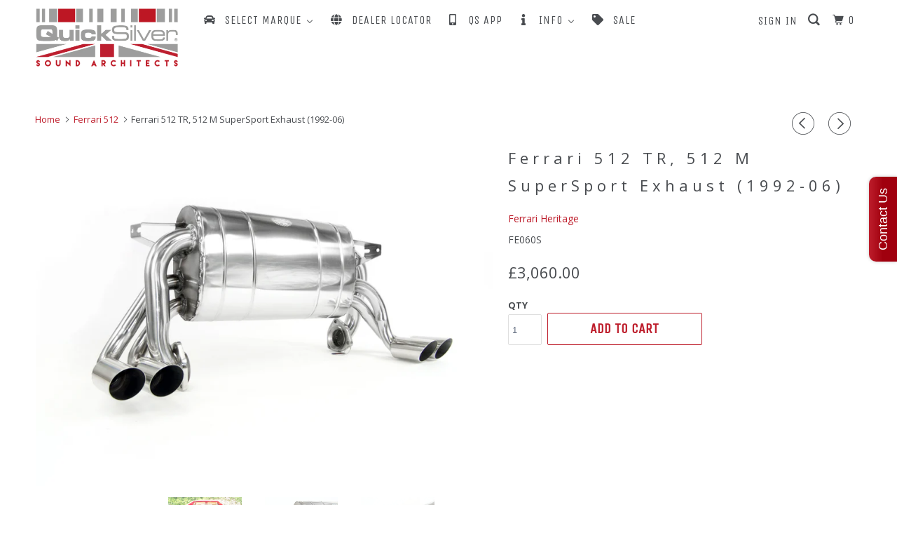

--- FILE ---
content_type: text/html; charset=utf-8
request_url: https://quicksilverexhausts.store/collections/ferrari-512/products/512-tr-and-512-m-super-sport-exhaust-1992-06
body_size: 32515
content:
<!DOCTYPE html>
<!--[if lt IE 7 ]><html class="ie ie6" lang="en"> <![endif]-->
<!--[if IE 7 ]><html class="ie ie7" lang="en"> <![endif]-->


<!-- Ecommerce by Shopify - https://www.shopify.com/?ref=zagosweden -->
<!-- Proudly developed by ZAGO Sweden - https://www.zago.se/shopify -->



<!--[if IE 8 ]><html class="ie ie8" lang="en"> <![endif]-->
<!--[if IE 9 ]><html class="ie ie9" lang="en"> <![endif]-->
<!--[if (gte IE 10)|!(IE)]><!--><html lang="en"> <!--<![endif]-->
  <head data-test>
    
<meta name="facebook-domain-verification" content="t3s9dm0m8srbm3n8dh29m2c9bbp04f" />
   
  

    
    <meta name="p:domain_verify" content="0d0f505f62e5ee64de28cdfb431cf7e8"/>
    <meta name="google-site-verification" content="H3km6vfB7toElWfGfmGE5z9V06CALDOV1YC0T9pBssc" />
    
    <!-- Pinterest Tag -->
<script>
!function(e){if(!window.pintrk){window.pintrk = function () {
window.pintrk.queue.push(Array.prototype.slice.call(arguments))};var
  n=window.pintrk;n.queue=[],n.version="3.0";var
  t=document.createElement("script");t.async=!0,t.src=e;var
  r=document.getElementsByTagName("script")[0];
  r.parentNode.insertBefore(t,r)}}("https://s.pinimg.com/ct/core.js");
pintrk('load', '2612441910733', {em: '<user_email_address>'});
pintrk('page');
</script>
<noscript>
<img height="1" width="1" style="display:none;" alt=""
  src="https://ct.pinterest.com/v3/?event=init&tid=2612441910733&pd[em]=<hashed_email_address>&noscript=1" />
</noscript>
<!-- end Pinterest Tag -->
    
     
    <meta property="og:type" content="product" />
    <meta property="og:title" content="Ferrari 512 TR, 512 M SuperSport Exhaust (1992-06)" />
    <meta property="og:description" content="
 DETAILS 




A lighter weight system that has more efficient flow and shows a noticeable improvement in throttle response whilst enhancing that sports car sound.
The system is designed to work with the engine, so at lower revs the sound remains relatively civilised and at higher revs it provides more presence and volume.




 
 KEY FEATURES




- More torque and better throttle response.
- A crisp sound rising in proportion with rpm.
- Weight reduction from rear of car.
- Stunning appearance.
- Made to order.



" />
    <meta property="og:url" content="/products/512-tr-and-512-m-super-sport-exhaust-1992-06"/>
    <meta property="og:site_name" content="QuickSilver Exhausts" />
    <meta property="product:price:amount" content="3,060.00" />
    <meta property="product:price:currency" content="" />
    <meta property="og:availability" content="instock" />
    
    
    <meta name="google-site-verification" content="i6GBT8tW-mGzy_0VQ41YOiv6avIY8ZjppM357_R03jw" />
    <meta charset="utf-8">
    <meta http-equiv="cleartype" content="on">
    <meta name="robots" content="index,follow">

    
    <title>Ferrari 512 TR, 512 M SuperSport Exhaust (1992-06) - QuickSilver Exhausts</title>

    
      <meta name="description" content="DETAILS  A lighter weight system that has more efficient flow and shows a noticeable improvement in throttle response whilst enhancing that sports car sound. The system is designed to work with the engine, so at lower revs the sound remains relatively civilised and at higher revs it provides more presence and volume.  " />
    

    <!-- Custom Fonts -->
    
      <link href="//fonts.googleapis.com/css?family=.|Unica+One:light,normal,bold|Open+Sans:light,normal,bold|Unica+One:light,normal,bold|Open+Sans:light,normal,bold|Open+Sans:light,normal,bold" rel="stylesheet" type="text/css" />
    

    

<meta name="author" content="QuickSilver Exhausts">
<meta property="og:url" content="https://quicksilverexhausts.store/products/512-tr-and-512-m-super-sport-exhaust-1992-06">
<meta property="og:site_name" content="QuickSilver Exhausts">


  <meta property="og:type" content="product">
  <meta property="og:title" content="Ferrari 512 TR, 512 M SuperSport Exhaust (1992-06)">
  
    <meta property="og:image" content="http://quicksilverexhausts.store/cdn/shop/products/QSFE051SEMAIL_600x.jpg?v=1604508626">
    <meta property="og:image:secure_url" content="https://quicksilverexhausts.store/cdn/shop/products/QSFE051SEMAIL_600x.jpg?v=1604508626">
    
  
    <meta property="og:image" content="http://quicksilverexhausts.store/cdn/shop/products/Testa_Rossa_-_QS_Sports_Fitted_600x.jpg?v=1604508626">
    <meta property="og:image:secure_url" content="https://quicksilverexhausts.store/cdn/shop/products/Testa_Rossa_-_QS_Sports_Fitted_600x.jpg?v=1604508626">
    
  
    <meta property="og:image" content="http://quicksilverexhausts.store/cdn/shop/products/QS_FE051S_DETAIL_2_EMAIL_600x.jpg?v=1604508626">
    <meta property="og:image:secure_url" content="https://quicksilverexhausts.store/cdn/shop/products/QS_FE051S_DETAIL_2_EMAIL_600x.jpg?v=1604508626">
    
  
  <meta property="og:price:amount" content="3060.00">
  <meta property="og:price:currency" content="GBP">


  <meta property="og:description" content="DETAILS  A lighter weight system that has more efficient flow and shows a noticeable improvement in throttle response whilst enhancing that sports car sound. The system is designed to work with the engine, so at lower revs the sound remains relatively civilised and at higher revs it provides more presence and volume.  ">




  <meta name="twitter:site" content="@QuickSilverEX">

<meta name="twitter:card" content="summary">

  <meta name="twitter:title" content="Ferrari 512 TR, 512 M SuperSport Exhaust (1992-06)">
  <meta name="twitter:description" content="
 DETAILS 




A lighter weight system that has more efficient flow and shows a noticeable improvement in throttle response whilst enhancing that sports car sound.
The system is designed to work with the engine, so at lower revs the sound remains relatively civilised and at higher revs it provides more presence and volume.




 
 KEY FEATURES




- More torque and better throttle response.
- A crisp sound rising in proportion with rpm.
- Weight reduction from rear of car.
- Stunning appearance.
- Made to order.



">
  <meta name="twitter:image" content="https://quicksilverexhausts.store/cdn/shop/products/QSFE051SEMAIL_240x.jpg?v=1604508626">
  <meta name="twitter:image:width" content="240">
  <meta name="twitter:image:height" content="240">



    
      <link rel="prev" href="/collections/ferrari-512/products/ferrari-512-bb-and-512-bbi-stainless-steel-manifolds-1976-85">
    
    
      <link rel="next" href="/collections/ferrari-512/products/512-tr-and-512-m-pre-cat-delete-pipes-1992-96">
    

    <!-- Mobile Specific Metas -->
    <meta name="HandheldFriendly" content="True">
    <meta name="MobileOptimized" content="320">
    <meta name="viewport" content="width=device-width,initial-scale=1">
    <meta name="theme-color" content="#ffffff">
    
     
	<!-- Google Tag Manager -->
	<script>(function(w,d,s,l,i){w[l]=w[l]||[];w[l].push({'gtm.start':
	new Date().getTime(),event:'gtm.js'});var f=d.getElementsByTagName(s)[0],
	j=d.createElement(s),dl=l!='dataLayer'?'&l='+l:'';j.async=true;j.src=
	'https://www.googletagmanager.com/gtm.js?id='+i+dl;f.parentNode.insertBefore(j,f);
	})(window,document,'script','dataLayer','GTM-P56G2SF');</script>
	<!-- End Google Tag Manager -->	 


    <!-- Stylesheets for Parallax 3.4.2 -->
    <link href="//quicksilverexhausts.store/cdn/shop/t/17/assets/styles.scss.css?v=134721899376594584021745497096" rel="stylesheet" type="text/css" media="all" />

    
      <link rel="shortcut icon" type="image/x-icon" href="//quicksilverexhausts.store/cdn/shop/files/2025-QuickSilver-32px_32x32.png?v=1734350960">
    

    <link rel="canonical" href="https://quicksilverexhausts.store/products/512-tr-and-512-m-super-sport-exhaust-1992-06" />

    

    <script src="//quicksilverexhausts.store/cdn/shop/t/17/assets/app.js?v=88282590135755736701745497096" type="text/javascript"></script>

    <!--[if lte IE 8]>
      <link href="//quicksilverexhausts.store/cdn/shop/t/17/assets/ie.css?v=1024305471161636101620719579" rel="stylesheet" type="text/css" media="all" />
      <script src="//quicksilverexhausts.store/cdn/shop/t/17/assets/skrollr.ie.js?v=116292453382836155221620719559" type="text/javascript"></script>
    <![endif]-->

    
  
  <script>window.performance && window.performance.mark && window.performance.mark('shopify.content_for_header.start');</script><meta id="shopify-digital-wallet" name="shopify-digital-wallet" content="/8481940/digital_wallets/dialog">
<link rel="alternate" hreflang="x-default" href="https://quicksilverexhausts.store/products/512-tr-and-512-m-super-sport-exhaust-1992-06">
<link rel="alternate" hreflang="en" href="https://quicksilverexhausts.store/products/512-tr-and-512-m-super-sport-exhaust-1992-06">
<link rel="alternate" hreflang="en-AU" href="https://quicksilverexhausts.store/en-au/products/512-tr-and-512-m-super-sport-exhaust-1992-06">
<link rel="alternate" hreflang="en-BE" href="https://quicksilverexhausts.store/en-be/products/512-tr-and-512-m-super-sport-exhaust-1992-06">
<link rel="alternate" hreflang="en-FR" href="https://quicksilverexhausts.store/en-fr/products/512-tr-and-512-m-super-sport-exhaust-1992-06">
<link rel="alternate" hreflang="en-DE" href="https://quicksilverexhausts.store/en-de/products/512-tr-and-512-m-super-sport-exhaust-1992-06">
<link rel="alternate" type="application/json+oembed" href="https://quicksilverexhausts.store/products/512-tr-and-512-m-super-sport-exhaust-1992-06.oembed">
<script async="async" src="/checkouts/internal/preloads.js?locale=en-GB"></script>
<script id="shopify-features" type="application/json">{"accessToken":"4a69fe4f049274b4de94d849c9cd59d9","betas":["rich-media-storefront-analytics"],"domain":"quicksilverexhausts.store","predictiveSearch":true,"shopId":8481940,"locale":"en"}</script>
<script>var Shopify = Shopify || {};
Shopify.shop = "quicksilver-exhausts.myshopify.com";
Shopify.locale = "en";
Shopify.currency = {"active":"GBP","rate":"1.0"};
Shopify.country = "GB";
Shopify.theme = {"name":"Parallax [MA]","id":120250007594,"schema_name":"Parallax","schema_version":"3.4.2","theme_store_id":null,"role":"main"};
Shopify.theme.handle = "null";
Shopify.theme.style = {"id":null,"handle":null};
Shopify.cdnHost = "quicksilverexhausts.store/cdn";
Shopify.routes = Shopify.routes || {};
Shopify.routes.root = "/";</script>
<script type="module">!function(o){(o.Shopify=o.Shopify||{}).modules=!0}(window);</script>
<script>!function(o){function n(){var o=[];function n(){o.push(Array.prototype.slice.apply(arguments))}return n.q=o,n}var t=o.Shopify=o.Shopify||{};t.loadFeatures=n(),t.autoloadFeatures=n()}(window);</script>
<script id="shop-js-analytics" type="application/json">{"pageType":"product"}</script>
<script defer="defer" async type="module" src="//quicksilverexhausts.store/cdn/shopifycloud/shop-js/modules/v2/client.init-shop-cart-sync_IZsNAliE.en.esm.js"></script>
<script defer="defer" async type="module" src="//quicksilverexhausts.store/cdn/shopifycloud/shop-js/modules/v2/chunk.common_0OUaOowp.esm.js"></script>
<script type="module">
  await import("//quicksilverexhausts.store/cdn/shopifycloud/shop-js/modules/v2/client.init-shop-cart-sync_IZsNAliE.en.esm.js");
await import("//quicksilverexhausts.store/cdn/shopifycloud/shop-js/modules/v2/chunk.common_0OUaOowp.esm.js");

  window.Shopify.SignInWithShop?.initShopCartSync?.({"fedCMEnabled":true,"windoidEnabled":true});

</script>
<script>(function() {
  var isLoaded = false;
  function asyncLoad() {
    if (isLoaded) return;
    isLoaded = true;
    var urls = ["\/\/static.zotabox.com\/c\/e\/ce55a1156987d35bf54da5e9b14e5c32\/widgets.js?shop=quicksilver-exhausts.myshopify.com","https:\/\/formbuilder.hulkapps.com\/skeletopapp.js?shop=quicksilver-exhausts.myshopify.com","https:\/\/s3.amazonaws.com\/pixelpop\/usercontent\/scripts\/8fbdad00-00e4-4880-9077-9409a7ef46aa\/pixelpop.js?shop=quicksilver-exhausts.myshopify.com"];
    for (var i = 0; i < urls.length; i++) {
      var s = document.createElement('script');
      s.type = 'text/javascript';
      s.async = true;
      s.src = urls[i];
      var x = document.getElementsByTagName('script')[0];
      x.parentNode.insertBefore(s, x);
    }
  };
  if(window.attachEvent) {
    window.attachEvent('onload', asyncLoad);
  } else {
    window.addEventListener('load', asyncLoad, false);
  }
})();</script>
<script id="__st">var __st={"a":8481940,"offset":0,"reqid":"d4aa3f2b-9b13-4573-bcf6-622ee722952e-1768477265","pageurl":"quicksilverexhausts.store\/collections\/ferrari-512\/products\/512-tr-and-512-m-super-sport-exhaust-1992-06","u":"e078456c2008","p":"product","rtyp":"product","rid":5516607431};</script>
<script>window.ShopifyPaypalV4VisibilityTracking = true;</script>
<script id="captcha-bootstrap">!function(){'use strict';const t='contact',e='account',n='new_comment',o=[[t,t],['blogs',n],['comments',n],[t,'customer']],c=[[e,'customer_login'],[e,'guest_login'],[e,'recover_customer_password'],[e,'create_customer']],r=t=>t.map((([t,e])=>`form[action*='/${t}']:not([data-nocaptcha='true']) input[name='form_type'][value='${e}']`)).join(','),a=t=>()=>t?[...document.querySelectorAll(t)].map((t=>t.form)):[];function s(){const t=[...o],e=r(t);return a(e)}const i='password',u='form_key',d=['recaptcha-v3-token','g-recaptcha-response','h-captcha-response',i],f=()=>{try{return window.sessionStorage}catch{return}},m='__shopify_v',_=t=>t.elements[u];function p(t,e,n=!1){try{const o=window.sessionStorage,c=JSON.parse(o.getItem(e)),{data:r}=function(t){const{data:e,action:n}=t;return t[m]||n?{data:e,action:n}:{data:t,action:n}}(c);for(const[e,n]of Object.entries(r))t.elements[e]&&(t.elements[e].value=n);n&&o.removeItem(e)}catch(o){console.error('form repopulation failed',{error:o})}}const l='form_type',E='cptcha';function T(t){t.dataset[E]=!0}const w=window,h=w.document,L='Shopify',v='ce_forms',y='captcha';let A=!1;((t,e)=>{const n=(g='f06e6c50-85a8-45c8-87d0-21a2b65856fe',I='https://cdn.shopify.com/shopifycloud/storefront-forms-hcaptcha/ce_storefront_forms_captcha_hcaptcha.v1.5.2.iife.js',D={infoText:'Protected by hCaptcha',privacyText:'Privacy',termsText:'Terms'},(t,e,n)=>{const o=w[L][v],c=o.bindForm;if(c)return c(t,g,e,D).then(n);var r;o.q.push([[t,g,e,D],n]),r=I,A||(h.body.append(Object.assign(h.createElement('script'),{id:'captcha-provider',async:!0,src:r})),A=!0)});var g,I,D;w[L]=w[L]||{},w[L][v]=w[L][v]||{},w[L][v].q=[],w[L][y]=w[L][y]||{},w[L][y].protect=function(t,e){n(t,void 0,e),T(t)},Object.freeze(w[L][y]),function(t,e,n,w,h,L){const[v,y,A,g]=function(t,e,n){const i=e?o:[],u=t?c:[],d=[...i,...u],f=r(d),m=r(i),_=r(d.filter((([t,e])=>n.includes(e))));return[a(f),a(m),a(_),s()]}(w,h,L),I=t=>{const e=t.target;return e instanceof HTMLFormElement?e:e&&e.form},D=t=>v().includes(t);t.addEventListener('submit',(t=>{const e=I(t);if(!e)return;const n=D(e)&&!e.dataset.hcaptchaBound&&!e.dataset.recaptchaBound,o=_(e),c=g().includes(e)&&(!o||!o.value);(n||c)&&t.preventDefault(),c&&!n&&(function(t){try{if(!f())return;!function(t){const e=f();if(!e)return;const n=_(t);if(!n)return;const o=n.value;o&&e.removeItem(o)}(t);const e=Array.from(Array(32),(()=>Math.random().toString(36)[2])).join('');!function(t,e){_(t)||t.append(Object.assign(document.createElement('input'),{type:'hidden',name:u})),t.elements[u].value=e}(t,e),function(t,e){const n=f();if(!n)return;const o=[...t.querySelectorAll(`input[type='${i}']`)].map((({name:t})=>t)),c=[...d,...o],r={};for(const[a,s]of new FormData(t).entries())c.includes(a)||(r[a]=s);n.setItem(e,JSON.stringify({[m]:1,action:t.action,data:r}))}(t,e)}catch(e){console.error('failed to persist form',e)}}(e),e.submit())}));const S=(t,e)=>{t&&!t.dataset[E]&&(n(t,e.some((e=>e===t))),T(t))};for(const o of['focusin','change'])t.addEventListener(o,(t=>{const e=I(t);D(e)&&S(e,y())}));const B=e.get('form_key'),M=e.get(l),P=B&&M;t.addEventListener('DOMContentLoaded',(()=>{const t=y();if(P)for(const e of t)e.elements[l].value===M&&p(e,B);[...new Set([...A(),...v().filter((t=>'true'===t.dataset.shopifyCaptcha))])].forEach((e=>S(e,t)))}))}(h,new URLSearchParams(w.location.search),n,t,e,['guest_login'])})(!0,!0)}();</script>
<script integrity="sha256-4kQ18oKyAcykRKYeNunJcIwy7WH5gtpwJnB7kiuLZ1E=" data-source-attribution="shopify.loadfeatures" defer="defer" src="//quicksilverexhausts.store/cdn/shopifycloud/storefront/assets/storefront/load_feature-a0a9edcb.js" crossorigin="anonymous"></script>
<script data-source-attribution="shopify.dynamic_checkout.dynamic.init">var Shopify=Shopify||{};Shopify.PaymentButton=Shopify.PaymentButton||{isStorefrontPortableWallets:!0,init:function(){window.Shopify.PaymentButton.init=function(){};var t=document.createElement("script");t.src="https://quicksilverexhausts.store/cdn/shopifycloud/portable-wallets/latest/portable-wallets.en.js",t.type="module",document.head.appendChild(t)}};
</script>
<script data-source-attribution="shopify.dynamic_checkout.buyer_consent">
  function portableWalletsHideBuyerConsent(e){var t=document.getElementById("shopify-buyer-consent"),n=document.getElementById("shopify-subscription-policy-button");t&&n&&(t.classList.add("hidden"),t.setAttribute("aria-hidden","true"),n.removeEventListener("click",e))}function portableWalletsShowBuyerConsent(e){var t=document.getElementById("shopify-buyer-consent"),n=document.getElementById("shopify-subscription-policy-button");t&&n&&(t.classList.remove("hidden"),t.removeAttribute("aria-hidden"),n.addEventListener("click",e))}window.Shopify?.PaymentButton&&(window.Shopify.PaymentButton.hideBuyerConsent=portableWalletsHideBuyerConsent,window.Shopify.PaymentButton.showBuyerConsent=portableWalletsShowBuyerConsent);
</script>
<script data-source-attribution="shopify.dynamic_checkout.cart.bootstrap">document.addEventListener("DOMContentLoaded",(function(){function t(){return document.querySelector("shopify-accelerated-checkout-cart, shopify-accelerated-checkout")}if(t())Shopify.PaymentButton.init();else{new MutationObserver((function(e,n){t()&&(Shopify.PaymentButton.init(),n.disconnect())})).observe(document.body,{childList:!0,subtree:!0})}}));
</script>

<script>window.performance && window.performance.mark && window.performance.mark('shopify.content_for_header.end');</script>
    
    



    <noscript>
      <style>

        .slides > li:first-child { display: block; }
        .image__fallback {
          width: 100vw;
          display: block !important;
          max-width: 100vw !important;
          margin-bottom: 0;
        }
        .image__fallback + .hsContainer__image {
          display: none !important;
        }
        .hsContainer {
          height: auto !important;
        }
        .no-js-only {
          display: inherit !important;
        }
        .icon-cart.cart-button {
          display: none;
        }
        .lazyload,
        .cart_page_image img {
          opacity: 1;
          -webkit-filter: blur(0);
          filter: blur(0);
        }
        .bcg .hsContent {
          background-color: transparent;
        }
        .animate_right,
        .animate_left,
        .animate_up,
        .animate_down {
          opacity: 1;
        }
        .flexslider .slides>li {
          display: block;
        }
        .product_section .product_form {
          opacity: 1;
        }
        .multi_select,
        form .select {
          display: block !important;
        }
        .swatch_options {
          display: none;
        }
      </style>
    </noscript>

  
<script>
window.mlvedaShopCurrency = "GBP";
window.shopCurrency = "GBP";
window.supported_currencies = "USD CAD AUD GBP EUR INR JPY AED AFN ALL AMD AOA ARS AWG AZN BAM BBD BDT BGN BHD BIF BMD BND BOB BRL BWP BYR BYN BZD CDF CHF CLP CNY COP CRC CVE CZK DJF DKK DOP DZD EGP ERN ETB GEL GHS GNF GTQ GYD HKD HNL HRK HTG HUF IDR ILS IQD IRR ISK JMD JOD KES KHR KMF KRW KWD KZT LBP LKR LRD LYD MAD MDL MGA MKD MMK MOP MUR MXN MYR MZN NAD NGN NIO NOK NPR NZD OMR PAB PEN PHP PKR PLN PYG QAR RON RSD RUB RWF SAR SDG SEK SGD SRD SOS STD SYP THB TND TOP TRY TTD TWD TZS UAH UGX UYU UZS VEF VND XAF XAG XAU XCD XDR XPF XOF YER ZAR ZMW";
</script>
<!-- GS-Inventory Start. Do not change -->
  
  <script class="gsinvProdScript">
    gsInventoryDefaultV = "17286499271";
    cntImages = 0;
    gsInventoryQty = {};
    gsIncoming = {};    
    gsIncomingDate = {};
    gsInventoryContinue = {};
    gssiproductUrl = "512-tr-and-512-m-super-sport-exhaust-1992-06";
     gsInventoryQty[17286499271] =  'na'  ; gsIncomingDate[17286499271] = ''; gsInventoryContinue[17286499271] = 'deny'; gsIncoming[17286499271] =  false  ; cntImages++;     
  </script>


<script async type="text/javascript" src="https://gravity-apps.com/showinventory/js/shopify/gsinventory6367.js?v=db2b9e7db9250900867289513a5da982"></script>
<!-- GS-Inventory End. Do not change  -->
 

 
 
   
<style id="priceBlock">
	 .products .thumbnail .thumbnail__price {
		 visibility: hidden;
	} 
	 .product-template-section .modal_price{
		 visibility: hidden;
	} 
	 .product-template-section .modal_price{
		 visibility: hidden;
	} 
</style>
<script>
try {
	 document.addEventListener("DOMSubtreeModified", function(){
		 var labels1 = document.querySelectorAll(".select");
		 for(let i =0; i<labels1.length; i++) {
			 let ele = labels1[i]; 
			 if(ele.innerHTML.toLowerCase().includes("currencycountry") && ele.style.display != "none"){
				 ele.style.display = "none";
			 }
		}
		 var labels2 = document.querySelectorAll(".swatch");
		 for(let i =0; i<labels2.length; i++) {
			 let ele = labels2[i]; 
			 if(ele.innerHTML.toLowerCase().includes("currencycountry") && ele.style.display != "none"){
				 ele.style.display = "none";
			 }
		}
	});
}catch(error){
	 console.log("Pricing by country -->",error); 
	 let ele = document.getElementById("priceBlock"); 
	 ele.innerHTML = ".products .thumbnail .thumbnail__price {visibility: visible;}.product-template-section .modal_price{visibility: visible;}.product-template-section .modal_price{visibility: visible;}" 
}
</script>

    <script>
      var wsShop = "quicksilver-exhausts.myshopify.com" 
      window.wscc_markets = [];
      
        window.wscc_markets = [];
        
          window.wscc_markets.push({
            country_code:"AF",
            country:"Afghanistan",
            currency_code:"GBP",
            symbol:"£"
          });
        
          window.wscc_markets.push({
            country_code:"AL",
            country:"Albania",
            currency_code:"GBP",
            symbol:"£"
          });
        
          window.wscc_markets.push({
            country_code:"DZ",
            country:"Algeria",
            currency_code:"GBP",
            symbol:"£"
          });
        
          window.wscc_markets.push({
            country_code:"AD",
            country:"Andorra",
            currency_code:"GBP",
            symbol:"£"
          });
        
          window.wscc_markets.push({
            country_code:"AO",
            country:"Angola",
            currency_code:"GBP",
            symbol:"£"
          });
        
          window.wscc_markets.push({
            country_code:"AG",
            country:"Antigua &amp; Barbuda",
            currency_code:"GBP",
            symbol:"£"
          });
        
          window.wscc_markets.push({
            country_code:"AR",
            country:"Argentina",
            currency_code:"GBP",
            symbol:"£"
          });
        
          window.wscc_markets.push({
            country_code:"AM",
            country:"Armenia",
            currency_code:"GBP",
            symbol:"£"
          });
        
          window.wscc_markets.push({
            country_code:"AW",
            country:"Aruba",
            currency_code:"GBP",
            symbol:"£"
          });
        
          window.wscc_markets.push({
            country_code:"AU",
            country:"Australia",
            currency_code:"GBP",
            symbol:"£"
          });
        
          window.wscc_markets.push({
            country_code:"AT",
            country:"Austria",
            currency_code:"GBP",
            symbol:"£"
          });
        
          window.wscc_markets.push({
            country_code:"AZ",
            country:"Azerbaijan",
            currency_code:"GBP",
            symbol:"£"
          });
        
          window.wscc_markets.push({
            country_code:"BS",
            country:"Bahamas",
            currency_code:"GBP",
            symbol:"£"
          });
        
          window.wscc_markets.push({
            country_code:"BH",
            country:"Bahrain",
            currency_code:"GBP",
            symbol:"£"
          });
        
          window.wscc_markets.push({
            country_code:"BD",
            country:"Bangladesh",
            currency_code:"GBP",
            symbol:"£"
          });
        
          window.wscc_markets.push({
            country_code:"BB",
            country:"Barbados",
            currency_code:"GBP",
            symbol:"£"
          });
        
          window.wscc_markets.push({
            country_code:"BY",
            country:"Belarus",
            currency_code:"GBP",
            symbol:"£"
          });
        
          window.wscc_markets.push({
            country_code:"BE",
            country:"Belgium",
            currency_code:"GBP",
            symbol:"£"
          });
        
          window.wscc_markets.push({
            country_code:"BZ",
            country:"Belize",
            currency_code:"GBP",
            symbol:"£"
          });
        
          window.wscc_markets.push({
            country_code:"BM",
            country:"Bermuda",
            currency_code:"GBP",
            symbol:"£"
          });
        
          window.wscc_markets.push({
            country_code:"BO",
            country:"Bolivia",
            currency_code:"GBP",
            symbol:"£"
          });
        
          window.wscc_markets.push({
            country_code:"BA",
            country:"Bosnia &amp; Herzegovina",
            currency_code:"GBP",
            symbol:"£"
          });
        
          window.wscc_markets.push({
            country_code:"BR",
            country:"Brazil",
            currency_code:"GBP",
            symbol:"£"
          });
        
          window.wscc_markets.push({
            country_code:"BN",
            country:"Brunei",
            currency_code:"GBP",
            symbol:"£"
          });
        
          window.wscc_markets.push({
            country_code:"BG",
            country:"Bulgaria",
            currency_code:"GBP",
            symbol:"£"
          });
        
          window.wscc_markets.push({
            country_code:"CM",
            country:"Cameroon",
            currency_code:"GBP",
            symbol:"£"
          });
        
          window.wscc_markets.push({
            country_code:"CA",
            country:"Canada",
            currency_code:"GBP",
            symbol:"£"
          });
        
          window.wscc_markets.push({
            country_code:"KY",
            country:"Cayman Islands",
            currency_code:"GBP",
            symbol:"£"
          });
        
          window.wscc_markets.push({
            country_code:"CL",
            country:"Chile",
            currency_code:"GBP",
            symbol:"£"
          });
        
          window.wscc_markets.push({
            country_code:"CN",
            country:"China",
            currency_code:"GBP",
            symbol:"£"
          });
        
          window.wscc_markets.push({
            country_code:"CO",
            country:"Colombia",
            currency_code:"GBP",
            symbol:"£"
          });
        
          window.wscc_markets.push({
            country_code:"CR",
            country:"Costa Rica",
            currency_code:"GBP",
            symbol:"£"
          });
        
          window.wscc_markets.push({
            country_code:"CI",
            country:"Côte d’Ivoire",
            currency_code:"GBP",
            symbol:"£"
          });
        
          window.wscc_markets.push({
            country_code:"HR",
            country:"Croatia",
            currency_code:"GBP",
            symbol:"£"
          });
        
          window.wscc_markets.push({
            country_code:"CW",
            country:"Curaçao",
            currency_code:"GBP",
            symbol:"£"
          });
        
          window.wscc_markets.push({
            country_code:"CY",
            country:"Cyprus",
            currency_code:"GBP",
            symbol:"£"
          });
        
          window.wscc_markets.push({
            country_code:"CZ",
            country:"Czechia",
            currency_code:"GBP",
            symbol:"£"
          });
        
          window.wscc_markets.push({
            country_code:"DK",
            country:"Denmark",
            currency_code:"GBP",
            symbol:"£"
          });
        
          window.wscc_markets.push({
            country_code:"DM",
            country:"Dominica",
            currency_code:"GBP",
            symbol:"£"
          });
        
          window.wscc_markets.push({
            country_code:"DO",
            country:"Dominican Republic",
            currency_code:"GBP",
            symbol:"£"
          });
        
          window.wscc_markets.push({
            country_code:"EC",
            country:"Ecuador",
            currency_code:"GBP",
            symbol:"£"
          });
        
          window.wscc_markets.push({
            country_code:"EG",
            country:"Egypt",
            currency_code:"GBP",
            symbol:"£"
          });
        
          window.wscc_markets.push({
            country_code:"SV",
            country:"El Salvador",
            currency_code:"GBP",
            symbol:"£"
          });
        
          window.wscc_markets.push({
            country_code:"EE",
            country:"Estonia",
            currency_code:"GBP",
            symbol:"£"
          });
        
          window.wscc_markets.push({
            country_code:"SZ",
            country:"Eswatini",
            currency_code:"GBP",
            symbol:"£"
          });
        
          window.wscc_markets.push({
            country_code:"FJ",
            country:"Fiji",
            currency_code:"GBP",
            symbol:"£"
          });
        
          window.wscc_markets.push({
            country_code:"FI",
            country:"Finland",
            currency_code:"GBP",
            symbol:"£"
          });
        
          window.wscc_markets.push({
            country_code:"FR",
            country:"France",
            currency_code:"GBP",
            symbol:"£"
          });
        
          window.wscc_markets.push({
            country_code:"GM",
            country:"Gambia",
            currency_code:"GBP",
            symbol:"£"
          });
        
          window.wscc_markets.push({
            country_code:"GE",
            country:"Georgia",
            currency_code:"GBP",
            symbol:"£"
          });
        
          window.wscc_markets.push({
            country_code:"DE",
            country:"Germany",
            currency_code:"GBP",
            symbol:"£"
          });
        
          window.wscc_markets.push({
            country_code:"GH",
            country:"Ghana",
            currency_code:"GBP",
            symbol:"£"
          });
        
          window.wscc_markets.push({
            country_code:"GI",
            country:"Gibraltar",
            currency_code:"GBP",
            symbol:"£"
          });
        
          window.wscc_markets.push({
            country_code:"GR",
            country:"Greece",
            currency_code:"GBP",
            symbol:"£"
          });
        
          window.wscc_markets.push({
            country_code:"GL",
            country:"Greenland",
            currency_code:"GBP",
            symbol:"£"
          });
        
          window.wscc_markets.push({
            country_code:"GD",
            country:"Grenada",
            currency_code:"GBP",
            symbol:"£"
          });
        
          window.wscc_markets.push({
            country_code:"GT",
            country:"Guatemala",
            currency_code:"GBP",
            symbol:"£"
          });
        
          window.wscc_markets.push({
            country_code:"GG",
            country:"Guernsey",
            currency_code:"GBP",
            symbol:"£"
          });
        
          window.wscc_markets.push({
            country_code:"GY",
            country:"Guyana",
            currency_code:"GBP",
            symbol:"£"
          });
        
          window.wscc_markets.push({
            country_code:"HT",
            country:"Haiti",
            currency_code:"GBP",
            symbol:"£"
          });
        
          window.wscc_markets.push({
            country_code:"HN",
            country:"Honduras",
            currency_code:"GBP",
            symbol:"£"
          });
        
          window.wscc_markets.push({
            country_code:"HK",
            country:"Hong Kong SAR",
            currency_code:"GBP",
            symbol:"£"
          });
        
          window.wscc_markets.push({
            country_code:"HU",
            country:"Hungary",
            currency_code:"GBP",
            symbol:"£"
          });
        
          window.wscc_markets.push({
            country_code:"IS",
            country:"Iceland",
            currency_code:"GBP",
            symbol:"£"
          });
        
          window.wscc_markets.push({
            country_code:"IN",
            country:"India",
            currency_code:"GBP",
            symbol:"£"
          });
        
          window.wscc_markets.push({
            country_code:"ID",
            country:"Indonesia",
            currency_code:"GBP",
            symbol:"£"
          });
        
          window.wscc_markets.push({
            country_code:"IQ",
            country:"Iraq",
            currency_code:"GBP",
            symbol:"£"
          });
        
          window.wscc_markets.push({
            country_code:"IE",
            country:"Ireland",
            currency_code:"GBP",
            symbol:"£"
          });
        
          window.wscc_markets.push({
            country_code:"IM",
            country:"Isle of Man",
            currency_code:"GBP",
            symbol:"£"
          });
        
          window.wscc_markets.push({
            country_code:"IL",
            country:"Israel",
            currency_code:"GBP",
            symbol:"£"
          });
        
          window.wscc_markets.push({
            country_code:"IT",
            country:"Italy",
            currency_code:"GBP",
            symbol:"£"
          });
        
          window.wscc_markets.push({
            country_code:"JM",
            country:"Jamaica",
            currency_code:"GBP",
            symbol:"£"
          });
        
          window.wscc_markets.push({
            country_code:"JP",
            country:"Japan",
            currency_code:"GBP",
            symbol:"£"
          });
        
          window.wscc_markets.push({
            country_code:"JE",
            country:"Jersey",
            currency_code:"GBP",
            symbol:"£"
          });
        
          window.wscc_markets.push({
            country_code:"JO",
            country:"Jordan",
            currency_code:"GBP",
            symbol:"£"
          });
        
          window.wscc_markets.push({
            country_code:"KZ",
            country:"Kazakhstan",
            currency_code:"GBP",
            symbol:"£"
          });
        
          window.wscc_markets.push({
            country_code:"KE",
            country:"Kenya",
            currency_code:"GBP",
            symbol:"£"
          });
        
          window.wscc_markets.push({
            country_code:"KW",
            country:"Kuwait",
            currency_code:"GBP",
            symbol:"£"
          });
        
          window.wscc_markets.push({
            country_code:"KG",
            country:"Kyrgyzstan",
            currency_code:"GBP",
            symbol:"£"
          });
        
          window.wscc_markets.push({
            country_code:"LA",
            country:"Laos",
            currency_code:"GBP",
            symbol:"£"
          });
        
          window.wscc_markets.push({
            country_code:"LV",
            country:"Latvia",
            currency_code:"GBP",
            symbol:"£"
          });
        
          window.wscc_markets.push({
            country_code:"LB",
            country:"Lebanon",
            currency_code:"GBP",
            symbol:"£"
          });
        
          window.wscc_markets.push({
            country_code:"LR",
            country:"Liberia",
            currency_code:"GBP",
            symbol:"£"
          });
        
          window.wscc_markets.push({
            country_code:"LY",
            country:"Libya",
            currency_code:"GBP",
            symbol:"£"
          });
        
          window.wscc_markets.push({
            country_code:"LI",
            country:"Liechtenstein",
            currency_code:"GBP",
            symbol:"£"
          });
        
          window.wscc_markets.push({
            country_code:"LT",
            country:"Lithuania",
            currency_code:"GBP",
            symbol:"£"
          });
        
          window.wscc_markets.push({
            country_code:"LU",
            country:"Luxembourg",
            currency_code:"GBP",
            symbol:"£"
          });
        
          window.wscc_markets.push({
            country_code:"MO",
            country:"Macao SAR",
            currency_code:"GBP",
            symbol:"£"
          });
        
          window.wscc_markets.push({
            country_code:"MG",
            country:"Madagascar",
            currency_code:"GBP",
            symbol:"£"
          });
        
          window.wscc_markets.push({
            country_code:"MW",
            country:"Malawi",
            currency_code:"GBP",
            symbol:"£"
          });
        
          window.wscc_markets.push({
            country_code:"MY",
            country:"Malaysia",
            currency_code:"GBP",
            symbol:"£"
          });
        
          window.wscc_markets.push({
            country_code:"MV",
            country:"Maldives",
            currency_code:"GBP",
            symbol:"£"
          });
        
          window.wscc_markets.push({
            country_code:"MT",
            country:"Malta",
            currency_code:"GBP",
            symbol:"£"
          });
        
          window.wscc_markets.push({
            country_code:"MU",
            country:"Mauritius",
            currency_code:"GBP",
            symbol:"£"
          });
        
          window.wscc_markets.push({
            country_code:"MX",
            country:"Mexico",
            currency_code:"GBP",
            symbol:"£"
          });
        
          window.wscc_markets.push({
            country_code:"MD",
            country:"Moldova",
            currency_code:"GBP",
            symbol:"£"
          });
        
          window.wscc_markets.push({
            country_code:"MC",
            country:"Monaco",
            currency_code:"GBP",
            symbol:"£"
          });
        
          window.wscc_markets.push({
            country_code:"MN",
            country:"Mongolia",
            currency_code:"GBP",
            symbol:"£"
          });
        
          window.wscc_markets.push({
            country_code:"ME",
            country:"Montenegro",
            currency_code:"GBP",
            symbol:"£"
          });
        
          window.wscc_markets.push({
            country_code:"MA",
            country:"Morocco",
            currency_code:"GBP",
            symbol:"£"
          });
        
          window.wscc_markets.push({
            country_code:"MZ",
            country:"Mozambique",
            currency_code:"GBP",
            symbol:"£"
          });
        
          window.wscc_markets.push({
            country_code:"NA",
            country:"Namibia",
            currency_code:"GBP",
            symbol:"£"
          });
        
          window.wscc_markets.push({
            country_code:"NP",
            country:"Nepal",
            currency_code:"GBP",
            symbol:"£"
          });
        
          window.wscc_markets.push({
            country_code:"NL",
            country:"Netherlands",
            currency_code:"GBP",
            symbol:"£"
          });
        
          window.wscc_markets.push({
            country_code:"NZ",
            country:"New Zealand",
            currency_code:"GBP",
            symbol:"£"
          });
        
          window.wscc_markets.push({
            country_code:"NI",
            country:"Nicaragua",
            currency_code:"GBP",
            symbol:"£"
          });
        
          window.wscc_markets.push({
            country_code:"NE",
            country:"Niger",
            currency_code:"GBP",
            symbol:"£"
          });
        
          window.wscc_markets.push({
            country_code:"NG",
            country:"Nigeria",
            currency_code:"GBP",
            symbol:"£"
          });
        
          window.wscc_markets.push({
            country_code:"MK",
            country:"North Macedonia",
            currency_code:"GBP",
            symbol:"£"
          });
        
          window.wscc_markets.push({
            country_code:"NO",
            country:"Norway",
            currency_code:"GBP",
            symbol:"£"
          });
        
          window.wscc_markets.push({
            country_code:"OM",
            country:"Oman",
            currency_code:"GBP",
            symbol:"£"
          });
        
          window.wscc_markets.push({
            country_code:"PK",
            country:"Pakistan",
            currency_code:"GBP",
            symbol:"£"
          });
        
          window.wscc_markets.push({
            country_code:"PA",
            country:"Panama",
            currency_code:"GBP",
            symbol:"£"
          });
        
          window.wscc_markets.push({
            country_code:"PY",
            country:"Paraguay",
            currency_code:"GBP",
            symbol:"£"
          });
        
          window.wscc_markets.push({
            country_code:"PE",
            country:"Peru",
            currency_code:"GBP",
            symbol:"£"
          });
        
          window.wscc_markets.push({
            country_code:"PH",
            country:"Philippines",
            currency_code:"GBP",
            symbol:"£"
          });
        
          window.wscc_markets.push({
            country_code:"PL",
            country:"Poland",
            currency_code:"GBP",
            symbol:"£"
          });
        
          window.wscc_markets.push({
            country_code:"PT",
            country:"Portugal",
            currency_code:"GBP",
            symbol:"£"
          });
        
          window.wscc_markets.push({
            country_code:"QA",
            country:"Qatar",
            currency_code:"GBP",
            symbol:"£"
          });
        
          window.wscc_markets.push({
            country_code:"RE",
            country:"Réunion",
            currency_code:"GBP",
            symbol:"£"
          });
        
          window.wscc_markets.push({
            country_code:"RO",
            country:"Romania",
            currency_code:"GBP",
            symbol:"£"
          });
        
          window.wscc_markets.push({
            country_code:"RU",
            country:"Russia",
            currency_code:"GBP",
            symbol:"£"
          });
        
          window.wscc_markets.push({
            country_code:"WS",
            country:"Samoa",
            currency_code:"GBP",
            symbol:"£"
          });
        
          window.wscc_markets.push({
            country_code:"SM",
            country:"San Marino",
            currency_code:"GBP",
            symbol:"£"
          });
        
          window.wscc_markets.push({
            country_code:"SA",
            country:"Saudi Arabia",
            currency_code:"GBP",
            symbol:"£"
          });
        
          window.wscc_markets.push({
            country_code:"SN",
            country:"Senegal",
            currency_code:"GBP",
            symbol:"£"
          });
        
          window.wscc_markets.push({
            country_code:"RS",
            country:"Serbia",
            currency_code:"GBP",
            symbol:"£"
          });
        
          window.wscc_markets.push({
            country_code:"SC",
            country:"Seychelles",
            currency_code:"GBP",
            symbol:"£"
          });
        
          window.wscc_markets.push({
            country_code:"SL",
            country:"Sierra Leone",
            currency_code:"GBP",
            symbol:"£"
          });
        
          window.wscc_markets.push({
            country_code:"SG",
            country:"Singapore",
            currency_code:"GBP",
            symbol:"£"
          });
        
          window.wscc_markets.push({
            country_code:"SK",
            country:"Slovakia",
            currency_code:"GBP",
            symbol:"£"
          });
        
          window.wscc_markets.push({
            country_code:"SI",
            country:"Slovenia",
            currency_code:"GBP",
            symbol:"£"
          });
        
          window.wscc_markets.push({
            country_code:"ZA",
            country:"South Africa",
            currency_code:"GBP",
            symbol:"£"
          });
        
          window.wscc_markets.push({
            country_code:"KR",
            country:"South Korea",
            currency_code:"GBP",
            symbol:"£"
          });
        
          window.wscc_markets.push({
            country_code:"ES",
            country:"Spain",
            currency_code:"GBP",
            symbol:"£"
          });
        
          window.wscc_markets.push({
            country_code:"LK",
            country:"Sri Lanka",
            currency_code:"GBP",
            symbol:"£"
          });
        
          window.wscc_markets.push({
            country_code:"KN",
            country:"St. Kitts &amp; Nevis",
            currency_code:"GBP",
            symbol:"£"
          });
        
          window.wscc_markets.push({
            country_code:"LC",
            country:"St. Lucia",
            currency_code:"GBP",
            symbol:"£"
          });
        
          window.wscc_markets.push({
            country_code:"SR",
            country:"Suriname",
            currency_code:"GBP",
            symbol:"£"
          });
        
          window.wscc_markets.push({
            country_code:"SE",
            country:"Sweden",
            currency_code:"GBP",
            symbol:"£"
          });
        
          window.wscc_markets.push({
            country_code:"CH",
            country:"Switzerland",
            currency_code:"GBP",
            symbol:"£"
          });
        
          window.wscc_markets.push({
            country_code:"TW",
            country:"Taiwan",
            currency_code:"GBP",
            symbol:"£"
          });
        
          window.wscc_markets.push({
            country_code:"TJ",
            country:"Tajikistan",
            currency_code:"GBP",
            symbol:"£"
          });
        
          window.wscc_markets.push({
            country_code:"TZ",
            country:"Tanzania",
            currency_code:"GBP",
            symbol:"£"
          });
        
          window.wscc_markets.push({
            country_code:"TH",
            country:"Thailand",
            currency_code:"GBP",
            symbol:"£"
          });
        
          window.wscc_markets.push({
            country_code:"TG",
            country:"Togo",
            currency_code:"GBP",
            symbol:"£"
          });
        
          window.wscc_markets.push({
            country_code:"TO",
            country:"Tonga",
            currency_code:"GBP",
            symbol:"£"
          });
        
          window.wscc_markets.push({
            country_code:"TT",
            country:"Trinidad &amp; Tobago",
            currency_code:"GBP",
            symbol:"£"
          });
        
          window.wscc_markets.push({
            country_code:"TN",
            country:"Tunisia",
            currency_code:"GBP",
            symbol:"£"
          });
        
          window.wscc_markets.push({
            country_code:"TR",
            country:"Türkiye",
            currency_code:"GBP",
            symbol:"£"
          });
        
          window.wscc_markets.push({
            country_code:"TM",
            country:"Turkmenistan",
            currency_code:"GBP",
            symbol:"£"
          });
        
          window.wscc_markets.push({
            country_code:"UG",
            country:"Uganda",
            currency_code:"GBP",
            symbol:"£"
          });
        
          window.wscc_markets.push({
            country_code:"UA",
            country:"Ukraine",
            currency_code:"GBP",
            symbol:"£"
          });
        
          window.wscc_markets.push({
            country_code:"AE",
            country:"United Arab Emirates",
            currency_code:"GBP",
            symbol:"£"
          });
        
          window.wscc_markets.push({
            country_code:"GB",
            country:"United Kingdom",
            currency_code:"GBP",
            symbol:"£"
          });
        
          window.wscc_markets.push({
            country_code:"US",
            country:"United States",
            currency_code:"GBP",
            symbol:"£"
          });
        
          window.wscc_markets.push({
            country_code:"UY",
            country:"Uruguay",
            currency_code:"GBP",
            symbol:"£"
          });
        
          window.wscc_markets.push({
            country_code:"UZ",
            country:"Uzbekistan",
            currency_code:"GBP",
            symbol:"£"
          });
        
          window.wscc_markets.push({
            country_code:"VA",
            country:"Vatican City",
            currency_code:"GBP",
            symbol:"£"
          });
        
          window.wscc_markets.push({
            country_code:"VE",
            country:"Venezuela",
            currency_code:"GBP",
            symbol:"£"
          });
        
          window.wscc_markets.push({
            country_code:"VN",
            country:"Vietnam",
            currency_code:"GBP",
            symbol:"£"
          });
        
          window.wscc_markets.push({
            country_code:"YE",
            country:"Yemen",
            currency_code:"GBP",
            symbol:"£"
          });
        
          window.wscc_markets.push({
            country_code:"ZM",
            country:"Zambia",
            currency_code:"GBP",
            symbol:"£"
          });
        
          window.wscc_markets.push({
            country_code:"ZW",
            country:"Zimbabwe",
            currency_code:"GBP",
            symbol:"£"
          });
        
      
    </script>	 <script defer type="text/javascript" src="https://pricing-by-country-api.webrexstudio.com/pricingbycountry.js?id=63c520eea93ebc6920f1d65e" ></script> 



<!-- BEGIN app block: shopify://apps/buddha-mega-menu-navigation/blocks/megamenu/dbb4ce56-bf86-4830-9b3d-16efbef51c6f -->
<script>
        var productImageAndPrice = [],
            collectionImages = [],
            articleImages = [],
            mmLivIcons = false,
            mmFlipClock = false,
            mmFixesUseJquery = false,
            mmNumMMI = 5,
            mmSchemaTranslation = {},
            mmMenuStrings =  {"menuStrings":{"default":{"Select Marque":"Select Marque","Modern Sports":"Modern Sports","Heritage Collection":"Heritage Collection","Special Projects":"Special Projects","Dealer Locator":"Dealer Locator","QS APP":"QS APP","Info":"Info","News":"News","APP":"APP","Famous Sounds":"Famous Sounds","Renowned Rides":"Renowned Rides","Technology":"Technology","Sport OR Heritage":"Sport OR Heritage","Own Label":"Own Label","FAQs":"FAQs","Sound Architect":"Sound Architect","Sale":"Sale"}},"additional":{"default":{}}} ,
            mmShopLocale = "en",
            mmShopLocaleCollectionsRoute = "/collections",
            mmSchemaDesignJSON = [{"action":"menu-select","value":"force-mega-menu"},{"action":"design","setting":"vertical_background_color","value":"#be1e2c"},{"action":"design","setting":"vertical_addtocart_background_color","value":"#333333"},{"action":"design","setting":"vertical_countdown_background_color","value":"#333333"},{"action":"design","setting":"vertical_countdown_color","value":"#ffffff"},{"action":"design","setting":"vertical_addtocart_text_color","value":"#ffffff"},{"action":"design","setting":"vertical_price_color","value":"#ffffff"},{"action":"design","setting":"vertical_link_hover_color","value":"#ffffff"},{"action":"design","setting":"vertical_text_color","value":"#ffffff"},{"action":"design","setting":"vertical_font_size","value":"13px"},{"action":"design","setting":"vertical_font_family","value":"Default"},{"action":"design","setting":"countdown_background_color","value":"#333333"},{"action":"design","setting":"countdown_color","value":"#ffffff"},{"action":"design","setting":"addtocart_background_hover_color","value":"#0da19a"},{"action":"design","setting":"addtocart_text_hover_color","value":"#ffffff"},{"action":"design","setting":"addtocart_background_color","value":"#ffffff"},{"action":"design","setting":"addtocart_text_color","value":"#333333"},{"action":"design","setting":"price_color","value":"#0da19a"},{"action":"design","setting":"background_color","value":"#ffffff"},{"action":"design","setting":"background_hover_color","value":"#f9f9f9"},{"action":"design","setting":"text_color","value":"#222222"},{"action":"design","setting":"font_size","value":"13px"},{"action":"design","setting":"font_family","value":"Default"},{"action":"design","setting":"link_hover_color","value":"#be1e2c"}],
            mmDomChangeSkipUl = "",
            buddhaMegaMenuShop = "quicksilver-exhausts.myshopify.com",
            mmWireframeCompression = "0",
            mmExtensionAssetUrl = "https://cdn.shopify.com/extensions/019abe06-4a3f-7763-88da-170e1b54169b/mega-menu-151/assets/";var bestSellersHTML = '';var newestProductsHTML = '';/* get link lists api */
        var linkLists={"main-menu" : {"title":"Main Menu", "items":["/search","https://quicksilverexhausts.store/pages/dealer-locator-1","https://quicksilverexhausts.store/pages/app","/collections/sale","/search",]},"footer" : {"title":"Footer", "items":["/pages/team","/pages/history","/pages/app","/pages/faqs","#zbwid-a250fc81","/policies/privacy-policy","/policies/refund-policy","/policies/terms-of-service","/apps/help-center",]},"all-marques" : {"title":"ALL Marques", "items":["/collections/ac","/collections/alfa-romeo","/collections/alfa-romeo-heritage","/collections/aston-martin","/collections/aston-martin-heritage","/collections/audi","/collections/bentley","/collections/bentley-heritage","/collections/bmw","/collections/bmw-heritage","/collections/bugatti","/collections/citroen","/collections/de-tomaso","/collections/ferrari","/collections/ferrari-heritage","/collections/ford","/collections/ford-heritage","/collections/honda","/collections/honda-heritage","/collections/infiniti","/collections/jaguar","/collections/jaguar-heritage","/collections/jenson","/collections/lamborghini","/collections/lamborghini-heritage","/collections/lancia","/collections/land-rover","/collections/lexus","/collections/lotus","/collections/maserati","/collections/maserati-heritage","/collections/mazda","/collections/mclaren-mercedes","/collections/mercedes-modern","/collections/mercedes-heritage","/collections/mini","/collections/nissan-modern","/collections/porsche","/collections/porsche-heritage","/collections/landrover","/collections/range-rover-heritage","/collections/renault","/collections/rolls-royce","/collections/subaru","/collections/toyota","/collections/toyota-heritage","/collections/volkswagen",]},"hidden" : {"title":"HIDDEN Aston Martin", "items":["/products/cygnet-sport-system-2011-on","/collections/db9","/collections/v12-vantage","/collections/aston-martin-v8-vantage-2005-2011-all","/collections/dbs","/collections/virage","/collections/rapide","/collections/vanquish-2012-on","/collections/aston-martin-heritage",]},"heritage" : {"title":"Heritage ALL", "items":["/collections/ac","/collections/alfa-romeo-heritage","/collections/aston-martin-heritage","/collections/bmw-heritage","/collections/citroen","/collections/de-tomaso","/collections/ferrari-heritage","/collections/fiat","/collections/ford-heritage","/collections/jaguar-heritage","/collections/lamborghini-heritage","/collections/lancia","/collections/maserati-heritage","/collections/mclaren-heritage","/collections/mercedes-heritage","/collections/porsche-heritage","/collections/range-rover-sport-heritage","/collections/renault","/collections/toyota-heritage",]},"aston-martin-modern" : {"title":"Aston Martin Modern", "items":["/collections/aston-martin-valour","/collections/aston-martin-v8-vantage-2024","/collections/aston-martin-db12","/collections/v12-vantage-2022-on","/collections/aston-martin-v12-speedster-2021-on","/collections/aston-martin-dbx","/collections/aston-martin-dbs","/collections/vantage-2019","/collections/aston-martin-db11","/collections/aston-martin-vanquish","/collections/aston-martin-v12-vantage","/collections/aston-martin-v8-vantage","/collections/dbs","/collections/aston-martin-db9","/collections/aston-martin-virage","/collections/aston-martin-rapide","/collections/aston-martin-heritage",]},"bentley" : {"title":"Bentley", "items":["/collections/bentley-bentayga","/collections/bentley-continental","/collections/bentley-flying-spur",]},"jaguar-modern" : {"title":"Jaguar Modern", "items":["/collections/jaguar-f-pace","/collections/jaguar-f-type","/collections/jaguar-xe","/collections/jaguar-xf","/collections/jaguar-xk","/collections/jaguar-heritage",]},"modern-sports" : {"title":"Modern Sports", "items":["/collections/alfa-romeo","/collections/alpine","/collections/aston-martin-modern","/collections/audi","/collections/bentley","/collections/bmw","/collections/bugatti","/collections/ferrari-modern","/collections/ford","/collections/honda","/collections/infiniti","/collections/jaguar-modern","/collections/land-rover","/collections/lamborghini-modern","/collections/lexus","/collections/maserati-modern","/collections/mclaren-mercedes","/collections/mercedes-modern","/collections/mini","/collections/nissan-modern","/collections/porsche","/collections/landrover","/collections/rolls-royce","/collections/toyota","/collections/volkswagen",]},"lamborghini-modern" : {"title":"Lamborghini Modern", "items":["/collections/lamborghini-revuelto","/collections/lamborghini-urus","/collections/lamborghini-huracan","/collections/lamborghini-aventador","/collections/lamborghini-gallardo","/collections/lamborghini-murceilago","/collections/lamborghini-heritage",]},"mclaren-mercedes" : {"title":"McLaren Modern", "items":["/collections/mclaren-600lt","/collections/mclaren-720s","/collections/675lt","/collections/mclaren-570gt","/collections/mclaren-570s","/collections/mclaren-540c","/collections/mclaren-650s","/collections/mclaren-p1","/collections/mclaren-mp4-12c","/collections/mclaren-slr-1","/collections/mclaren-f1",]},"landrover" : {"title":"RANGE ROVER", "items":["/collections/range-rover","/collections/range-rover-1","/collections/range-rover-velar","/collections/defender",]},"mini" : {"title":"MINI", "items":["/collections/mini-cooper-s","/collections/mini-countryman","/collections/mini-paceman",]},"porsche" : {"title":"Porsche", "items":["/collections/911-gt2","/collections/porsche-911-gt3","/collections/porsche-911-turbo","/collections/porsche-911-carrera","/collections/porsche-panamera","/collections/porsche-heritage",]},"maserati-modern" : {"title":"Maserati Modern", "items":["/collections/maserati-ghibli","/collections/maserati-granturismo","/collections/maserati-quattroporte","/collections/maserati-heritage",]},"honda" : {"title":"Honda", "items":["/collections/honda-nsx",]},"alfa-romeo" : {"title":"Alfa Romeo", "items":["/collections/4c-coupe-and-spider",]},"audi" : {"title":"Audi", "items":["/collections/audi-r8","/collections/audi-r8-v10","/collections/audi-rs-q8",]},"volkswagen" : {"title":"Volkswagen", "items":["/collections/volkswagen-golf-r","/collections/volkswagen-transporter",]},"bmw" : {"title":"BMW", "items":["/collections/bmw-m140i","/collections/bmw-m240i","/collections/bmw-m2-f87","/collections/bmw-m3","/collections/bmw-m4","/collections/bmw-i8",]},"bugatti" : {"title":"Bugatti", "items":["/collections/bugatti-veyron-16-4","/collections/bugatti-veyron-supersport-and-vitesse",]},"ferrari-modern" : {"title":"Ferrari Modern", "items":["/collections/ferrari-488","/collections/ferrari-459","/collections/ferrari-california","/collections/ferrari-599","/collections/ferrari-f12","/collections/ferrari-f430-1","/collections/ferrari-612","/collections/ferrari-812-superfast-and-812-gts","/collections/ferrari-heritage",]},"ford" : {"title":"Ford", "items":["/collections/ford-gt","/collections/ford-gt-2005-2006",]},"infiniti" : {"title":"Infiniti", "items":["/collections/infiniti-fx50-fx37-qx70",]},"lexus" : {"title":"Lexus", "items":["/collections/lexus-rc-f-rc-f-carbon",]},"lotus" : {"title":"Lotus", "items":["/collections/lotus-elise-2","/collections/lotus-evora-1","/collections/lotus-exige","/collections/lotus-heritage",]},"mercedes-modern" : {"title":"Mercedes Modern", "items":["/collections/amg-gt-gts-gtc","/collections/g-wagon","/collections/sl","/collections/mclaren-slr","/collections/sls","/collections/mercedes-heritage",]},"nissan-modern" : {"title":"Nissan", "items":["/collections/nissan-370z",]},"rolls-royce" : {"title":"Rolls-Royce", "items":["/collections/rolls-royce-cullinan","/collections/rolls-royce-dawn","/collections/rolls-royce-ghost","/collections/rolls-royce-wraith","/collections/rolls-royce-heritage",]},"subaru" : {"title":"Subaru", "items":["/collections/subaru-brz",]},"toyota" : {"title":"Toyota", "items":["/collections/toyota-yaris",]},"ferrari-heritage" : {"title":"Ferrari Heritage", "items":["/collections/ferrari-206-gt","/collections/ferrari-246","/collections/ferrari-250","/collections/ferrari-276","/collections/ferrari-288","/collections/ferrari-309","/collections/ferrari-329","/collections/ferrari-331","/collections/ferrari-349","/collections/ferrari-360","/collections/ferrari-366","/collections/ferrari-401","/collections/ferrari-413","/collections/ferrari-457","/collections/ferrari-513","/collections/ferrari-551","/collections/ferrari-576","/collections/ferrari-enzo","/collections/ferrari-f355-1","/collections/ferrari-f40-1","/collections/ferrari-mondial-1","/collections/ferrari-testa-rossa-1","/collections/ferrari-modern",]},"jaguar-heritage" : {"title":"Jaguar Heritage", "items":["/collections/jaguar-e-type-1","/collections/jaguar-xj220","/collections/jaguar-modern",]},"ac" : {"title":"AC", "items":["/collections/ac-ace-and-aceca",]},"lamborghini-heritage" : {"title":"Lamborghini Heritage", "items":["/collections/lamborghini-350-gt-and-400-gt","/collections/lamborghini-countach-1","/collections/lamborghini-diablo-1","/collections/lamborghini-espada-1","/collections/lamborghini-islero","/collections/lamborghini-jalpa","/collections/lamborghini-jarama","/collections/lamborghini-lm002","/collections/lamborghini-miura","/collections/lamborghini-urraco","/collections/lamborghini-modern",]},"maserati-heritage" : {"title":"Maserati Heritage", "items":["/collections/maserati-3200gt","/collections/maserati-3500-gt-and-gti","/collections/maserati-4200-gt","/collections/maserati-5000-gt","/collections/maserati-a6g-54","/collections/maserati-bora","/collections/maserati-ghibli-1","/collections/maserati-indy","/collections/maserati-khamsin","/collections/maserati-kyalami","/collections/maserati-merak","/collections/maserati-mexico","/collections/maserati-heritage-mistral","/collections/maserati-heritage-quattroporte","/collections/maserati-sebring","/collections/maserati-modern",]},"aston-martin-heritage" : {"title":"Aston Martin Heritage", "items":["/collections/aston-martin-db-mk3-1","/collections/aston-martin-db2-4","/collections/aston-martin-db4-gt-inc-zagato","/collections/aston-martin-db5","/collections/aston-martin-db6","/collections/aston-martin-db7","/collections/aston-martin-dbs-2","/collections/aston-martin-v8-1","/collections/aston-martin-vanquish-1","/collections/aston-martin-modern",]},"citroen" : {"title":"Citroen Heritage", "items":["/collections/citroen-sm",]},"honda-heritage" : {"title":"Honda Heritage", "items":["/collections/honda-s600","/collections/honda-s800",]},"jenson" : {"title":"Jenson", "items":["/collections/jenson-interceptor","/collections/jenson-ff",]},"lancia" : {"title":"Lancia", "items":["/collections/lancia-flaminia",]},"lotus-heritage" : {"title":"Lotus Heritage", "items":["/collections/lotus-europa","/collections/lotus",]},"porsche-heritage" : {"title":"Porsche Heritage", "items":["/collections/porsche",]},"mazda" : {"title":"Mazda", "items":["/collections/mazda-rx7",]},"mclaren-heritage" : {"title":"McLaren Heritage", "items":["/collections/mclaren-f1-1","/collections/mclaren-slr-1","/collections/mclaren-mercedes",]},"mercedes-heritage" : {"title":"Mercedes Heritage", "items":["/collections/mercedes-w100","/collections/mercedes-w107","/collections/mercedes-w108","/collections/mercedes-w109","/collections/mercedes-w111","/collections/mercedes-w113","/collections/mercedes-w116","/collections/mercedes-w126","/collections/mercedes-w198","/collections/mercedes-w123","/collections/mercedes-r129","/collections/mercedes-sl65-amg-black-series-r230","/collections/slk","/collections/mercedes-modern",]},"kia" : {"title":"KIA", "items":["/collections/kia-stinger",]},"land-rover" : {"title":"LAND ROVER", "items":["/collections/defender","/collections/range-rover","/collections/range-rover-1","/collections/range-rover-velar",]},"alfa-romeo-heritage" : {"title":"Alfa Romeo Heritage", "items":["/products/alfa-romeo-1900-ti-and-super-sprint-twin-stainless-steel-exhaust-system-1953-59",]},"range-rover-heritage" : {"title":"Range Rover Heritage", "items":["/products/copy-of-range-rover-sport-5-0-v8-supercharged-sport-exhaust-2009-13","/collections/landrover",]},"customer-account-main-menu" : {"title":"Customer account main menu", "items":["/","https://shopify.com/8481940/account/orders?locale=en&amp;region_country=GB",]},};/*ENDPARSE*/

        linkLists["force-mega-menu"]={};linkLists["force-mega-menu"].title="Parallax Theme - Mega Menu";linkLists["force-mega-menu"].items=[1];

        /* set product prices *//* get the collection images *//* get the article images *//* customer fixes */
        var mmThemeFixesBeforeInit = function(){loadMegaMenuTries=0;}; var mmThemeFixesBefore = function(){ var firstMmPanel = true; mmForEach(document, "#nav>.mm-panels>.mm-panel", function(el){ if (firstMmPanel) { firstMmPanel = false; el.classList.remove("mm-hidden"); el.classList.remove("mm-subopened"); } else { el.parentElement.removeChild(el); } }); if (selectedMenu=="force-mega-menu" && tempMenuObject.u.matches(".menu") && tempMenuObject.u.matches(".align_left,.center,.align_right")) { tempMenuObject.skipCheck = true; tempMenuObject.forceMenu = true; tempMenuObject.liClasses = ""; tempMenuObject.aClasses = "top-link active"; tempMenuObject.liItems = tempMenuObject.u.children; } else if (selectedMenu=="force-mega-menu" && tempMenuObject.u.matches("#mm-0, #nav .mm-listview")) { tempMenuObject.forceMenu = true; tempMenuObject.skipCheck = true; tempMenuObject.liClasses = "mm-selected"; tempMenuObject.aClasses = "current"; tempMenuObject.liItems = mmNot(tempMenuObject.u.children, ".search_link", true); } else if (selectedMenu=="force-mega-menu" && tempMenuObject.u.matches(".header__navigation")) { tempMenuObject.forceMenu = true; tempMenuObject.skipCheck = true; tempMenuObject.liClasses = "header__nav-item"; tempMenuObject.aClasses = ""; tempMenuObject.liItems = tempMenuObject.u.children; } }; var mmThemeFixesAfter = function(){ mmForEach(document, "#mm-0>.buddha-menu-item a, .mm-listview>.buddha-menu-item a", function(el){ el.removeAttribute("href"); }); mmAddStyle(" .mm-panels>.mm-panel {transform: translate3d(0,0,0) !important;} ", "themeScript"); }; 
        

        var mmWireframe = {"html" : "<li class=\"buddha-menu-item\" itemId=\"lM1ga\"  ><a data-href=\"no-link\" href=\"javascript:void(0);\" aria-label=\"Select Marque\" data-no-instant=\"\" onclick=\"return toggleSubmenu(this);\"  ><i class=\"mm-icon static fa fa-car\" aria-hidden=\"true\"></i><span class=\"mm-title\">Select Marque</span><i class=\"mm-arrow mm-angle-down\" aria-hidden=\"true\"></i><span class=\"toggle-menu-btn\" style=\"display:none;\" title=\"Toggle menu\" onclick=\"return toggleSubmenu(this)\"><span class=\"mm-arrow-icon\"><span class=\"bar-one\"></span><span class=\"bar-two\"></span></span></span></a><ul class=\"mm-submenu tree  small mm-last-level\"><li data-href=\"/collections/modern-sports\" href=\"/collections/modern-sports\" aria-label=\"Modern Sports\" data-no-instant=\"\" onclick=\"mmGoToPage(this, event); return false;\"  ><a data-href=\"/collections/modern-sports\" href=\"/collections/modern-sports\" aria-label=\"Modern Sports\" data-no-instant=\"\" onclick=\"mmGoToPage(this, event); return false;\"  ><span class=\"mm-title\">Modern Sports</span></a></li><li data-href=\"/collections/heritage\" href=\"/collections/heritage\" aria-label=\"Heritage Collection\" data-no-instant=\"\" onclick=\"mmGoToPage(this, event); return false;\"  ><a data-href=\"/collections/heritage\" href=\"/collections/heritage\" aria-label=\"Heritage Collection\" data-no-instant=\"\" onclick=\"mmGoToPage(this, event); return false;\"  ><span class=\"mm-title\">Heritage Collection</span></a></li><li data-href=\"/collections/qsp-quicksilver-special-operations-systems\" href=\"/collections/qsp-quicksilver-special-operations-systems\" aria-label=\"Special Projects\" data-no-instant=\"\" onclick=\"mmGoToPage(this, event); return false;\"  ><a data-href=\"/collections/qsp-quicksilver-special-operations-systems\" href=\"/collections/qsp-quicksilver-special-operations-systems\" aria-label=\"Special Projects\" data-no-instant=\"\" onclick=\"mmGoToPage(this, event); return false;\"  ><span class=\"mm-title\">Special Projects</span></a></li></ul></li><li class=\"buddha-menu-item\" itemId=\"j2Hk0\"  ><a data-href=\"/pages/dealer-locator-1\" href=\"/pages/dealer-locator-1\" aria-label=\"Dealer Locator\" data-no-instant=\"\" onclick=\"mmGoToPage(this, event); return false;\"  ><i class=\"mm-icon static fa fa-globe\" aria-hidden=\"true\"></i><span class=\"mm-title\">Dealer Locator</span></a></li><li class=\"buddha-menu-item\" itemId=\"zat2I\"  ><a data-href=\"/pages/app\" href=\"/pages/app\" aria-label=\"QS APP\" data-no-instant=\"\" onclick=\"mmGoToPage(this, event); return false;\"  ><i class=\"mm-icon static fas fa-mobile-alt\" aria-hidden=\"true\"></i><span class=\"mm-title\">QS APP</span></a></li><li class=\"buddha-menu-item\" itemId=\"f76rH\"  ><a data-href=\"/pages/history\" href=\"/pages/history\" aria-label=\"Info\" data-no-instant=\"\" onclick=\"mmGoToPage(this, event); return false;\"  ><i class=\"mm-icon static fa fa-info\" aria-hidden=\"true\"></i><span class=\"mm-title\">Info</span><i class=\"mm-arrow mm-angle-down\" aria-hidden=\"true\"></i><span class=\"toggle-menu-btn\" style=\"display:none;\" title=\"Toggle menu\" onclick=\"return toggleSubmenu(this)\"><span class=\"mm-arrow-icon\"><span class=\"bar-one\"></span><span class=\"bar-two\"></span></span></span></a><ul class=\"mm-submenu tree  small mm-last-level\"><li data-href=\"/blogs/news\" href=\"/blogs/news\" aria-label=\"News\" data-no-instant=\"\" onclick=\"mmGoToPage(this, event); return false;\"  ><a data-href=\"/blogs/news\" href=\"/blogs/news\" aria-label=\"News\" data-no-instant=\"\" onclick=\"mmGoToPage(this, event); return false;\"  ><span class=\"mm-title\">News</span></a></li><li data-href=\"/pages/app\" href=\"/pages/app\" aria-label=\"APP\" data-no-instant=\"\" onclick=\"mmGoToPage(this, event); return false;\"  ><a data-href=\"/pages/app\" href=\"/pages/app\" aria-label=\"APP\" data-no-instant=\"\" onclick=\"mmGoToPage(this, event); return false;\"  ><span class=\"mm-title\">APP</span></a></li><li data-href=\"/pages/copy-of-famous-sounds\" href=\"/pages/copy-of-famous-sounds\" aria-label=\"Famous Sounds\" data-no-instant=\"\" onclick=\"mmGoToPage(this, event); return false;\"  ><a data-href=\"/pages/copy-of-famous-sounds\" href=\"/pages/copy-of-famous-sounds\" aria-label=\"Famous Sounds\" data-no-instant=\"\" onclick=\"mmGoToPage(this, event); return false;\"  ><span class=\"mm-title\">Famous Sounds</span></a></li><li data-href=\"/pages/copy-of-renowned-rides-2\" href=\"/pages/copy-of-renowned-rides-2\" aria-label=\"Renowned Rides\" data-no-instant=\"\" onclick=\"mmGoToPage(this, event); return false;\"  ><a data-href=\"/pages/copy-of-renowned-rides-2\" href=\"/pages/copy-of-renowned-rides-2\" aria-label=\"Renowned Rides\" data-no-instant=\"\" onclick=\"mmGoToPage(this, event); return false;\"  ><span class=\"mm-title\">Renowned Rides</span></a></li><li data-href=\"/pages/technology-beta\" href=\"/pages/technology-beta\" aria-label=\"Technology\" data-no-instant=\"\" onclick=\"mmGoToPage(this, event); return false;\"  ><a data-href=\"/pages/technology-beta\" href=\"/pages/technology-beta\" aria-label=\"Technology\" data-no-instant=\"\" onclick=\"mmGoToPage(this, event); return false;\"  ><span class=\"mm-title\">Technology</span></a></li><li data-href=\"/pages/sport-or-heritage\" href=\"/pages/sport-or-heritage\" aria-label=\"Sport OR Heritage\" data-no-instant=\"\" onclick=\"mmGoToPage(this, event); return false;\"  ><a data-href=\"/pages/sport-or-heritage\" href=\"/pages/sport-or-heritage\" aria-label=\"Sport OR Heritage\" data-no-instant=\"\" onclick=\"mmGoToPage(this, event); return false;\"  ><span class=\"mm-title\">Sport OR Heritage</span></a></li><li data-href=\"/pages/development-own-label\" href=\"/pages/development-own-label\" aria-label=\"Own Label\" data-no-instant=\"\" onclick=\"mmGoToPage(this, event); return false;\"  ><a data-href=\"/pages/development-own-label\" href=\"/pages/development-own-label\" aria-label=\"Own Label\" data-no-instant=\"\" onclick=\"mmGoToPage(this, event); return false;\"  ><span class=\"mm-title\">Own Label</span></a></li><li data-href=\"/pages/faqs\" href=\"/pages/faqs\" aria-label=\"FAQs\" data-no-instant=\"\" onclick=\"mmGoToPage(this, event); return false;\"  ><a data-href=\"/pages/faqs\" href=\"/pages/faqs\" aria-label=\"FAQs\" data-no-instant=\"\" onclick=\"mmGoToPage(this, event); return false;\"  ><span class=\"mm-title\">FAQs</span></a></li><li data-href=\"https://quicksilversoundarchitect.wordpress.com/\" href=\"https://quicksilversoundarchitect.wordpress.com/\" aria-label=\"Sound Architect\" data-no-instant=\"\" onclick=\"mmGoToPage(this, event); return false;\"  ><a data-href=\"https://quicksilversoundarchitect.wordpress.com/\" href=\"https://quicksilversoundarchitect.wordpress.com/\" aria-label=\"Sound Architect\" data-no-instant=\"\" onclick=\"mmGoToPage(this, event); return false;\"  ><span class=\"mm-title\">Sound Architect</span></a></li></ul></li><li class=\"buddha-menu-item\" itemId=\"PbwOB\"  ><a data-href=\"/collections/sale\" href=\"/collections/sale\" aria-label=\"Sale\" data-no-instant=\"\" onclick=\"mmGoToPage(this, event); return false;\"  ><i class=\"mm-icon static fas fa-tag\" aria-hidden=\"true\"></i><span class=\"mm-title\">Sale</span></a></li>" };

        function mmLoadJS(file, async = true) {
            let script = document.createElement("script");
            script.setAttribute("src", file);
            script.setAttribute("data-no-instant", "");
            script.setAttribute("type", "text/javascript");
            script.setAttribute("async", async);
            document.head.appendChild(script);
        }
        function mmLoadCSS(file) {  
            var style = document.createElement('link');
            style.href = file;
            style.type = 'text/css';
            style.rel = 'stylesheet';
            document.head.append(style); 
        }
              
        var mmDisableWhenResIsLowerThan = '';
        var mmLoadResources = (mmDisableWhenResIsLowerThan == '' || mmDisableWhenResIsLowerThan == 0 || (mmDisableWhenResIsLowerThan > 0 && window.innerWidth>=mmDisableWhenResIsLowerThan));
        if (mmLoadResources) {
            /* load resources via js injection */
            mmLoadJS("https://cdn.shopify.com/extensions/019abe06-4a3f-7763-88da-170e1b54169b/mega-menu-151/assets/buddha-megamenu.js");
            
            mmLoadCSS("https://cdn.shopify.com/extensions/019abe06-4a3f-7763-88da-170e1b54169b/mega-menu-151/assets/buddha-megamenu2.css");mmLoadCSS("https://cdn.shopify.com/extensions/019abe06-4a3f-7763-88da-170e1b54169b/mega-menu-151/assets/fontawesome.css");}
    </script><!-- HIDE ORIGINAL MENU --><style id="mmHideOriginalMenuStyle"> .menu.align_left{visibility: hidden !important;} </style>
        <script>
            setTimeout(function(){
                var mmHideStyle  = document.querySelector("#mmHideOriginalMenuStyle");
                if (mmHideStyle) mmHideStyle.parentNode.removeChild(mmHideStyle);
            },10000);
        </script>
<!-- END app block --><link href="https://monorail-edge.shopifysvc.com" rel="dns-prefetch">
<script>(function(){if ("sendBeacon" in navigator && "performance" in window) {try {var session_token_from_headers = performance.getEntriesByType('navigation')[0].serverTiming.find(x => x.name == '_s').description;} catch {var session_token_from_headers = undefined;}var session_cookie_matches = document.cookie.match(/_shopify_s=([^;]*)/);var session_token_from_cookie = session_cookie_matches && session_cookie_matches.length === 2 ? session_cookie_matches[1] : "";var session_token = session_token_from_headers || session_token_from_cookie || "";function handle_abandonment_event(e) {var entries = performance.getEntries().filter(function(entry) {return /monorail-edge.shopifysvc.com/.test(entry.name);});if (!window.abandonment_tracked && entries.length === 0) {window.abandonment_tracked = true;var currentMs = Date.now();var navigation_start = performance.timing.navigationStart;var payload = {shop_id: 8481940,url: window.location.href,navigation_start,duration: currentMs - navigation_start,session_token,page_type: "product"};window.navigator.sendBeacon("https://monorail-edge.shopifysvc.com/v1/produce", JSON.stringify({schema_id: "online_store_buyer_site_abandonment/1.1",payload: payload,metadata: {event_created_at_ms: currentMs,event_sent_at_ms: currentMs}}));}}window.addEventListener('pagehide', handle_abandonment_event);}}());</script>
<script id="web-pixels-manager-setup">(function e(e,d,r,n,o){if(void 0===o&&(o={}),!Boolean(null===(a=null===(i=window.Shopify)||void 0===i?void 0:i.analytics)||void 0===a?void 0:a.replayQueue)){var i,a;window.Shopify=window.Shopify||{};var t=window.Shopify;t.analytics=t.analytics||{};var s=t.analytics;s.replayQueue=[],s.publish=function(e,d,r){return s.replayQueue.push([e,d,r]),!0};try{self.performance.mark("wpm:start")}catch(e){}var l=function(){var e={modern:/Edge?\/(1{2}[4-9]|1[2-9]\d|[2-9]\d{2}|\d{4,})\.\d+(\.\d+|)|Firefox\/(1{2}[4-9]|1[2-9]\d|[2-9]\d{2}|\d{4,})\.\d+(\.\d+|)|Chrom(ium|e)\/(9{2}|\d{3,})\.\d+(\.\d+|)|(Maci|X1{2}).+ Version\/(15\.\d+|(1[6-9]|[2-9]\d|\d{3,})\.\d+)([,.]\d+|)( \(\w+\)|)( Mobile\/\w+|) Safari\/|Chrome.+OPR\/(9{2}|\d{3,})\.\d+\.\d+|(CPU[ +]OS|iPhone[ +]OS|CPU[ +]iPhone|CPU IPhone OS|CPU iPad OS)[ +]+(15[._]\d+|(1[6-9]|[2-9]\d|\d{3,})[._]\d+)([._]\d+|)|Android:?[ /-](13[3-9]|1[4-9]\d|[2-9]\d{2}|\d{4,})(\.\d+|)(\.\d+|)|Android.+Firefox\/(13[5-9]|1[4-9]\d|[2-9]\d{2}|\d{4,})\.\d+(\.\d+|)|Android.+Chrom(ium|e)\/(13[3-9]|1[4-9]\d|[2-9]\d{2}|\d{4,})\.\d+(\.\d+|)|SamsungBrowser\/([2-9]\d|\d{3,})\.\d+/,legacy:/Edge?\/(1[6-9]|[2-9]\d|\d{3,})\.\d+(\.\d+|)|Firefox\/(5[4-9]|[6-9]\d|\d{3,})\.\d+(\.\d+|)|Chrom(ium|e)\/(5[1-9]|[6-9]\d|\d{3,})\.\d+(\.\d+|)([\d.]+$|.*Safari\/(?![\d.]+ Edge\/[\d.]+$))|(Maci|X1{2}).+ Version\/(10\.\d+|(1[1-9]|[2-9]\d|\d{3,})\.\d+)([,.]\d+|)( \(\w+\)|)( Mobile\/\w+|) Safari\/|Chrome.+OPR\/(3[89]|[4-9]\d|\d{3,})\.\d+\.\d+|(CPU[ +]OS|iPhone[ +]OS|CPU[ +]iPhone|CPU IPhone OS|CPU iPad OS)[ +]+(10[._]\d+|(1[1-9]|[2-9]\d|\d{3,})[._]\d+)([._]\d+|)|Android:?[ /-](13[3-9]|1[4-9]\d|[2-9]\d{2}|\d{4,})(\.\d+|)(\.\d+|)|Mobile Safari.+OPR\/([89]\d|\d{3,})\.\d+\.\d+|Android.+Firefox\/(13[5-9]|1[4-9]\d|[2-9]\d{2}|\d{4,})\.\d+(\.\d+|)|Android.+Chrom(ium|e)\/(13[3-9]|1[4-9]\d|[2-9]\d{2}|\d{4,})\.\d+(\.\d+|)|Android.+(UC? ?Browser|UCWEB|U3)[ /]?(15\.([5-9]|\d{2,})|(1[6-9]|[2-9]\d|\d{3,})\.\d+)\.\d+|SamsungBrowser\/(5\.\d+|([6-9]|\d{2,})\.\d+)|Android.+MQ{2}Browser\/(14(\.(9|\d{2,})|)|(1[5-9]|[2-9]\d|\d{3,})(\.\d+|))(\.\d+|)|K[Aa][Ii]OS\/(3\.\d+|([4-9]|\d{2,})\.\d+)(\.\d+|)/},d=e.modern,r=e.legacy,n=navigator.userAgent;return n.match(d)?"modern":n.match(r)?"legacy":"unknown"}(),u="modern"===l?"modern":"legacy",c=(null!=n?n:{modern:"",legacy:""})[u],f=function(e){return[e.baseUrl,"/wpm","/b",e.hashVersion,"modern"===e.buildTarget?"m":"l",".js"].join("")}({baseUrl:d,hashVersion:r,buildTarget:u}),m=function(e){var d=e.version,r=e.bundleTarget,n=e.surface,o=e.pageUrl,i=e.monorailEndpoint;return{emit:function(e){var a=e.status,t=e.errorMsg,s=(new Date).getTime(),l=JSON.stringify({metadata:{event_sent_at_ms:s},events:[{schema_id:"web_pixels_manager_load/3.1",payload:{version:d,bundle_target:r,page_url:o,status:a,surface:n,error_msg:t},metadata:{event_created_at_ms:s}}]});if(!i)return console&&console.warn&&console.warn("[Web Pixels Manager] No Monorail endpoint provided, skipping logging."),!1;try{return self.navigator.sendBeacon.bind(self.navigator)(i,l)}catch(e){}var u=new XMLHttpRequest;try{return u.open("POST",i,!0),u.setRequestHeader("Content-Type","text/plain"),u.send(l),!0}catch(e){return console&&console.warn&&console.warn("[Web Pixels Manager] Got an unhandled error while logging to Monorail."),!1}}}}({version:r,bundleTarget:l,surface:e.surface,pageUrl:self.location.href,monorailEndpoint:e.monorailEndpoint});try{o.browserTarget=l,function(e){var d=e.src,r=e.async,n=void 0===r||r,o=e.onload,i=e.onerror,a=e.sri,t=e.scriptDataAttributes,s=void 0===t?{}:t,l=document.createElement("script"),u=document.querySelector("head"),c=document.querySelector("body");if(l.async=n,l.src=d,a&&(l.integrity=a,l.crossOrigin="anonymous"),s)for(var f in s)if(Object.prototype.hasOwnProperty.call(s,f))try{l.dataset[f]=s[f]}catch(e){}if(o&&l.addEventListener("load",o),i&&l.addEventListener("error",i),u)u.appendChild(l);else{if(!c)throw new Error("Did not find a head or body element to append the script");c.appendChild(l)}}({src:f,async:!0,onload:function(){if(!function(){var e,d;return Boolean(null===(d=null===(e=window.Shopify)||void 0===e?void 0:e.analytics)||void 0===d?void 0:d.initialized)}()){var d=window.webPixelsManager.init(e)||void 0;if(d){var r=window.Shopify.analytics;r.replayQueue.forEach((function(e){var r=e[0],n=e[1],o=e[2];d.publishCustomEvent(r,n,o)})),r.replayQueue=[],r.publish=d.publishCustomEvent,r.visitor=d.visitor,r.initialized=!0}}},onerror:function(){return m.emit({status:"failed",errorMsg:"".concat(f," has failed to load")})},sri:function(e){var d=/^sha384-[A-Za-z0-9+/=]+$/;return"string"==typeof e&&d.test(e)}(c)?c:"",scriptDataAttributes:o}),m.emit({status:"loading"})}catch(e){m.emit({status:"failed",errorMsg:(null==e?void 0:e.message)||"Unknown error"})}}})({shopId: 8481940,storefrontBaseUrl: "https://quicksilverexhausts.store",extensionsBaseUrl: "https://extensions.shopifycdn.com/cdn/shopifycloud/web-pixels-manager",monorailEndpoint: "https://monorail-edge.shopifysvc.com/unstable/produce_batch",surface: "storefront-renderer",enabledBetaFlags: ["2dca8a86"],webPixelsConfigList: [{"id":"949256578","configuration":"{\"config\":\"{\\\"pixel_id\\\":\\\"GT-PHWF9WWZ\\\",\\\"target_country\\\":\\\"GB\\\",\\\"gtag_events\\\":[{\\\"type\\\":\\\"purchase\\\",\\\"action_label\\\":\\\"MC-WFGKRTPCVG\\\"},{\\\"type\\\":\\\"page_view\\\",\\\"action_label\\\":\\\"MC-WFGKRTPCVG\\\"},{\\\"type\\\":\\\"view_item\\\",\\\"action_label\\\":\\\"MC-WFGKRTPCVG\\\"}],\\\"enable_monitoring_mode\\\":false}\"}","eventPayloadVersion":"v1","runtimeContext":"OPEN","scriptVersion":"b2a88bafab3e21179ed38636efcd8a93","type":"APP","apiClientId":1780363,"privacyPurposes":[],"dataSharingAdjustments":{"protectedCustomerApprovalScopes":["read_customer_address","read_customer_email","read_customer_name","read_customer_personal_data","read_customer_phone"]}},{"id":"405995842","configuration":"{\"pixel_id\":\"4046735632036843\",\"pixel_type\":\"facebook_pixel\",\"metaapp_system_user_token\":\"-\"}","eventPayloadVersion":"v1","runtimeContext":"OPEN","scriptVersion":"ca16bc87fe92b6042fbaa3acc2fbdaa6","type":"APP","apiClientId":2329312,"privacyPurposes":["ANALYTICS","MARKETING","SALE_OF_DATA"],"dataSharingAdjustments":{"protectedCustomerApprovalScopes":["read_customer_address","read_customer_email","read_customer_name","read_customer_personal_data","read_customer_phone"]}},{"id":"162070914","eventPayloadVersion":"v1","runtimeContext":"LAX","scriptVersion":"1","type":"CUSTOM","privacyPurposes":["MARKETING"],"name":"Meta pixel (migrated)"},{"id":"175702402","eventPayloadVersion":"v1","runtimeContext":"LAX","scriptVersion":"1","type":"CUSTOM","privacyPurposes":["ANALYTICS"],"name":"Google Analytics tag (migrated)"},{"id":"shopify-app-pixel","configuration":"{}","eventPayloadVersion":"v1","runtimeContext":"STRICT","scriptVersion":"0450","apiClientId":"shopify-pixel","type":"APP","privacyPurposes":["ANALYTICS","MARKETING"]},{"id":"shopify-custom-pixel","eventPayloadVersion":"v1","runtimeContext":"LAX","scriptVersion":"0450","apiClientId":"shopify-pixel","type":"CUSTOM","privacyPurposes":["ANALYTICS","MARKETING"]}],isMerchantRequest: false,initData: {"shop":{"name":"QuickSilver Exhausts","paymentSettings":{"currencyCode":"GBP"},"myshopifyDomain":"quicksilver-exhausts.myshopify.com","countryCode":"GB","storefrontUrl":"https:\/\/quicksilverexhausts.store"},"customer":null,"cart":null,"checkout":null,"productVariants":[{"price":{"amount":3060.0,"currencyCode":"GBP"},"product":{"title":"Ferrari 512 TR, 512 M SuperSport Exhaust (1992-06)","vendor":"Ferrari Heritage","id":"5516607431","untranslatedTitle":"Ferrari 512 TR, 512 M SuperSport Exhaust (1992-06)","url":"\/products\/512-tr-and-512-m-super-sport-exhaust-1992-06","type":"Heritage"},"id":"17286499271","image":{"src":"\/\/quicksilverexhausts.store\/cdn\/shop\/products\/QSFE051SEMAIL.jpg?v=1604508626"},"sku":"FE060S","title":"Default Title","untranslatedTitle":"Default Title"}],"purchasingCompany":null},},"https://quicksilverexhausts.store/cdn","7cecd0b6w90c54c6cpe92089d5m57a67346",{"modern":"","legacy":""},{"shopId":"8481940","storefrontBaseUrl":"https:\/\/quicksilverexhausts.store","extensionBaseUrl":"https:\/\/extensions.shopifycdn.com\/cdn\/shopifycloud\/web-pixels-manager","surface":"storefront-renderer","enabledBetaFlags":"[\"2dca8a86\"]","isMerchantRequest":"false","hashVersion":"7cecd0b6w90c54c6cpe92089d5m57a67346","publish":"custom","events":"[[\"page_viewed\",{}],[\"product_viewed\",{\"productVariant\":{\"price\":{\"amount\":3060.0,\"currencyCode\":\"GBP\"},\"product\":{\"title\":\"Ferrari 512 TR, 512 M SuperSport Exhaust (1992-06)\",\"vendor\":\"Ferrari Heritage\",\"id\":\"5516607431\",\"untranslatedTitle\":\"Ferrari 512 TR, 512 M SuperSport Exhaust (1992-06)\",\"url\":\"\/products\/512-tr-and-512-m-super-sport-exhaust-1992-06\",\"type\":\"Heritage\"},\"id\":\"17286499271\",\"image\":{\"src\":\"\/\/quicksilverexhausts.store\/cdn\/shop\/products\/QSFE051SEMAIL.jpg?v=1604508626\"},\"sku\":\"FE060S\",\"title\":\"Default Title\",\"untranslatedTitle\":\"Default Title\"}}]]"});</script><script>
  window.ShopifyAnalytics = window.ShopifyAnalytics || {};
  window.ShopifyAnalytics.meta = window.ShopifyAnalytics.meta || {};
  window.ShopifyAnalytics.meta.currency = 'GBP';
  var meta = {"product":{"id":5516607431,"gid":"gid:\/\/shopify\/Product\/5516607431","vendor":"Ferrari Heritage","type":"Heritage","handle":"512-tr-and-512-m-super-sport-exhaust-1992-06","variants":[{"id":17286499271,"price":306000,"name":"Ferrari 512 TR, 512 M SuperSport Exhaust (1992-06)","public_title":null,"sku":"FE060S"}],"remote":false},"page":{"pageType":"product","resourceType":"product","resourceId":5516607431,"requestId":"d4aa3f2b-9b13-4573-bcf6-622ee722952e-1768477265"}};
  for (var attr in meta) {
    window.ShopifyAnalytics.meta[attr] = meta[attr];
  }
</script>
<script class="analytics">
  (function () {
    var customDocumentWrite = function(content) {
      var jquery = null;

      if (window.jQuery) {
        jquery = window.jQuery;
      } else if (window.Checkout && window.Checkout.$) {
        jquery = window.Checkout.$;
      }

      if (jquery) {
        jquery('body').append(content);
      }
    };

    var hasLoggedConversion = function(token) {
      if (token) {
        return document.cookie.indexOf('loggedConversion=' + token) !== -1;
      }
      return false;
    }

    var setCookieIfConversion = function(token) {
      if (token) {
        var twoMonthsFromNow = new Date(Date.now());
        twoMonthsFromNow.setMonth(twoMonthsFromNow.getMonth() + 2);

        document.cookie = 'loggedConversion=' + token + '; expires=' + twoMonthsFromNow;
      }
    }

    var trekkie = window.ShopifyAnalytics.lib = window.trekkie = window.trekkie || [];
    if (trekkie.integrations) {
      return;
    }
    trekkie.methods = [
      'identify',
      'page',
      'ready',
      'track',
      'trackForm',
      'trackLink'
    ];
    trekkie.factory = function(method) {
      return function() {
        var args = Array.prototype.slice.call(arguments);
        args.unshift(method);
        trekkie.push(args);
        return trekkie;
      };
    };
    for (var i = 0; i < trekkie.methods.length; i++) {
      var key = trekkie.methods[i];
      trekkie[key] = trekkie.factory(key);
    }
    trekkie.load = function(config) {
      trekkie.config = config || {};
      trekkie.config.initialDocumentCookie = document.cookie;
      var first = document.getElementsByTagName('script')[0];
      var script = document.createElement('script');
      script.type = 'text/javascript';
      script.onerror = function(e) {
        var scriptFallback = document.createElement('script');
        scriptFallback.type = 'text/javascript';
        scriptFallback.onerror = function(error) {
                var Monorail = {
      produce: function produce(monorailDomain, schemaId, payload) {
        var currentMs = new Date().getTime();
        var event = {
          schema_id: schemaId,
          payload: payload,
          metadata: {
            event_created_at_ms: currentMs,
            event_sent_at_ms: currentMs
          }
        };
        return Monorail.sendRequest("https://" + monorailDomain + "/v1/produce", JSON.stringify(event));
      },
      sendRequest: function sendRequest(endpointUrl, payload) {
        // Try the sendBeacon API
        if (window && window.navigator && typeof window.navigator.sendBeacon === 'function' && typeof window.Blob === 'function' && !Monorail.isIos12()) {
          var blobData = new window.Blob([payload], {
            type: 'text/plain'
          });

          if (window.navigator.sendBeacon(endpointUrl, blobData)) {
            return true;
          } // sendBeacon was not successful

        } // XHR beacon

        var xhr = new XMLHttpRequest();

        try {
          xhr.open('POST', endpointUrl);
          xhr.setRequestHeader('Content-Type', 'text/plain');
          xhr.send(payload);
        } catch (e) {
          console.log(e);
        }

        return false;
      },
      isIos12: function isIos12() {
        return window.navigator.userAgent.lastIndexOf('iPhone; CPU iPhone OS 12_') !== -1 || window.navigator.userAgent.lastIndexOf('iPad; CPU OS 12_') !== -1;
      }
    };
    Monorail.produce('monorail-edge.shopifysvc.com',
      'trekkie_storefront_load_errors/1.1',
      {shop_id: 8481940,
      theme_id: 120250007594,
      app_name: "storefront",
      context_url: window.location.href,
      source_url: "//quicksilverexhausts.store/cdn/s/trekkie.storefront.cd680fe47e6c39ca5d5df5f0a32d569bc48c0f27.min.js"});

        };
        scriptFallback.async = true;
        scriptFallback.src = '//quicksilverexhausts.store/cdn/s/trekkie.storefront.cd680fe47e6c39ca5d5df5f0a32d569bc48c0f27.min.js';
        first.parentNode.insertBefore(scriptFallback, first);
      };
      script.async = true;
      script.src = '//quicksilverexhausts.store/cdn/s/trekkie.storefront.cd680fe47e6c39ca5d5df5f0a32d569bc48c0f27.min.js';
      first.parentNode.insertBefore(script, first);
    };
    trekkie.load(
      {"Trekkie":{"appName":"storefront","development":false,"defaultAttributes":{"shopId":8481940,"isMerchantRequest":null,"themeId":120250007594,"themeCityHash":"13964082411048234798","contentLanguage":"en","currency":"GBP","eventMetadataId":"e0e9ea62-8dda-4dbb-9cd0-a6c67ce5e92b"},"isServerSideCookieWritingEnabled":true,"monorailRegion":"shop_domain","enabledBetaFlags":["65f19447"]},"Session Attribution":{},"S2S":{"facebookCapiEnabled":true,"source":"trekkie-storefront-renderer","apiClientId":580111}}
    );

    var loaded = false;
    trekkie.ready(function() {
      if (loaded) return;
      loaded = true;

      window.ShopifyAnalytics.lib = window.trekkie;

      var originalDocumentWrite = document.write;
      document.write = customDocumentWrite;
      try { window.ShopifyAnalytics.merchantGoogleAnalytics.call(this); } catch(error) {};
      document.write = originalDocumentWrite;

      window.ShopifyAnalytics.lib.page(null,{"pageType":"product","resourceType":"product","resourceId":5516607431,"requestId":"d4aa3f2b-9b13-4573-bcf6-622ee722952e-1768477265","shopifyEmitted":true});

      var match = window.location.pathname.match(/checkouts\/(.+)\/(thank_you|post_purchase)/)
      var token = match? match[1]: undefined;
      if (!hasLoggedConversion(token)) {
        setCookieIfConversion(token);
        window.ShopifyAnalytics.lib.track("Viewed Product",{"currency":"GBP","variantId":17286499271,"productId":5516607431,"productGid":"gid:\/\/shopify\/Product\/5516607431","name":"Ferrari 512 TR, 512 M SuperSport Exhaust (1992-06)","price":"3060.00","sku":"FE060S","brand":"Ferrari Heritage","variant":null,"category":"Heritage","nonInteraction":true,"remote":false},undefined,undefined,{"shopifyEmitted":true});
      window.ShopifyAnalytics.lib.track("monorail:\/\/trekkie_storefront_viewed_product\/1.1",{"currency":"GBP","variantId":17286499271,"productId":5516607431,"productGid":"gid:\/\/shopify\/Product\/5516607431","name":"Ferrari 512 TR, 512 M SuperSport Exhaust (1992-06)","price":"3060.00","sku":"FE060S","brand":"Ferrari Heritage","variant":null,"category":"Heritage","nonInteraction":true,"remote":false,"referer":"https:\/\/quicksilverexhausts.store\/collections\/ferrari-512\/products\/512-tr-and-512-m-super-sport-exhaust-1992-06"});
      }
    });


        var eventsListenerScript = document.createElement('script');
        eventsListenerScript.async = true;
        eventsListenerScript.src = "//quicksilverexhausts.store/cdn/shopifycloud/storefront/assets/shop_events_listener-3da45d37.js";
        document.getElementsByTagName('head')[0].appendChild(eventsListenerScript);

})();</script>
  <script>
  if (!window.ga || (window.ga && typeof window.ga !== 'function')) {
    window.ga = function ga() {
      (window.ga.q = window.ga.q || []).push(arguments);
      if (window.Shopify && window.Shopify.analytics && typeof window.Shopify.analytics.publish === 'function') {
        window.Shopify.analytics.publish("ga_stub_called", {}, {sendTo: "google_osp_migration"});
      }
      console.error("Shopify's Google Analytics stub called with:", Array.from(arguments), "\nSee https://help.shopify.com/manual/promoting-marketing/pixels/pixel-migration#google for more information.");
    };
    if (window.Shopify && window.Shopify.analytics && typeof window.Shopify.analytics.publish === 'function') {
      window.Shopify.analytics.publish("ga_stub_initialized", {}, {sendTo: "google_osp_migration"});
    }
  }
</script>
<script
  defer
  src="https://quicksilverexhausts.store/cdn/shopifycloud/perf-kit/shopify-perf-kit-3.0.3.min.js"
  data-application="storefront-renderer"
  data-shop-id="8481940"
  data-render-region="gcp-us-east1"
  data-page-type="product"
  data-theme-instance-id="120250007594"
  data-theme-name="Parallax"
  data-theme-version="3.4.2"
  data-monorail-region="shop_domain"
  data-resource-timing-sampling-rate="10"
  data-shs="true"
  data-shs-beacon="true"
  data-shs-export-with-fetch="true"
  data-shs-logs-sample-rate="1"
  data-shs-beacon-endpoint="https://quicksilverexhausts.store/api/collect"
></script>
</head>

  <!-- Begin Exemptify messages -->
  <script>
  
    var m4u_ptxt = "incl. VAT";
    var m4u_ex_vat_postfix_txt = "excl. VAT";</script>
  <!-- End Exemptify messages --><!-- Begin Exemptify price display -->
  <script async src="//www.modules4u.biz/shopify/exemptify/js/fix_prices_v1.js.php?shop=quicksilver-exhausts.myshopify.com&country=GB&vat=20&multi_country=GB&inc_vat_first&style=Y29sb3I6O2ZvbnQtc2l6ZTogMWVtO2ZvbnQtd2VpZ2h0OiBub3JtYWw7&inc_style=Y29sb3I6O2ZvbnQtc2l6ZTogMWVtO2ZvbnQtd2VpZ2h0OiBub3JtYWw7&two_lines&vat_included_setting=true&no_local_id&tax_included=true&shop_currency=GBP&actual_currency=GBP&num_currencies=1&customer_exempt=&current_country=GB"></script>
<!-- End Exemptify price display -->
 

  



  <body class="product "
    data-money-format="<span class=money>£{{amount}}</span>">
  
    <!-- Google Tag Manager (noscript) -->
	<noscript><iframe src="https://www.googletagmanager.com/ns.html?id=GTM-P56G2SF"
	height="0" width="0" style="display:none;visibility:hidden"></iframe></noscript>
	<!-- End Google Tag Manager (noscript) -->

    <div id="content_wrapper">
      <div id="shopify-section-header" class="shopify-section header-section">

<div id="header" class="mm-fixed-top Fixed mobile-header mobile-sticky-header--true" data-search-enabled="true">
  <a href="#nav" class="icon-menu" aria-haspopup="true" aria-label="Menu"><span>Menu</span></a>
  <a href="https://quicksilverexhausts.store" title="QuickSilver Exhausts" class="mobile_logo logo">
    
      <img src="//quicksilverexhausts.store/cdn/shop/files/QuickSilver-Sound-Architects-_Logo_410x.png?v=1701689286" alt="QuickSilver Exhausts" />
    
  </a>
  <a href="#cart" class="icon-cart cart-button right"><span>0</span></a>
</div>

<div class="hidden">
  <div id="nav">
    <ul>
      
        
          <li >
            
              <a href="/search">Select Marque</a>
            
            <ul>
              
                
                  <li ><a href="/collections/modern-sports">Modern Sports</a></li>
                
              
                
                  <li ><a href="/collections/heritage">Heritage Collection</a></li>
                
              
                
                  <li ><a href="https://quicksilverexhausts.store/collections/qsp-quicksilver-special-operations-systems">Special Projects</a></li>
                
              
            </ul>
          </li>
        
      
        
          <li ><a href="https://quicksilverexhausts.store/pages/dealer-locator-1">Dealer Locater</a></li>
        
      
        
          <li ><a href="https://quicksilverexhausts.store/pages/app">QS APP</a></li>
        
      
        
          <li ><a href="/collections/sale">Sale</a></li>
        
      
        
          <li >
            
              <a href="/search">Info</a>
            
            <ul>
              
                
                  <li ><a href="#zbwid-a250fc81">Contact</a></li>
                
              
                
                  <li ><a href="https://quicksilverexhausts.store/pages/app">APP</a></li>
                
              
                
                  <li ><a href="/blogs/news">News</a></li>
                
              
                
                  <li ><a href="https://quicksilverexhausts.store/pages/copy-of-famous-sounds">Famous Sounds</a></li>
                
              
                
                  <li ><a href="https://quicksilverexhausts.store/pages/copy-of-renowned-rides-2">Renowned Rides</a></li>
                
              
                
                  <li ><a href="https://quicksilverexhausts.store/pages/technology-beta">Technology</a></li>
                
              
                
                  <li ><a href="https://quicksilverexhausts.store/pages/sport-or-heritage">Sport or Heritage</a></li>
                
              
                
                  <li ><a href="https://quicksilverexhausts.store/pages/development-own-label">Own Label</a></li>
                
              
                
                  <li ><a href="https://quicksilverexhausts.store/pages/faqs">FAQs</a></li>
                
              
                
                  <li ><a href="https://quicksilversoundarchitect.wordpress.com/">Sound Architect</a></li>
                
              
            </ul>
          </li>
        
      
      
        
          <li>
            <a href="/account/login" id="customer_login_link">Sign in</a>
          </li>
        
      
      
    </ul>
  </div>

  <form action="/checkout" method="post" id="cart" onsubmit="wholesaler.createCheckout(event)">
    <ul data-money-format="<span class=money>£{{amount}}</span>" data-shop-currency="GBP" data-shop-name="QuickSilver Exhausts">
      <li class="mm-subtitle"><a class="continue ss-icon" href="#cart"><span class="icon-close"></span></a></li>

      
        <li class="empty_cart">Your Cart is Empty</li>
      
    </ul>
  </form>
</div>



<div class="header
            header-background--false
            header-transparency--true
            sticky-header--true
            
              mm-fixed-top
            
            
            
            
              header_bar
            " data-dropdown-position="below_header">

  <div class="container">
    <div class="three columns logo ">
      <a href="https://quicksilverexhausts.store" title="QuickSilver Exhausts">
        
          
            <img src="//quicksilverexhausts.store/cdn/shop/files/QuickSilver-Sound-Architects-_Logo_410x.png?v=1701689286" alt="QuickSilver Exhausts" class="primary_logo" />
          

          
        
      </a>
    </div>

    <div class="thirteen columns nav mobile_hidden">
      <ul class="menu right">
        
        
          <li class="header-account">
            <a href="/account" title="My Account ">Sign in</a>
          </li>
        
        
          <li class="search">
            <a href="/search" title="Search" id="search-toggle"><span class="icon-search"></span></a>
          </li>
        
        <li class="cart">
          <a href="#cart" class="icon-cart cart-button"><span>0</span></a>
          <a href="/cart" class="icon-cart cart-button no-js-only"><span>0</span></a>
        </li>
      </ul>

      <ul class="menu align_left" role="navigation">
        
        
          

            
            
            
            

            <li class="sub-menu" aria-haspopup="true" aria-expanded="false">
              <a href="/search" class="dropdown-link ">Select Marque
              <span class="icon-arrow-down"></span></a>
              <div class="dropdown animated fadeIn ">
                <div class="dropdown-links clearfix">
                  <ul>
                    
                    
                    
                      
                      <li><a href="/collections/modern-sports">Modern Sports</a></li>
                      

                      
                    
                      
                      <li><a href="/collections/heritage">Heritage Collection</a></li>
                      

                      
                    
                      
                      <li><a href="https://quicksilverexhausts.store/collections/qsp-quicksilver-special-operations-systems">Special Projects</a></li>
                      

                      
                    
                  </ul>
                </div>
              </div>
            </li>
          
        
          
            <li>
              <a href="https://quicksilverexhausts.store/pages/dealer-locator-1" class="top-link ">Dealer Locater</a>
            </li>
          
        
          
            <li>
              <a href="https://quicksilverexhausts.store/pages/app" class="top-link ">QS APP</a>
            </li>
          
        
          
            <li>
              <a href="/collections/sale" class="top-link ">Sale</a>
            </li>
          
        
          

            
            
            
            

            <li class="sub-menu" aria-haspopup="true" aria-expanded="false">
              <a href="/search" class="dropdown-link ">Info
              <span class="icon-arrow-down"></span></a>
              <div class="dropdown animated fadeIn ">
                <div class="dropdown-links clearfix">
                  <ul>
                    
                    
                    
                      
                      <li><a href="#zbwid-a250fc81">Contact</a></li>
                      

                      
                    
                      
                      <li><a href="https://quicksilverexhausts.store/pages/app">APP</a></li>
                      

                      
                    
                      
                      <li><a href="/blogs/news">News</a></li>
                      

                      
                    
                      
                      <li><a href="https://quicksilverexhausts.store/pages/copy-of-famous-sounds">Famous Sounds</a></li>
                      

                      
                    
                      
                      <li><a href="https://quicksilverexhausts.store/pages/copy-of-renowned-rides-2">Renowned Rides</a></li>
                      

                      
                    
                      
                      <li><a href="https://quicksilverexhausts.store/pages/technology-beta">Technology</a></li>
                      

                      
                    
                      
                      <li><a href="https://quicksilverexhausts.store/pages/sport-or-heritage">Sport or Heritage</a></li>
                      

                      
                    
                      
                      <li><a href="https://quicksilverexhausts.store/pages/development-own-label">Own Label</a></li>
                      

                      
                    
                      
                      <li><a href="https://quicksilverexhausts.store/pages/faqs">FAQs</a></li>
                      

                      
                    
                      
                      <li><a href="https://quicksilversoundarchitect.wordpress.com/">Sound Architect</a></li>
                      

                      
                        
                        </ul>
                        <ul>
                      
                    
                  </ul>
                </div>
              </div>
            </li>
          
        
      </ul>
    </div>

  </div>
</div>

<style>
  div.promo_banner {
    background-color: #be1e2c;
    color: #ffffff;
  }
  div.promo_banner a {
    color: #ffffff;
  }
  div.logo img {
    width: 205px;
    max-width: 100%;
    max-height: 200px;
    display: block;
  }
  .mm-title img {
    max-width: 100%;
    max-height: 60px;
  }
  .header div.logo a {
    padding-top: 5px;
    padding-bottom: 5px;
  }
  
    .nav ul.menu {
      padding-top: 0px;
    }
  

  div.content {
    padding: 150px 0px 0px 0px;
  }

  @media only screen and (max-width: 798px) {
    div.content {
      padding-top: 20px;
    }
  }

  

</style>


</div>

      <div class="global-wrapper">
        

<div id="shopify-section-product-template" class="shopify-section product-template-section"><div class="container main content main-wrapper">
  <div class="sixteen columns">
    <div class="clearfix breadcrumb">
      <div class="nav_arrows">
        
          <a href="/collections/ferrari-512/products/ferrari-512-bb-and-512-bbi-stainless-steel-manifolds-1976-85" title="Previous" class="ss-icon prev"><span class="icon-circle-left"></span></a>
        

        
          <a href="/collections/ferrari-512/products/512-tr-and-512-m-pre-cat-delete-pipes-1992-96" title="Next" class="ss-icon next"><span class="icon-circle-right"></span></a>
        
      </div>
      
  <div class="breadcrumb_text" itemscope itemtype="http://schema.org/BreadcrumbList">
    <span itemprop="itemListElement" itemscope itemtype="http://schema.org/ListItem"><a href="https://quicksilverexhausts.store" title="QuickSilver Exhausts" itemprop="item"><span itemprop="name">Home</span></a></span>
    &nbsp;<span class="icon-arrow-right"></span>
    <span itemprop="itemListElement" itemscope itemtype="http://schema.org/ListItem">
      
        <a href="/collections/ferrari-512" title="Ferrari 512" itemprop="item"><span itemprop="name">Ferrari 512</span></a>
      
    </span>
    &nbsp;<span class="icon-arrow-right"></span>
    Ferrari 512 TR, 512 M SuperSport Exhaust (1992-06)
  </div>


    </div>
  </div>

  
  

  
    <div class="sixteen columns">
      <div class="product-5516607431">
  

    <div class="section product_section clearfix
     thumbnail_position--bottom-thumbnails  product_slideshow_animation--fade"
       data-thumbnail="bottom-thumbnails"
       data-slideshow-animation="fade"
       data-slideshow-speed="6"
       itemscope itemtype="http://schema.org/Product">

      <div class="nine columns alpha ">
        

<div class="flexslider product_gallery product-5516607431-gallery product_slider">
  <ul class="slides">
    
      <li data-thumb="//quicksilverexhausts.store/cdn/shop/products/QSFE051SEMAIL_400x400.jpg?v=1604508626" data-title="Ferrari 512 TR, 512 M SuperSport Exhaust (1992-06)">
        
          <a href="//quicksilverexhausts.store/cdn/shop/products/QSFE051SEMAIL_2048x.jpg?v=1604508626" class="fancybox" data-fancybox-group="5516607431" title="Ferrari 512 TR, 512 M SuperSport Exhaust (1992-06)">
            <div class="image__container" style="max-width: 1000px">
              <img  src="//quicksilverexhausts.store/cdn/shop/products/QSFE051SEMAIL_300x.jpg?v=1604508626"
                    alt="Ferrari 512 TR, 512 M SuperSport Exhaust (1992-06)"
                    class="lazyload lazyload--fade-in cloudzoom featured_image"
                    data-image-id="15593853026346"
                    data-index="0"
                    data-cloudzoom="zoomImage: '//quicksilverexhausts.store/cdn/shop/products/QSFE051SEMAIL_2048x.jpg?v=1604508626', tintColor: '#ffffff', zoomPosition: 'inside', zoomOffsetX: 0, touchStartDelay: 250, lazyLoadZoom: true"
                    data-sizes="auto"
                    data-srcset=" //quicksilverexhausts.store/cdn/shop/products/QSFE051SEMAIL_2048x.jpg?v=1604508626 2048w,
                                  //quicksilverexhausts.store/cdn/shop/products/QSFE051SEMAIL_1900x.jpg?v=1604508626 1900w,
                                  //quicksilverexhausts.store/cdn/shop/products/QSFE051SEMAIL_1600x.jpg?v=1604508626 1600w,
                                  //quicksilverexhausts.store/cdn/shop/products/QSFE051SEMAIL_1200x.jpg?v=1604508626 1200w,
                                  //quicksilverexhausts.store/cdn/shop/products/QSFE051SEMAIL_1000x.jpg?v=1604508626 1000w,
                                  //quicksilverexhausts.store/cdn/shop/products/QSFE051SEMAIL_800x.jpg?v=1604508626 800w,
                                  //quicksilverexhausts.store/cdn/shop/products/QSFE051SEMAIL_600x.jpg?v=1604508626 600w,
                                  //quicksilverexhausts.store/cdn/shop/products/QSFE051SEMAIL_400x.jpg?v=1604508626 400w"
                    data-src="//quicksilverexhausts.store/cdn/shop/products/QSFE051SEMAIL_2048x.jpg?v=1604508626"
                     />
            </div>
          </a>
        
      </li>
    
      <li data-thumb="//quicksilverexhausts.store/cdn/shop/products/Testa_Rossa_-_QS_Sports_Fitted_400x400.jpg?v=1604508626" data-title="Ferrari 512 TR, 512 M SuperSport Exhaust (1992-06)">
        
          <a href="//quicksilverexhausts.store/cdn/shop/products/Testa_Rossa_-_QS_Sports_Fitted_2048x.jpg?v=1604508626" class="fancybox" data-fancybox-group="5516607431" title="Ferrari 512 TR, 512 M SuperSport Exhaust (1992-06)">
            <div class="image__container" style="max-width: 2048px">
              <img  src="//quicksilverexhausts.store/cdn/shop/products/Testa_Rossa_-_QS_Sports_Fitted_300x.jpg?v=1604508626"
                    alt="Ferrari 512 TR, 512 M SuperSport Exhaust (1992-06)"
                    class="lazyload lazyload--fade-in cloudzoom "
                    data-image-id="10175198215"
                    data-index="1"
                    data-cloudzoom="zoomImage: '//quicksilverexhausts.store/cdn/shop/products/Testa_Rossa_-_QS_Sports_Fitted_2048x.jpg?v=1604508626', tintColor: '#ffffff', zoomPosition: 'inside', zoomOffsetX: 0, touchStartDelay: 250, lazyLoadZoom: true"
                    data-sizes="auto"
                    data-srcset=" //quicksilverexhausts.store/cdn/shop/products/Testa_Rossa_-_QS_Sports_Fitted_2048x.jpg?v=1604508626 2048w,
                                  //quicksilverexhausts.store/cdn/shop/products/Testa_Rossa_-_QS_Sports_Fitted_1900x.jpg?v=1604508626 1900w,
                                  //quicksilverexhausts.store/cdn/shop/products/Testa_Rossa_-_QS_Sports_Fitted_1600x.jpg?v=1604508626 1600w,
                                  //quicksilverexhausts.store/cdn/shop/products/Testa_Rossa_-_QS_Sports_Fitted_1200x.jpg?v=1604508626 1200w,
                                  //quicksilverexhausts.store/cdn/shop/products/Testa_Rossa_-_QS_Sports_Fitted_1000x.jpg?v=1604508626 1000w,
                                  //quicksilverexhausts.store/cdn/shop/products/Testa_Rossa_-_QS_Sports_Fitted_800x.jpg?v=1604508626 800w,
                                  //quicksilverexhausts.store/cdn/shop/products/Testa_Rossa_-_QS_Sports_Fitted_600x.jpg?v=1604508626 600w,
                                  //quicksilverexhausts.store/cdn/shop/products/Testa_Rossa_-_QS_Sports_Fitted_400x.jpg?v=1604508626 400w"
                    data-src="//quicksilverexhausts.store/cdn/shop/products/Testa_Rossa_-_QS_Sports_Fitted_2048x.jpg?v=1604508626"
                     />
            </div>
          </a>
        
      </li>
    
      <li data-thumb="//quicksilverexhausts.store/cdn/shop/products/QS_FE051S_DETAIL_2_EMAIL_400x400.jpg?v=1604508626" data-title="Ferrari 512 TR, 512 M SuperSport Exhaust (1992-06)">
        
          <a href="//quicksilverexhausts.store/cdn/shop/products/QS_FE051S_DETAIL_2_EMAIL_2048x.jpg?v=1604508626" class="fancybox" data-fancybox-group="5516607431" title="Ferrari 512 TR, 512 M SuperSport Exhaust (1992-06)">
            <div class="image__container" style="max-width: 1000px">
              <img  src="//quicksilverexhausts.store/cdn/shop/products/QS_FE051S_DETAIL_2_EMAIL_300x.jpg?v=1604508626"
                    alt="Ferrari 512 TR, 512 M SuperSport Exhaust (1992-06)"
                    class="lazyload lazyload--fade-in cloudzoom "
                    data-image-id="10175034759"
                    data-index="2"
                    data-cloudzoom="zoomImage: '//quicksilverexhausts.store/cdn/shop/products/QS_FE051S_DETAIL_2_EMAIL_2048x.jpg?v=1604508626', tintColor: '#ffffff', zoomPosition: 'inside', zoomOffsetX: 0, touchStartDelay: 250, lazyLoadZoom: true"
                    data-sizes="auto"
                    data-srcset=" //quicksilverexhausts.store/cdn/shop/products/QS_FE051S_DETAIL_2_EMAIL_2048x.jpg?v=1604508626 2048w,
                                  //quicksilverexhausts.store/cdn/shop/products/QS_FE051S_DETAIL_2_EMAIL_1900x.jpg?v=1604508626 1900w,
                                  //quicksilverexhausts.store/cdn/shop/products/QS_FE051S_DETAIL_2_EMAIL_1600x.jpg?v=1604508626 1600w,
                                  //quicksilverexhausts.store/cdn/shop/products/QS_FE051S_DETAIL_2_EMAIL_1200x.jpg?v=1604508626 1200w,
                                  //quicksilverexhausts.store/cdn/shop/products/QS_FE051S_DETAIL_2_EMAIL_1000x.jpg?v=1604508626 1000w,
                                  //quicksilverexhausts.store/cdn/shop/products/QS_FE051S_DETAIL_2_EMAIL_800x.jpg?v=1604508626 800w,
                                  //quicksilverexhausts.store/cdn/shop/products/QS_FE051S_DETAIL_2_EMAIL_600x.jpg?v=1604508626 600w,
                                  //quicksilverexhausts.store/cdn/shop/products/QS_FE051S_DETAIL_2_EMAIL_400x.jpg?v=1604508626 400w"
                    data-src="//quicksilverexhausts.store/cdn/shop/products/QS_FE051S_DETAIL_2_EMAIL_2048x.jpg?v=1604508626"
                     />
            </div>
          </a>
        
      </li>
    
      <li data-thumb="//quicksilverexhausts.store/cdn/shop/products/QS_JR308S_DETAIL_2_EMAIL_e9c2cac1-7b0e-40dc-bf39-dbb5347e1428_400x400.jpg?v=1604508626" data-title="Ferrari 512 TR, 512 M SuperSport Exhaust (1992-06)">
        
          <a href="//quicksilverexhausts.store/cdn/shop/products/QS_JR308S_DETAIL_2_EMAIL_e9c2cac1-7b0e-40dc-bf39-dbb5347e1428_2048x.jpg?v=1604508626" class="fancybox" data-fancybox-group="5516607431" title="Ferrari 512 TR, 512 M SuperSport Exhaust (1992-06)">
            <div class="image__container" style="max-width: 1000px">
              <img  src="//quicksilverexhausts.store/cdn/shop/products/QS_JR308S_DETAIL_2_EMAIL_e9c2cac1-7b0e-40dc-bf39-dbb5347e1428_300x.jpg?v=1604508626"
                    alt="Ferrari 512 TR, 512 M SuperSport Exhaust (1992-06)"
                    class="lazyload lazyload--fade-in cloudzoom "
                    data-image-id="24256651079"
                    data-index="3"
                    data-cloudzoom="zoomImage: '//quicksilverexhausts.store/cdn/shop/products/QS_JR308S_DETAIL_2_EMAIL_e9c2cac1-7b0e-40dc-bf39-dbb5347e1428_2048x.jpg?v=1604508626', tintColor: '#ffffff', zoomPosition: 'inside', zoomOffsetX: 0, touchStartDelay: 250, lazyLoadZoom: true"
                    data-sizes="auto"
                    data-srcset=" //quicksilverexhausts.store/cdn/shop/products/QS_JR308S_DETAIL_2_EMAIL_e9c2cac1-7b0e-40dc-bf39-dbb5347e1428_2048x.jpg?v=1604508626 2048w,
                                  //quicksilverexhausts.store/cdn/shop/products/QS_JR308S_DETAIL_2_EMAIL_e9c2cac1-7b0e-40dc-bf39-dbb5347e1428_1900x.jpg?v=1604508626 1900w,
                                  //quicksilverexhausts.store/cdn/shop/products/QS_JR308S_DETAIL_2_EMAIL_e9c2cac1-7b0e-40dc-bf39-dbb5347e1428_1600x.jpg?v=1604508626 1600w,
                                  //quicksilverexhausts.store/cdn/shop/products/QS_JR308S_DETAIL_2_EMAIL_e9c2cac1-7b0e-40dc-bf39-dbb5347e1428_1200x.jpg?v=1604508626 1200w,
                                  //quicksilverexhausts.store/cdn/shop/products/QS_JR308S_DETAIL_2_EMAIL_e9c2cac1-7b0e-40dc-bf39-dbb5347e1428_1000x.jpg?v=1604508626 1000w,
                                  //quicksilverexhausts.store/cdn/shop/products/QS_JR308S_DETAIL_2_EMAIL_e9c2cac1-7b0e-40dc-bf39-dbb5347e1428_800x.jpg?v=1604508626 800w,
                                  //quicksilverexhausts.store/cdn/shop/products/QS_JR308S_DETAIL_2_EMAIL_e9c2cac1-7b0e-40dc-bf39-dbb5347e1428_600x.jpg?v=1604508626 600w,
                                  //quicksilverexhausts.store/cdn/shop/products/QS_JR308S_DETAIL_2_EMAIL_e9c2cac1-7b0e-40dc-bf39-dbb5347e1428_400x.jpg?v=1604508626 400w"
                    data-src="//quicksilverexhausts.store/cdn/shop/products/QS_JR308S_DETAIL_2_EMAIL_e9c2cac1-7b0e-40dc-bf39-dbb5347e1428_2048x.jpg?v=1604508626"
                     />
            </div>
          </a>
        
      </li>
    
      <li data-thumb="//quicksilverexhausts.store/cdn/shop/products/QS_FE051S_DETAIL_1_EMAIL_400x400.jpg?v=1604508626" data-title="Ferrari 512 TR, 512 M SuperSport Exhaust (1992-06)">
        
          <a href="//quicksilverexhausts.store/cdn/shop/products/QS_FE051S_DETAIL_1_EMAIL_2048x.jpg?v=1604508626" class="fancybox" data-fancybox-group="5516607431" title="Ferrari 512 TR, 512 M SuperSport Exhaust (1992-06)">
            <div class="image__container" style="max-width: 1000px">
              <img  src="//quicksilverexhausts.store/cdn/shop/products/QS_FE051S_DETAIL_1_EMAIL_300x.jpg?v=1604508626"
                    alt="Ferrari 512 TR, 512 M SuperSport Exhaust (1992-06)"
                    class="lazyload lazyload--fade-in cloudzoom "
                    data-image-id="10175029319"
                    data-index="4"
                    data-cloudzoom="zoomImage: '//quicksilverexhausts.store/cdn/shop/products/QS_FE051S_DETAIL_1_EMAIL_2048x.jpg?v=1604508626', tintColor: '#ffffff', zoomPosition: 'inside', zoomOffsetX: 0, touchStartDelay: 250, lazyLoadZoom: true"
                    data-sizes="auto"
                    data-srcset=" //quicksilverexhausts.store/cdn/shop/products/QS_FE051S_DETAIL_1_EMAIL_2048x.jpg?v=1604508626 2048w,
                                  //quicksilverexhausts.store/cdn/shop/products/QS_FE051S_DETAIL_1_EMAIL_1900x.jpg?v=1604508626 1900w,
                                  //quicksilverexhausts.store/cdn/shop/products/QS_FE051S_DETAIL_1_EMAIL_1600x.jpg?v=1604508626 1600w,
                                  //quicksilverexhausts.store/cdn/shop/products/QS_FE051S_DETAIL_1_EMAIL_1200x.jpg?v=1604508626 1200w,
                                  //quicksilverexhausts.store/cdn/shop/products/QS_FE051S_DETAIL_1_EMAIL_1000x.jpg?v=1604508626 1000w,
                                  //quicksilverexhausts.store/cdn/shop/products/QS_FE051S_DETAIL_1_EMAIL_800x.jpg?v=1604508626 800w,
                                  //quicksilverexhausts.store/cdn/shop/products/QS_FE051S_DETAIL_1_EMAIL_600x.jpg?v=1604508626 600w,
                                  //quicksilverexhausts.store/cdn/shop/products/QS_FE051S_DETAIL_1_EMAIL_400x.jpg?v=1604508626 400w"
                    data-src="//quicksilverexhausts.store/cdn/shop/products/QS_FE051S_DETAIL_1_EMAIL_2048x.jpg?v=1604508626"
                     />
            </div>
          </a>
        
      </li>
    
      <li data-thumb="//quicksilverexhausts.store/cdn/shop/products/512TR_F355_em_400x400.JPG?v=1604508626" data-title="Ferrari 512 TR, 512 M SuperSport Exhaust (1992-06)">
        
          <a href="//quicksilverexhausts.store/cdn/shop/products/512TR_F355_em_2048x.JPG?v=1604508626" class="fancybox" data-fancybox-group="5516607431" title="Ferrari 512 TR, 512 M SuperSport Exhaust (1992-06)">
            <div class="image__container" style="max-width: 2048px">
              <img  src="//quicksilverexhausts.store/cdn/shop/products/512TR_F355_em_300x.JPG?v=1604508626"
                    alt="Ferrari 512 TR, 512 M SuperSport Exhaust (1992-06)"
                    class="lazyload lazyload--fade-in cloudzoom "
                    data-image-id="10175022471"
                    data-index="5"
                    data-cloudzoom="zoomImage: '//quicksilverexhausts.store/cdn/shop/products/512TR_F355_em_2048x.JPG?v=1604508626', tintColor: '#ffffff', zoomPosition: 'inside', zoomOffsetX: 0, touchStartDelay: 250, lazyLoadZoom: true"
                    data-sizes="auto"
                    data-srcset=" //quicksilverexhausts.store/cdn/shop/products/512TR_F355_em_2048x.JPG?v=1604508626 2048w,
                                  //quicksilverexhausts.store/cdn/shop/products/512TR_F355_em_1900x.JPG?v=1604508626 1900w,
                                  //quicksilverexhausts.store/cdn/shop/products/512TR_F355_em_1600x.JPG?v=1604508626 1600w,
                                  //quicksilverexhausts.store/cdn/shop/products/512TR_F355_em_1200x.JPG?v=1604508626 1200w,
                                  //quicksilverexhausts.store/cdn/shop/products/512TR_F355_em_1000x.JPG?v=1604508626 1000w,
                                  //quicksilverexhausts.store/cdn/shop/products/512TR_F355_em_800x.JPG?v=1604508626 800w,
                                  //quicksilverexhausts.store/cdn/shop/products/512TR_F355_em_600x.JPG?v=1604508626 600w,
                                  //quicksilverexhausts.store/cdn/shop/products/512TR_F355_em_400x.JPG?v=1604508626 400w"
                    data-src="//quicksilverexhausts.store/cdn/shop/products/512TR_F355_em_2048x.JPG?v=1604508626"
                     />
            </div>
          </a>
        
      </li>
    
      <li data-thumb="//quicksilverexhausts.store/cdn/shop/products/QuickSilver_Assiocation_Logos_71997ff4-4425-4f71-ad0e-c57836f207a6_400x400.jpg?v=1604508626" data-title="Ferrari 512 TR, 512 M SuperSport Exhaust (1992-06)">
        
          <a href="//quicksilverexhausts.store/cdn/shop/products/QuickSilver_Assiocation_Logos_71997ff4-4425-4f71-ad0e-c57836f207a6_2048x.jpg?v=1604508626" class="fancybox" data-fancybox-group="5516607431" title="Ferrari 512 TR, 512 M SuperSport Exhaust (1992-06)">
            <div class="image__container" style="max-width: 1000px">
              <img  src="//quicksilverexhausts.store/cdn/shop/products/QuickSilver_Assiocation_Logos_71997ff4-4425-4f71-ad0e-c57836f207a6_300x.jpg?v=1604508626"
                    alt="Ferrari 512 TR, 512 M SuperSport Exhaust (1992-06)"
                    class="lazyload lazyload--fade-in cloudzoom "
                    data-image-id="24256651143"
                    data-index="6"
                    data-cloudzoom="zoomImage: '//quicksilverexhausts.store/cdn/shop/products/QuickSilver_Assiocation_Logos_71997ff4-4425-4f71-ad0e-c57836f207a6_2048x.jpg?v=1604508626', tintColor: '#ffffff', zoomPosition: 'inside', zoomOffsetX: 0, touchStartDelay: 250, lazyLoadZoom: true"
                    data-sizes="auto"
                    data-srcset=" //quicksilverexhausts.store/cdn/shop/products/QuickSilver_Assiocation_Logos_71997ff4-4425-4f71-ad0e-c57836f207a6_2048x.jpg?v=1604508626 2048w,
                                  //quicksilverexhausts.store/cdn/shop/products/QuickSilver_Assiocation_Logos_71997ff4-4425-4f71-ad0e-c57836f207a6_1900x.jpg?v=1604508626 1900w,
                                  //quicksilverexhausts.store/cdn/shop/products/QuickSilver_Assiocation_Logos_71997ff4-4425-4f71-ad0e-c57836f207a6_1600x.jpg?v=1604508626 1600w,
                                  //quicksilverexhausts.store/cdn/shop/products/QuickSilver_Assiocation_Logos_71997ff4-4425-4f71-ad0e-c57836f207a6_1200x.jpg?v=1604508626 1200w,
                                  //quicksilverexhausts.store/cdn/shop/products/QuickSilver_Assiocation_Logos_71997ff4-4425-4f71-ad0e-c57836f207a6_1000x.jpg?v=1604508626 1000w,
                                  //quicksilverexhausts.store/cdn/shop/products/QuickSilver_Assiocation_Logos_71997ff4-4425-4f71-ad0e-c57836f207a6_800x.jpg?v=1604508626 800w,
                                  //quicksilverexhausts.store/cdn/shop/products/QuickSilver_Assiocation_Logos_71997ff4-4425-4f71-ad0e-c57836f207a6_600x.jpg?v=1604508626 600w,
                                  //quicksilverexhausts.store/cdn/shop/products/QuickSilver_Assiocation_Logos_71997ff4-4425-4f71-ad0e-c57836f207a6_400x.jpg?v=1604508626 400w"
                    data-src="//quicksilverexhausts.store/cdn/shop/products/QuickSilver_Assiocation_Logos_71997ff4-4425-4f71-ad0e-c57836f207a6_2048x.jpg?v=1604508626"
                     />
            </div>
          </a>
        
      </li>
    
      <li data-thumb="//quicksilverexhausts.store/cdn/shop/products/QuickSilver_Heritage_Welder_UK_MONO_a1bf7d9b-b6b3-4968-b9e6-5577e24be669_400x400.jpg?v=1604508626" data-title="Ferrari 512 TR, 512 M SuperSport Exhaust (1992-06)">
        
          <a href="//quicksilverexhausts.store/cdn/shop/products/QuickSilver_Heritage_Welder_UK_MONO_a1bf7d9b-b6b3-4968-b9e6-5577e24be669_2048x.jpg?v=1604508626" class="fancybox" data-fancybox-group="5516607431" title="Ferrari 512 TR, 512 M SuperSport Exhaust (1992-06)">
            <div class="image__container" style="max-width: 1000px">
              <img  src="//quicksilverexhausts.store/cdn/shop/products/QuickSilver_Heritage_Welder_UK_MONO_a1bf7d9b-b6b3-4968-b9e6-5577e24be669_300x.jpg?v=1604508626"
                    alt="Ferrari 512 TR, 512 M SuperSport Exhaust (1992-06)"
                    class="lazyload lazyload--fade-in cloudzoom "
                    data-image-id="26121136583"
                    data-index="7"
                    data-cloudzoom="zoomImage: '//quicksilverexhausts.store/cdn/shop/products/QuickSilver_Heritage_Welder_UK_MONO_a1bf7d9b-b6b3-4968-b9e6-5577e24be669_2048x.jpg?v=1604508626', tintColor: '#ffffff', zoomPosition: 'inside', zoomOffsetX: 0, touchStartDelay: 250, lazyLoadZoom: true"
                    data-sizes="auto"
                    data-srcset=" //quicksilverexhausts.store/cdn/shop/products/QuickSilver_Heritage_Welder_UK_MONO_a1bf7d9b-b6b3-4968-b9e6-5577e24be669_2048x.jpg?v=1604508626 2048w,
                                  //quicksilverexhausts.store/cdn/shop/products/QuickSilver_Heritage_Welder_UK_MONO_a1bf7d9b-b6b3-4968-b9e6-5577e24be669_1900x.jpg?v=1604508626 1900w,
                                  //quicksilverexhausts.store/cdn/shop/products/QuickSilver_Heritage_Welder_UK_MONO_a1bf7d9b-b6b3-4968-b9e6-5577e24be669_1600x.jpg?v=1604508626 1600w,
                                  //quicksilverexhausts.store/cdn/shop/products/QuickSilver_Heritage_Welder_UK_MONO_a1bf7d9b-b6b3-4968-b9e6-5577e24be669_1200x.jpg?v=1604508626 1200w,
                                  //quicksilverexhausts.store/cdn/shop/products/QuickSilver_Heritage_Welder_UK_MONO_a1bf7d9b-b6b3-4968-b9e6-5577e24be669_1000x.jpg?v=1604508626 1000w,
                                  //quicksilverexhausts.store/cdn/shop/products/QuickSilver_Heritage_Welder_UK_MONO_a1bf7d9b-b6b3-4968-b9e6-5577e24be669_800x.jpg?v=1604508626 800w,
                                  //quicksilverexhausts.store/cdn/shop/products/QuickSilver_Heritage_Welder_UK_MONO_a1bf7d9b-b6b3-4968-b9e6-5577e24be669_600x.jpg?v=1604508626 600w,
                                  //quicksilverexhausts.store/cdn/shop/products/QuickSilver_Heritage_Welder_UK_MONO_a1bf7d9b-b6b3-4968-b9e6-5577e24be669_400x.jpg?v=1604508626 400w"
                    data-src="//quicksilverexhausts.store/cdn/shop/products/QuickSilver_Heritage_Welder_UK_MONO_a1bf7d9b-b6b3-4968-b9e6-5577e24be669_2048x.jpg?v=1604508626"
                     />
            </div>
          </a>
        
      </li>
    
  </ul>
</div>
&nbsp;

      </div>

      <div class="seven columns omega">

        
        
        <h1 class="product_name" itemprop="name">Ferrari 512 TR, 512 M SuperSport Exhaust (1992-06)</h1>

        
          <p class="vendor">
            <span itemprop="brand"><a href="/collections/vendors?q=Ferrari%20Heritage" title="Ferrari Heritage">Ferrari Heritage</a></span>
          </p>
        

        
          <p class="sku">
            <span itemprop="sku">FE060S</span>
          </p>
        

        

        
          
        
          <p class="modal_price" itemprop="offers" itemscope itemtype="http://schema.org/Offer">
            <meta itemprop="priceCurrency" content="GBP" />
            <meta itemprop="seller" content="QuickSilver Exhausts" />
            <link itemprop="availability" href="http://schema.org/InStock">
            <meta itemprop="itemCondition" content="New" />

            <span class="sold_out"></span>
            <span itemprop="price" content="3060.00" class="">
              <span class="current_price ">
                
                  <span class="money"><span class=money>£3,060.00</span></span>
                
              </span>
            </span>
            <span class="was_price">
              
            </span>
          </p>
          
              
  <div class="notify_form notify-form-5516607431" id="notify-form-5516607431" style="display:none">
    <form method="post" action="/contact#contact_form" id="contact_form" accept-charset="UTF-8" class="contact-form"><input type="hidden" name="form_type" value="contact" /><input type="hidden" name="utf8" value="✓" />
      
        <p>
          <label for="contact[email]">Notify me when this product is available:</label>
          
          
            <input required type="email" class="notify_email" name="contact[email]" id="contact[email]" placeholder="Enter your email address..." value="" />
          
          
          <input type="hidden" name="challenge" value="false" />
          <input type="hidden" name="contact[body]" class="notify_form_message" data-body="Please notify me when Ferrari 512 TR, 512 M SuperSport Exhaust (1992-06) becomes available - https://quicksilverexhausts.store/products/512-tr-and-512-m-super-sport-exhaust-1992-06" value="Please notify me when Ferrari 512 TR, 512 M SuperSport Exhaust (1992-06) becomes available - https://quicksilverexhausts.store/products/512-tr-and-512-m-super-sport-exhaust-1992-06" />
          <input class="action_button" type="submit" value="Send" style="margin-bottom:0px" />    
        </p>
      
    </form>
  </div>

          
        

        

        
          

  

  

  <div class="clearfix product_form init
        "
        id="product-form-5516607431product-template"
        data-money-format="<span class=money>£{{amount}}</span>"
        data-shop-currency="GBP"
        data-select-id="product-select-5516607431productproduct-template"
        data-enable-state="true"
        data-product="{&quot;id&quot;:5516607431,&quot;title&quot;:&quot;Ferrari 512 TR, 512 M SuperSport Exhaust (1992-06)&quot;,&quot;handle&quot;:&quot;512-tr-and-512-m-super-sport-exhaust-1992-06&quot;,&quot;description&quot;:&quot;\u003cp\u003e\u003ciframe width=\&quot;355\&quot; height=\&quot;200\&quot; src=\&quot;https:\/\/www.youtube.com\/embed\/qnnEypRkuoI\&quot; frameborder=\&quot;0\&quot; allowfullscreen=\&quot;\&quot;\u003e\u003c\/iframe\u003e\u003c\/p\u003e\n\u003cp\u003e\u003cspan color=\&quot;#999999\&quot; style=\&quot;color: #999999;\&quot;\u003e\u003cspan class=\&quot;productsubheader\&quot;\u003e\u003cspan class=\&quot;Apple-style-span\&quot;\u003e\u003cb\u003e\u003cstrong\u003e\u003cspan class=\&quot;Apple-style-span\&quot; size=\&quot;5\&quot; style=\&quot;font-size: x-large;\&quot;\u003e\u003cimg src=\&quot;\/\/cdn.shopify.com\/s\/files\/1\/0848\/1940\/files\/QS-Symbol-Red-on-White_large.png?v=1482933980\&quot; alt=\&quot;\&quot;\u003e\u003c\/span\u003e\u003c\/strong\u003e \u003c\/b\u003e\u003c\/span\u003e\u003c\/span\u003e\u003cstrong\u003e\u003cspan class=\&quot;Apple-style-span\&quot; size=\&quot;5\&quot; style=\&quot;font-size: x-large;\&quot;\u003eDETAILS\u003c\/span\u003e\u003c\/strong\u003e\u003cspan class=\&quot;Apple-style-span\&quot; size=\&quot;5\&quot; style=\&quot;font-size: x-large;\&quot;\u003e \u003c\/span\u003e\u003c\/span\u003e\u003c\/p\u003e\n\u003ctable width=\&quot;100%\&quot;\u003e\n\u003ctbody\u003e\n\u003ctr\u003e\n\u003ctd\u003e\n\u003cp\u003e\u003cspan style=\&quot;color: #999999;\&quot;\u003eA lighter weight system that has more efficient flow and shows a noticeable improvement in throttle response whilst enhancing that sports car sound.\u003c\/span\u003e\u003c\/p\u003e\n\u003cp\u003e\u003cspan style=\&quot;color: #999999;\&quot;\u003eThe system is designed to work with the engine, so at lower revs the sound remains relatively civilised and at higher revs it provides more presence and volume.\u003c\/span\u003e\u003c\/p\u003e\n\u003c\/td\u003e\n\u003c\/tr\u003e\n\u003c\/tbody\u003e\n\u003c\/table\u003e\n\u003cp\u003e \u003c\/p\u003e\n\u003cp\u003e\u003cspan color=\&quot;#999999\&quot; style=\&quot;color: #999999;\&quot;\u003e\u003cspan class=\&quot;productsubheader\&quot;\u003e\u003cb\u003e\u003cstrong\u003e\u003cspan class=\&quot;Apple-style-span\&quot; size=\&quot;5\&quot; style=\&quot;font-size: x-large;\&quot;\u003e\u003cimg src=\&quot;\/\/cdn.shopify.com\/s\/files\/1\/0848\/1940\/files\/QS-Symbol-Red-on-White_large.png?v=1482933980\&quot; alt=\&quot;\&quot;\u003e\u003c\/span\u003e\u003c\/strong\u003e \u003c\/b\u003e\u003cstrong\u003e\u003cspan class=\&quot;Apple-style-span\&quot; size=\&quot;5\&quot; style=\&quot;font-size: x-large;\&quot;\u003eKEY FEATURES\u003c\/span\u003e\u003c\/strong\u003e\u003c\/span\u003e\u003c\/span\u003e\u003c\/p\u003e\n\u003ctable border=\&quot;0\&quot; cellspacing=\&quot;6\&quot; cellpadding=\&quot;4\&quot; width=\&quot;100%\&quot;\u003e\n\u003ctbody\u003e\n\u003ctr\u003e\n\u003ctd\u003e\n\u003cp align=\&quot;left\&quot;\u003e\u003cspan size=\&quot;2\&quot; color=\&quot;#999999\&quot; style=\&quot;color: #999999;\&quot;\u003e- More torque and better throttle response.\u003c\/span\u003e\u003c\/p\u003e\n\u003cp align=\&quot;left\&quot;\u003e\u003cspan style=\&quot;color: #999999;\&quot;\u003e\u003cspan size=\&quot;2\&quot; color=\&quot;#999999\&quot;\u003e- A crisp sound rising in proportion with rpm\u003c\/span\u003e.\u003c\/span\u003e\u003c\/p\u003e\n\u003cp align=\&quot;left\&quot;\u003e\u003cspan size=\&quot;2\&quot; color=\&quot;#999999\&quot; style=\&quot;color: #999999;\&quot;\u003e- Weight reduction from rear of car.\u003c\/span\u003e\u003c\/p\u003e\n\u003cp align=\&quot;left\&quot;\u003e\u003cspan size=\&quot;2\&quot; color=\&quot;#999999\&quot; style=\&quot;color: #999999;\&quot;\u003e- Stunning appearance.\u003c\/span\u003e\u003c\/p\u003e\n\u003cp align=\&quot;left\&quot;\u003e\u003cspan size=\&quot;2\&quot; color=\&quot;#999999\&quot; style=\&quot;color: #999999;\&quot;\u003e- Made to order.\u003c\/span\u003e\u003c\/p\u003e\n\u003c\/td\u003e\n\u003c\/tr\u003e\n\u003c\/tbody\u003e\n\u003c\/table\u003e&quot;,&quot;published_at&quot;:&quot;2016-03-03T16:13:00+00:00&quot;,&quot;created_at&quot;:&quot;2016-03-08T15:32:45+00:00&quot;,&quot;vendor&quot;:&quot;Ferrari Heritage&quot;,&quot;type&quot;:&quot;Heritage&quot;,&quot;tags&quot;:[&quot;512&quot;],&quot;price&quot;:306000,&quot;price_min&quot;:306000,&quot;price_max&quot;:306000,&quot;available&quot;:true,&quot;price_varies&quot;:false,&quot;compare_at_price&quot;:null,&quot;compare_at_price_min&quot;:0,&quot;compare_at_price_max&quot;:0,&quot;compare_at_price_varies&quot;:false,&quot;variants&quot;:[{&quot;id&quot;:17286499271,&quot;title&quot;:&quot;Default Title&quot;,&quot;option1&quot;:&quot;Default Title&quot;,&quot;option2&quot;:null,&quot;option3&quot;:null,&quot;sku&quot;:&quot;FE060S&quot;,&quot;requires_shipping&quot;:true,&quot;taxable&quot;:true,&quot;featured_image&quot;:null,&quot;available&quot;:true,&quot;name&quot;:&quot;Ferrari 512 TR, 512 M SuperSport Exhaust (1992-06)&quot;,&quot;public_title&quot;:null,&quot;options&quot;:[&quot;Default Title&quot;],&quot;price&quot;:306000,&quot;weight&quot;:15000,&quot;compare_at_price&quot;:null,&quot;inventory_quantity&quot;:1,&quot;inventory_management&quot;:null,&quot;inventory_policy&quot;:&quot;deny&quot;,&quot;barcode&quot;:&quot;&quot;,&quot;requires_selling_plan&quot;:false,&quot;selling_plan_allocations&quot;:[]}],&quot;images&quot;:[&quot;\/\/quicksilverexhausts.store\/cdn\/shop\/products\/QSFE051SEMAIL.jpg?v=1604508626&quot;,&quot;\/\/quicksilverexhausts.store\/cdn\/shop\/products\/Testa_Rossa_-_QS_Sports_Fitted.jpg?v=1604508626&quot;,&quot;\/\/quicksilverexhausts.store\/cdn\/shop\/products\/QS_FE051S_DETAIL_2_EMAIL.jpg?v=1604508626&quot;,&quot;\/\/quicksilverexhausts.store\/cdn\/shop\/products\/QS_JR308S_DETAIL_2_EMAIL_e9c2cac1-7b0e-40dc-bf39-dbb5347e1428.jpg?v=1604508626&quot;,&quot;\/\/quicksilverexhausts.store\/cdn\/shop\/products\/QS_FE051S_DETAIL_1_EMAIL.jpg?v=1604508626&quot;,&quot;\/\/quicksilverexhausts.store\/cdn\/shop\/products\/512TR_F355_em.JPG?v=1604508626&quot;,&quot;\/\/quicksilverexhausts.store\/cdn\/shop\/products\/QuickSilver_Assiocation_Logos_71997ff4-4425-4f71-ad0e-c57836f207a6.jpg?v=1604508626&quot;,&quot;\/\/quicksilverexhausts.store\/cdn\/shop\/products\/QuickSilver_Heritage_Welder_UK_MONO_a1bf7d9b-b6b3-4968-b9e6-5577e24be669.jpg?v=1604508626&quot;],&quot;featured_image&quot;:&quot;\/\/quicksilverexhausts.store\/cdn\/shop\/products\/QSFE051SEMAIL.jpg?v=1604508626&quot;,&quot;options&quot;:[&quot;Title&quot;],&quot;media&quot;:[{&quot;alt&quot;:null,&quot;id&quot;:7766614573098,&quot;position&quot;:1,&quot;preview_image&quot;:{&quot;aspect_ratio&quot;:1.333,&quot;height&quot;:750,&quot;width&quot;:1000,&quot;src&quot;:&quot;\/\/quicksilverexhausts.store\/cdn\/shop\/products\/QSFE051SEMAIL.jpg?v=1604508626&quot;},&quot;aspect_ratio&quot;:1.333,&quot;height&quot;:750,&quot;media_type&quot;:&quot;image&quot;,&quot;src&quot;:&quot;\/\/quicksilverexhausts.store\/cdn\/shop\/products\/QSFE051SEMAIL.jpg?v=1604508626&quot;,&quot;width&quot;:1000},{&quot;alt&quot;:null,&quot;id&quot;:97503608874,&quot;position&quot;:2,&quot;preview_image&quot;:{&quot;aspect_ratio&quot;:1.758,&quot;height&quot;:1165,&quot;width&quot;:2048,&quot;src&quot;:&quot;\/\/quicksilverexhausts.store\/cdn\/shop\/products\/Testa_Rossa_-_QS_Sports_Fitted.jpg?v=1604508626&quot;},&quot;aspect_ratio&quot;:1.758,&quot;height&quot;:1165,&quot;media_type&quot;:&quot;image&quot;,&quot;src&quot;:&quot;\/\/quicksilverexhausts.store\/cdn\/shop\/products\/Testa_Rossa_-_QS_Sports_Fitted.jpg?v=1604508626&quot;,&quot;width&quot;:2048},{&quot;alt&quot;:null,&quot;id&quot;:97503641642,&quot;position&quot;:3,&quot;preview_image&quot;:{&quot;aspect_ratio&quot;:1.333,&quot;height&quot;:750,&quot;width&quot;:1000,&quot;src&quot;:&quot;\/\/quicksilverexhausts.store\/cdn\/shop\/products\/QS_FE051S_DETAIL_2_EMAIL.jpg?v=1604508626&quot;},&quot;aspect_ratio&quot;:1.333,&quot;height&quot;:750,&quot;media_type&quot;:&quot;image&quot;,&quot;src&quot;:&quot;\/\/quicksilverexhausts.store\/cdn\/shop\/products\/QS_FE051S_DETAIL_2_EMAIL.jpg?v=1604508626&quot;,&quot;width&quot;:1000},{&quot;alt&quot;:null,&quot;id&quot;:97503674410,&quot;position&quot;:4,&quot;preview_image&quot;:{&quot;aspect_ratio&quot;:1.333,&quot;height&quot;:750,&quot;width&quot;:1000,&quot;src&quot;:&quot;\/\/quicksilverexhausts.store\/cdn\/shop\/products\/QS_JR308S_DETAIL_2_EMAIL_e9c2cac1-7b0e-40dc-bf39-dbb5347e1428.jpg?v=1604508626&quot;},&quot;aspect_ratio&quot;:1.333,&quot;height&quot;:750,&quot;media_type&quot;:&quot;image&quot;,&quot;src&quot;:&quot;\/\/quicksilverexhausts.store\/cdn\/shop\/products\/QS_JR308S_DETAIL_2_EMAIL_e9c2cac1-7b0e-40dc-bf39-dbb5347e1428.jpg?v=1604508626&quot;,&quot;width&quot;:1000},{&quot;alt&quot;:null,&quot;id&quot;:97503707178,&quot;position&quot;:5,&quot;preview_image&quot;:{&quot;aspect_ratio&quot;:1.333,&quot;height&quot;:750,&quot;width&quot;:1000,&quot;src&quot;:&quot;\/\/quicksilverexhausts.store\/cdn\/shop\/products\/QS_FE051S_DETAIL_1_EMAIL.jpg?v=1604508626&quot;},&quot;aspect_ratio&quot;:1.333,&quot;height&quot;:750,&quot;media_type&quot;:&quot;image&quot;,&quot;src&quot;:&quot;\/\/quicksilverexhausts.store\/cdn\/shop\/products\/QS_FE051S_DETAIL_1_EMAIL.jpg?v=1604508626&quot;,&quot;width&quot;:1000},{&quot;alt&quot;:null,&quot;id&quot;:97503739946,&quot;position&quot;:6,&quot;preview_image&quot;:{&quot;aspect_ratio&quot;:1.333,&quot;height&quot;:1536,&quot;width&quot;:2048,&quot;src&quot;:&quot;\/\/quicksilverexhausts.store\/cdn\/shop\/products\/512TR_F355_em.JPG?v=1604508626&quot;},&quot;aspect_ratio&quot;:1.333,&quot;height&quot;:1536,&quot;media_type&quot;:&quot;image&quot;,&quot;src&quot;:&quot;\/\/quicksilverexhausts.store\/cdn\/shop\/products\/512TR_F355_em.JPG?v=1604508626&quot;,&quot;width&quot;:2048},{&quot;alt&quot;:null,&quot;id&quot;:97503772714,&quot;position&quot;:7,&quot;preview_image&quot;:{&quot;aspect_ratio&quot;:1.333,&quot;height&quot;:750,&quot;width&quot;:1000,&quot;src&quot;:&quot;\/\/quicksilverexhausts.store\/cdn\/shop\/products\/QuickSilver_Assiocation_Logos_71997ff4-4425-4f71-ad0e-c57836f207a6.jpg?v=1604508626&quot;},&quot;aspect_ratio&quot;:1.333,&quot;height&quot;:750,&quot;media_type&quot;:&quot;image&quot;,&quot;src&quot;:&quot;\/\/quicksilverexhausts.store\/cdn\/shop\/products\/QuickSilver_Assiocation_Logos_71997ff4-4425-4f71-ad0e-c57836f207a6.jpg?v=1604508626&quot;,&quot;width&quot;:1000},{&quot;alt&quot;:null,&quot;id&quot;:97503805482,&quot;position&quot;:8,&quot;preview_image&quot;:{&quot;aspect_ratio&quot;:1.333,&quot;height&quot;:750,&quot;width&quot;:1000,&quot;src&quot;:&quot;\/\/quicksilverexhausts.store\/cdn\/shop\/products\/QuickSilver_Heritage_Welder_UK_MONO_a1bf7d9b-b6b3-4968-b9e6-5577e24be669.jpg?v=1604508626&quot;},&quot;aspect_ratio&quot;:1.333,&quot;height&quot;:750,&quot;media_type&quot;:&quot;image&quot;,&quot;src&quot;:&quot;\/\/quicksilverexhausts.store\/cdn\/shop\/products\/QuickSilver_Heritage_Welder_UK_MONO_a1bf7d9b-b6b3-4968-b9e6-5577e24be669.jpg?v=1604508626&quot;,&quot;width&quot;:1000}],&quot;requires_selling_plan&quot;:false,&quot;selling_plan_groups&quot;:[],&quot;content&quot;:&quot;\u003cp\u003e\u003ciframe width=\&quot;355\&quot; height=\&quot;200\&quot; src=\&quot;https:\/\/www.youtube.com\/embed\/qnnEypRkuoI\&quot; frameborder=\&quot;0\&quot; allowfullscreen=\&quot;\&quot;\u003e\u003c\/iframe\u003e\u003c\/p\u003e\n\u003cp\u003e\u003cspan color=\&quot;#999999\&quot; style=\&quot;color: #999999;\&quot;\u003e\u003cspan class=\&quot;productsubheader\&quot;\u003e\u003cspan class=\&quot;Apple-style-span\&quot;\u003e\u003cb\u003e\u003cstrong\u003e\u003cspan class=\&quot;Apple-style-span\&quot; size=\&quot;5\&quot; style=\&quot;font-size: x-large;\&quot;\u003e\u003cimg src=\&quot;\/\/cdn.shopify.com\/s\/files\/1\/0848\/1940\/files\/QS-Symbol-Red-on-White_large.png?v=1482933980\&quot; alt=\&quot;\&quot;\u003e\u003c\/span\u003e\u003c\/strong\u003e \u003c\/b\u003e\u003c\/span\u003e\u003c\/span\u003e\u003cstrong\u003e\u003cspan class=\&quot;Apple-style-span\&quot; size=\&quot;5\&quot; style=\&quot;font-size: x-large;\&quot;\u003eDETAILS\u003c\/span\u003e\u003c\/strong\u003e\u003cspan class=\&quot;Apple-style-span\&quot; size=\&quot;5\&quot; style=\&quot;font-size: x-large;\&quot;\u003e \u003c\/span\u003e\u003c\/span\u003e\u003c\/p\u003e\n\u003ctable width=\&quot;100%\&quot;\u003e\n\u003ctbody\u003e\n\u003ctr\u003e\n\u003ctd\u003e\n\u003cp\u003e\u003cspan style=\&quot;color: #999999;\&quot;\u003eA lighter weight system that has more efficient flow and shows a noticeable improvement in throttle response whilst enhancing that sports car sound.\u003c\/span\u003e\u003c\/p\u003e\n\u003cp\u003e\u003cspan style=\&quot;color: #999999;\&quot;\u003eThe system is designed to work with the engine, so at lower revs the sound remains relatively civilised and at higher revs it provides more presence and volume.\u003c\/span\u003e\u003c\/p\u003e\n\u003c\/td\u003e\n\u003c\/tr\u003e\n\u003c\/tbody\u003e\n\u003c\/table\u003e\n\u003cp\u003e \u003c\/p\u003e\n\u003cp\u003e\u003cspan color=\&quot;#999999\&quot; style=\&quot;color: #999999;\&quot;\u003e\u003cspan class=\&quot;productsubheader\&quot;\u003e\u003cb\u003e\u003cstrong\u003e\u003cspan class=\&quot;Apple-style-span\&quot; size=\&quot;5\&quot; style=\&quot;font-size: x-large;\&quot;\u003e\u003cimg src=\&quot;\/\/cdn.shopify.com\/s\/files\/1\/0848\/1940\/files\/QS-Symbol-Red-on-White_large.png?v=1482933980\&quot; alt=\&quot;\&quot;\u003e\u003c\/span\u003e\u003c\/strong\u003e \u003c\/b\u003e\u003cstrong\u003e\u003cspan class=\&quot;Apple-style-span\&quot; size=\&quot;5\&quot; style=\&quot;font-size: x-large;\&quot;\u003eKEY FEATURES\u003c\/span\u003e\u003c\/strong\u003e\u003c\/span\u003e\u003c\/span\u003e\u003c\/p\u003e\n\u003ctable border=\&quot;0\&quot; cellspacing=\&quot;6\&quot; cellpadding=\&quot;4\&quot; width=\&quot;100%\&quot;\u003e\n\u003ctbody\u003e\n\u003ctr\u003e\n\u003ctd\u003e\n\u003cp align=\&quot;left\&quot;\u003e\u003cspan size=\&quot;2\&quot; color=\&quot;#999999\&quot; style=\&quot;color: #999999;\&quot;\u003e- More torque and better throttle response.\u003c\/span\u003e\u003c\/p\u003e\n\u003cp align=\&quot;left\&quot;\u003e\u003cspan style=\&quot;color: #999999;\&quot;\u003e\u003cspan size=\&quot;2\&quot; color=\&quot;#999999\&quot;\u003e- A crisp sound rising in proportion with rpm\u003c\/span\u003e.\u003c\/span\u003e\u003c\/p\u003e\n\u003cp align=\&quot;left\&quot;\u003e\u003cspan size=\&quot;2\&quot; color=\&quot;#999999\&quot; style=\&quot;color: #999999;\&quot;\u003e- Weight reduction from rear of car.\u003c\/span\u003e\u003c\/p\u003e\n\u003cp align=\&quot;left\&quot;\u003e\u003cspan size=\&quot;2\&quot; color=\&quot;#999999\&quot; style=\&quot;color: #999999;\&quot;\u003e- Stunning appearance.\u003c\/span\u003e\u003c\/p\u003e\n\u003cp align=\&quot;left\&quot;\u003e\u003cspan size=\&quot;2\&quot; color=\&quot;#999999\&quot; style=\&quot;color: #999999;\&quot;\u003e- Made to order.\u003c\/span\u003e\u003c\/p\u003e\n\u003c\/td\u003e\n\u003c\/tr\u003e\n\u003c\/tbody\u003e\n\u003c\/table\u003e&quot;}"
        
        data-product-id="5516607431">
    <form method="post" action="/cart/add" id="product_form_5516607431" accept-charset="UTF-8" class="shopify-product-form" enctype="multipart/form-data"><input type="hidden" name="form_type" value="product" /><input type="hidden" name="utf8" value="✓" />
    


    

    
      <input type="hidden" name="id" value="17286499271" />
    

    

    <div class="purchase-details smart-payment-button--true">
      
        <div class="purchase-details__quantity">
          <label for="quantity">Qty</label>
          <input type="number" min="1" size="2" class="quantity" name="quantity" id="quantity" value="1"  />
        </div>
      
      <div class="purchase-details__buttons">
        

        
        <button type="submit" name="add" class="action_button add_to_cart  action_button--secondary " data-label="Add to Cart"><span class="text">Add to Cart</span></button>
        
      </div>
    </div>
  <input type="hidden" name="product-id" value="5516607431" /><input type="hidden" name="section-id" value="product-template" /></form>
</div>


        

        
          
           <div class="description" itemprop="description">
            <p><iframe width="355" height="200" src="https://www.youtube.com/embed/qnnEypRkuoI" frameborder="0" allowfullscreen=""></iframe></p>
<p><span color="#999999" style="color: #999999;"><span class="productsubheader"><span class="Apple-style-span"><b><strong><span class="Apple-style-span" size="5" style="font-size: x-large;"><img src="//cdn.shopify.com/s/files/1/0848/1940/files/QS-Symbol-Red-on-White_large.png?v=1482933980" alt=""></span></strong> </b></span></span><strong><span class="Apple-style-span" size="5" style="font-size: x-large;">DETAILS</span></strong><span class="Apple-style-span" size="5" style="font-size: x-large;"> </span></span></p>
<table width="100%">
<tbody>
<tr>
<td>
<p><span style="color: #999999;">A lighter weight system that has more efficient flow and shows a noticeable improvement in throttle response whilst enhancing that sports car sound.</span></p>
<p><span style="color: #999999;">The system is designed to work with the engine, so at lower revs the sound remains relatively civilised and at higher revs it provides more presence and volume.</span></p>
</td>
</tr>
</tbody>
</table>
<p> </p>
<p><span color="#999999" style="color: #999999;"><span class="productsubheader"><b><strong><span class="Apple-style-span" size="5" style="font-size: x-large;"><img src="//cdn.shopify.com/s/files/1/0848/1940/files/QS-Symbol-Red-on-White_large.png?v=1482933980" alt=""></span></strong> </b><strong><span class="Apple-style-span" size="5" style="font-size: x-large;">KEY FEATURES</span></strong></span></span></p>
<table border="0" cellspacing="6" cellpadding="4" width="100%">
<tbody>
<tr>
<td>
<p align="left"><span size="2" color="#999999" style="color: #999999;">- More torque and better throttle response.</span></p>
<p align="left"><span style="color: #999999;"><span size="2" color="#999999">- A crisp sound rising in proportion with rpm</span>.</span></p>
<p align="left"><span size="2" color="#999999" style="color: #999999;">- Weight reduction from rear of car.</span></p>
<p align="left"><span size="2" color="#999999" style="color: #999999;">- Stunning appearance.</span></p>
<p align="left"><span size="2" color="#999999" style="color: #999999;">- Made to order.</span></p>
</td>
</tr>
</tbody>
</table>
           </div>
          
        

        

        

        <div class="meta">

          




  
  <ul class="socialButtons">
    
    
    <li><span>Share:</span></li>
    <li><a href="https://twitter.com/intent/tweet?text=Ferrari%20512%20TR,%20512%20M%20Super...&url=https://quicksilverexhausts.store/products/512-tr-and-512-m-super-sport-exhaust-1992-06&via=QuickSilverEX" class="icon-twitter" title="Share this on Twitter"></a></li>
    <li><a href="https://www.facebook.com/sharer/sharer.php?u=https://quicksilverexhausts.store/products/512-tr-and-512-m-super-sport-exhaust-1992-06" class="icon-facebook" title="Share this on Facebook"></a></li>
    
      <li><a data-pin-do="skipLink" class="icon-pinterest" title="Share this on Pinterest" href="https://pinterest.com/pin/create/button/?url=https://quicksilverexhausts.store/products/512-tr-and-512-m-super-sport-exhaust-1992-06&description=Ferrari 512 TR, 512 M SuperSport Exhaust (1992-06)&media=https://quicksilverexhausts.store/cdn/shop/products/QSFE051SEMAIL_600x.jpg?v=1604508626"></a></li>
    
    <li><a class="icon-google" title="Share this on Google+" href="https://plus.google.com/share?url=https://quicksilverexhausts.store/products/512-tr-and-512-m-super-sport-exhaust-1992-06"></a></li>
    <li><a href="mailto:?subject=Thought you might like Ferrari 512 TR, 512 M SuperSport Exhaust (1992-06)&amp;body=Hey, I was browsing QuickSilver Exhausts and found Ferrari 512 TR, 512 M SuperSport Exhaust (1992-06). I wanted to share it with you.%0D%0A%0D%0Ahttps://quicksilverexhausts.store/products/512-tr-and-512-m-super-sport-exhaust-1992-06" class="icon-mail" title="Email this to a friend"></a></li>
  </ul>




          

          

         
        </div>
      </div>

      
    </div>

    

    
      <div id="shopify-product-reviews" data-id="5516607431"></div>
    
    </div>


    
      

      

      

      
        
          <br class="clear" />
          <h4 class="title center">Related Items</h4>
          <div class="feature_divider"></div>

          
          
          
          







<div itemtype="http://schema.org/ItemList" class="products">
  
    
      
        
  <div class="one-third column alpha thumbnail even" itemprop="itemListElement" itemscope itemtype="http://schema.org/Product">


  
  

  

  

  

  <a href="/collections/ferrari-512/products/ferrari-512-bb-and-512-bbi-stainless-steel-manifolds-1976-85" itemprop="url">
    <div class="relative product_image">
      <div class="product_container swap-true">
        <div class="image__container" style=" max-width: 450.0px; ">
          <img  src="//quicksilverexhausts.store/cdn/shop/products/FE145Ferrari512BBManiolds1_300x.jpg?v=1638551869"
                alt="Ferrari 512 BB and 512 BBi Stainless Steel Manifolds (1976-85)"
                class="lazyloaded"
                sizes=" (min-width: 798px) 400px,
                        (max-width: 797px) 300px"
                srcset="//quicksilverexhausts.store/cdn/shop/products/FE145Ferrari512BBManiolds1_2048x.jpg?v=1638551869 2048w,
                        //quicksilverexhausts.store/cdn/shop/products/FE145Ferrari512BBManiolds1_1600x.jpg?v=1638551869 1600w,
                        //quicksilverexhausts.store/cdn/shop/products/FE145Ferrari512BBManiolds1_1200x.jpg?v=1638551869 1200w,
                        //quicksilverexhausts.store/cdn/shop/products/FE145Ferrari512BBManiolds1_1000x.jpg?v=1638551869 1000w,
                        //quicksilverexhausts.store/cdn/shop/products/FE145Ferrari512BBManiolds1_800x.jpg?v=1638551869 800w,
                        //quicksilverexhausts.store/cdn/shop/products/FE145Ferrari512BBManiolds1_600x.jpg?v=1638551869 600w,
                        //quicksilverexhausts.store/cdn/shop/products/FE145Ferrari512BBManiolds1_400x.jpg?v=1638551869 400w"
              />
          
            <div class="image__container" style="max-width: 1500px; ">
              <img src="//quicksilverexhausts.store/cdn/shop/products/Ferrari-512-BB-2_0f48ef1d-dba1-4a30-9889-1c8e35ec52f9_900x.jpg?v=1638551869"
              class="secondary"
              alt="Ferrari 512 BB and 512 BBi Stainless Steel Manifolds (1976-85)"
              />
            </div>
          
          
            <span data-fancybox-href="#product-1758136467498" class="quick_shop ss-icon" data-gallery="product-1758136467498-gallery">
              <span class="icon-plus"></span>
            </span>
          
        </div>

      </div>
    </div>

    <div class="info">
      <span class="title" itemprop="name">Ferrari 512 BB and 512 BBi Stainless Steel Manifolds (1976-85)</span>
      

      

      
      	
      
        <span class="price " itemprop="offers" itemscope itemtype="http://schema.org/Offer">
          <meta itemprop="price" content="4656.00" />
          <meta itemprop="priceCurrency" content="GBP" />
          <meta itemprop="seller" content="QuickSilver Exhausts" />
          <link itemprop="availability" href="http://schema.org/InStock">
          <meta itemprop="itemCondition" content="New" />

          
            
            
              <span class="money"><span class=money>£4,656.00</span></span>
            
            
          
        </span>
      
    </div>
    

    
    
    
  </a>
  
</div>


  

  <div id="product-1758136467498" class="modal product-1758136467498 product_section  thumbnail_position--bottom-thumbnails  product_slideshow_animation--fade"
       data-thumbnail="bottom-thumbnails"
       data-slideshow-animation="fade"
       data-slideshow-speed="6">
    <div class="container section" style="width: inherit">

      <div class="eight columns" style="padding-left: 15px">
        

<div class="flexslider product_gallery product-1758136467498-gallery ">
  <ul class="slides">
    
      <li data-thumb="//quicksilverexhausts.store/cdn/shop/products/FE145Ferrari512BBManiolds1_400x400.jpg?v=1638551869" data-title="Ferrari 512 BB and 512 BBi Stainless Steel Manifolds (1976-85)">
        
          <a href="//quicksilverexhausts.store/cdn/shop/products/FE145Ferrari512BBManiolds1_2048x.jpg?v=1638551869" class="fancybox" data-fancybox-group="1758136467498" title="Ferrari 512 BB and 512 BBi Stainless Steel Manifolds (1976-85)">
            <div class="image__container" style="max-width: 1500px">
              <img  src="//quicksilverexhausts.store/cdn/shop/products/FE145Ferrari512BBManiolds1_300x.jpg?v=1638551869"
                    alt="Ferrari 512 BB and 512 BBi Stainless Steel Manifolds (1976-85)"
                    class="lazyload lazyload--fade-in cloudzoom featured_image"
                    data-image-id="28818375671850"
                    data-index="0"
                    data-cloudzoom="zoomImage: '//quicksilverexhausts.store/cdn/shop/products/FE145Ferrari512BBManiolds1_2048x.jpg?v=1638551869', tintColor: '#ffffff', zoomPosition: 'inside', zoomOffsetX: 0, touchStartDelay: 250, lazyLoadZoom: true"
                    data-sizes="auto"
                    data-srcset=" //quicksilverexhausts.store/cdn/shop/products/FE145Ferrari512BBManiolds1_2048x.jpg?v=1638551869 2048w,
                                  //quicksilverexhausts.store/cdn/shop/products/FE145Ferrari512BBManiolds1_1900x.jpg?v=1638551869 1900w,
                                  //quicksilverexhausts.store/cdn/shop/products/FE145Ferrari512BBManiolds1_1600x.jpg?v=1638551869 1600w,
                                  //quicksilverexhausts.store/cdn/shop/products/FE145Ferrari512BBManiolds1_1200x.jpg?v=1638551869 1200w,
                                  //quicksilverexhausts.store/cdn/shop/products/FE145Ferrari512BBManiolds1_1000x.jpg?v=1638551869 1000w,
                                  //quicksilverexhausts.store/cdn/shop/products/FE145Ferrari512BBManiolds1_800x.jpg?v=1638551869 800w,
                                  //quicksilverexhausts.store/cdn/shop/products/FE145Ferrari512BBManiolds1_600x.jpg?v=1638551869 600w,
                                  //quicksilverexhausts.store/cdn/shop/products/FE145Ferrari512BBManiolds1_400x.jpg?v=1638551869 400w"
                    data-src="//quicksilverexhausts.store/cdn/shop/products/FE145Ferrari512BBManiolds1_2048x.jpg?v=1638551869"
                     />
            </div>
          </a>
        
      </li>
    
      <li data-thumb="//quicksilverexhausts.store/cdn/shop/products/Ferrari-512-BB-2_0f48ef1d-dba1-4a30-9889-1c8e35ec52f9_400x400.jpg?v=1638551869" data-title="Ferrari 512 BB and 512 BBi Stainless Steel Manifolds (1976-85)">
        
          <a href="//quicksilverexhausts.store/cdn/shop/products/Ferrari-512-BB-2_0f48ef1d-dba1-4a30-9889-1c8e35ec52f9_2048x.jpg?v=1638551869" class="fancybox" data-fancybox-group="1758136467498" title="Ferrari 512 BB and 512 BBi Stainless Steel Manifolds (1976-85)">
            <div class="image__container" style="max-width: 1500px">
              <img  src="//quicksilverexhausts.store/cdn/shop/products/Ferrari-512-BB-2_0f48ef1d-dba1-4a30-9889-1c8e35ec52f9_300x.jpg?v=1638551869"
                    alt="Ferrari 512 BB and 512 BBi Stainless Steel Manifolds (1976-85)"
                    class="lazyload lazyload--fade-in cloudzoom "
                    data-image-id="5139522453546"
                    data-index="1"
                    data-cloudzoom="zoomImage: '//quicksilverexhausts.store/cdn/shop/products/Ferrari-512-BB-2_0f48ef1d-dba1-4a30-9889-1c8e35ec52f9_2048x.jpg?v=1638551869', tintColor: '#ffffff', zoomPosition: 'inside', zoomOffsetX: 0, touchStartDelay: 250, lazyLoadZoom: true"
                    data-sizes="auto"
                    data-srcset=" //quicksilverexhausts.store/cdn/shop/products/Ferrari-512-BB-2_0f48ef1d-dba1-4a30-9889-1c8e35ec52f9_2048x.jpg?v=1638551869 2048w,
                                  //quicksilverexhausts.store/cdn/shop/products/Ferrari-512-BB-2_0f48ef1d-dba1-4a30-9889-1c8e35ec52f9_1900x.jpg?v=1638551869 1900w,
                                  //quicksilverexhausts.store/cdn/shop/products/Ferrari-512-BB-2_0f48ef1d-dba1-4a30-9889-1c8e35ec52f9_1600x.jpg?v=1638551869 1600w,
                                  //quicksilverexhausts.store/cdn/shop/products/Ferrari-512-BB-2_0f48ef1d-dba1-4a30-9889-1c8e35ec52f9_1200x.jpg?v=1638551869 1200w,
                                  //quicksilverexhausts.store/cdn/shop/products/Ferrari-512-BB-2_0f48ef1d-dba1-4a30-9889-1c8e35ec52f9_1000x.jpg?v=1638551869 1000w,
                                  //quicksilverexhausts.store/cdn/shop/products/Ferrari-512-BB-2_0f48ef1d-dba1-4a30-9889-1c8e35ec52f9_800x.jpg?v=1638551869 800w,
                                  //quicksilverexhausts.store/cdn/shop/products/Ferrari-512-BB-2_0f48ef1d-dba1-4a30-9889-1c8e35ec52f9_600x.jpg?v=1638551869 600w,
                                  //quicksilverexhausts.store/cdn/shop/products/Ferrari-512-BB-2_0f48ef1d-dba1-4a30-9889-1c8e35ec52f9_400x.jpg?v=1638551869 400w"
                    data-src="//quicksilverexhausts.store/cdn/shop/products/Ferrari-512-BB-2_0f48ef1d-dba1-4a30-9889-1c8e35ec52f9_2048x.jpg?v=1638551869"
                     />
            </div>
          </a>
        
      </li>
    
      <li data-thumb="//quicksilverexhausts.store/cdn/shop/products/FE145Ferrari512BBManiolds2_400x400.jpg?v=1638551869" data-title="Ferrari 512 BB and 512 BBi Stainless Steel Manifolds (1976-85)">
        
          <a href="//quicksilverexhausts.store/cdn/shop/products/FE145Ferrari512BBManiolds2_2048x.jpg?v=1638551869" class="fancybox" data-fancybox-group="1758136467498" title="Ferrari 512 BB and 512 BBi Stainless Steel Manifolds (1976-85)">
            <div class="image__container" style="max-width: 1500px">
              <img  src="//quicksilverexhausts.store/cdn/shop/products/FE145Ferrari512BBManiolds2_300x.jpg?v=1638551869"
                    alt="Ferrari 512 BB and 512 BBi Stainless Steel Manifolds (1976-85)"
                    class="lazyload lazyload--fade-in cloudzoom "
                    data-image-id="28818375606314"
                    data-index="2"
                    data-cloudzoom="zoomImage: '//quicksilverexhausts.store/cdn/shop/products/FE145Ferrari512BBManiolds2_2048x.jpg?v=1638551869', tintColor: '#ffffff', zoomPosition: 'inside', zoomOffsetX: 0, touchStartDelay: 250, lazyLoadZoom: true"
                    data-sizes="auto"
                    data-srcset=" //quicksilverexhausts.store/cdn/shop/products/FE145Ferrari512BBManiolds2_2048x.jpg?v=1638551869 2048w,
                                  //quicksilverexhausts.store/cdn/shop/products/FE145Ferrari512BBManiolds2_1900x.jpg?v=1638551869 1900w,
                                  //quicksilverexhausts.store/cdn/shop/products/FE145Ferrari512BBManiolds2_1600x.jpg?v=1638551869 1600w,
                                  //quicksilverexhausts.store/cdn/shop/products/FE145Ferrari512BBManiolds2_1200x.jpg?v=1638551869 1200w,
                                  //quicksilverexhausts.store/cdn/shop/products/FE145Ferrari512BBManiolds2_1000x.jpg?v=1638551869 1000w,
                                  //quicksilverexhausts.store/cdn/shop/products/FE145Ferrari512BBManiolds2_800x.jpg?v=1638551869 800w,
                                  //quicksilverexhausts.store/cdn/shop/products/FE145Ferrari512BBManiolds2_600x.jpg?v=1638551869 600w,
                                  //quicksilverexhausts.store/cdn/shop/products/FE145Ferrari512BBManiolds2_400x.jpg?v=1638551869 400w"
                    data-src="//quicksilverexhausts.store/cdn/shop/products/FE145Ferrari512BBManiolds2_2048x.jpg?v=1638551869"
                     />
            </div>
          </a>
        
      </li>
    
      <li data-thumb="//quicksilverexhausts.store/cdn/shop/products/Stainless-Label_96aeb15d-4933-4dcc-a38b-11bf9d0cb33f_400x400.jpg?v=1638551869" data-title="Ferrari 512 BB and 512 BBi Stainless Steel Manifolds (1976-85)">
        
          <a href="//quicksilverexhausts.store/cdn/shop/products/Stainless-Label_96aeb15d-4933-4dcc-a38b-11bf9d0cb33f_2048x.jpg?v=1638551869" class="fancybox" data-fancybox-group="1758136467498" title="Ferrari 512 BB and 512 BBi Stainless Steel Manifolds (1976-85)">
            <div class="image__container" style="max-width: 1000px">
              <img  src="//quicksilverexhausts.store/cdn/shop/products/Stainless-Label_96aeb15d-4933-4dcc-a38b-11bf9d0cb33f_300x.jpg?v=1638551869"
                    alt="Ferrari 512 BB and 512 BBi Stainless Steel Manifolds (1976-85)"
                    class="lazyload lazyload--fade-in cloudzoom "
                    data-image-id="5139528843306"
                    data-index="3"
                    data-cloudzoom="zoomImage: '//quicksilverexhausts.store/cdn/shop/products/Stainless-Label_96aeb15d-4933-4dcc-a38b-11bf9d0cb33f_2048x.jpg?v=1638551869', tintColor: '#ffffff', zoomPosition: 'inside', zoomOffsetX: 0, touchStartDelay: 250, lazyLoadZoom: true"
                    data-sizes="auto"
                    data-srcset=" //quicksilverexhausts.store/cdn/shop/products/Stainless-Label_96aeb15d-4933-4dcc-a38b-11bf9d0cb33f_2048x.jpg?v=1638551869 2048w,
                                  //quicksilverexhausts.store/cdn/shop/products/Stainless-Label_96aeb15d-4933-4dcc-a38b-11bf9d0cb33f_1900x.jpg?v=1638551869 1900w,
                                  //quicksilverexhausts.store/cdn/shop/products/Stainless-Label_96aeb15d-4933-4dcc-a38b-11bf9d0cb33f_1600x.jpg?v=1638551869 1600w,
                                  //quicksilverexhausts.store/cdn/shop/products/Stainless-Label_96aeb15d-4933-4dcc-a38b-11bf9d0cb33f_1200x.jpg?v=1638551869 1200w,
                                  //quicksilverexhausts.store/cdn/shop/products/Stainless-Label_96aeb15d-4933-4dcc-a38b-11bf9d0cb33f_1000x.jpg?v=1638551869 1000w,
                                  //quicksilverexhausts.store/cdn/shop/products/Stainless-Label_96aeb15d-4933-4dcc-a38b-11bf9d0cb33f_800x.jpg?v=1638551869 800w,
                                  //quicksilverexhausts.store/cdn/shop/products/Stainless-Label_96aeb15d-4933-4dcc-a38b-11bf9d0cb33f_600x.jpg?v=1638551869 600w,
                                  //quicksilverexhausts.store/cdn/shop/products/Stainless-Label_96aeb15d-4933-4dcc-a38b-11bf9d0cb33f_400x.jpg?v=1638551869 400w"
                    data-src="//quicksilverexhausts.store/cdn/shop/products/Stainless-Label_96aeb15d-4933-4dcc-a38b-11bf9d0cb33f_2048x.jpg?v=1638551869"
                     />
            </div>
          </a>
        
      </li>
    
      <li data-thumb="//quicksilverexhausts.store/cdn/shop/products/FE145Ferrari512BBManiolds3_400x400.jpg?v=1638551869" data-title="Ferrari 512 BB and 512 BBi Stainless Steel Manifolds (1976-85)">
        
          <a href="//quicksilverexhausts.store/cdn/shop/products/FE145Ferrari512BBManiolds3_2048x.jpg?v=1638551869" class="fancybox" data-fancybox-group="1758136467498" title="Ferrari 512 BB and 512 BBi Stainless Steel Manifolds (1976-85)">
            <div class="image__container" style="max-width: 1500px">
              <img  src="//quicksilverexhausts.store/cdn/shop/products/FE145Ferrari512BBManiolds3_300x.jpg?v=1638551869"
                    alt="Ferrari 512 BB and 512 BBi Stainless Steel Manifolds (1976-85)"
                    class="lazyload lazyload--fade-in cloudzoom "
                    data-image-id="28818375573546"
                    data-index="4"
                    data-cloudzoom="zoomImage: '//quicksilverexhausts.store/cdn/shop/products/FE145Ferrari512BBManiolds3_2048x.jpg?v=1638551869', tintColor: '#ffffff', zoomPosition: 'inside', zoomOffsetX: 0, touchStartDelay: 250, lazyLoadZoom: true"
                    data-sizes="auto"
                    data-srcset=" //quicksilverexhausts.store/cdn/shop/products/FE145Ferrari512BBManiolds3_2048x.jpg?v=1638551869 2048w,
                                  //quicksilverexhausts.store/cdn/shop/products/FE145Ferrari512BBManiolds3_1900x.jpg?v=1638551869 1900w,
                                  //quicksilverexhausts.store/cdn/shop/products/FE145Ferrari512BBManiolds3_1600x.jpg?v=1638551869 1600w,
                                  //quicksilverexhausts.store/cdn/shop/products/FE145Ferrari512BBManiolds3_1200x.jpg?v=1638551869 1200w,
                                  //quicksilverexhausts.store/cdn/shop/products/FE145Ferrari512BBManiolds3_1000x.jpg?v=1638551869 1000w,
                                  //quicksilverexhausts.store/cdn/shop/products/FE145Ferrari512BBManiolds3_800x.jpg?v=1638551869 800w,
                                  //quicksilverexhausts.store/cdn/shop/products/FE145Ferrari512BBManiolds3_600x.jpg?v=1638551869 600w,
                                  //quicksilverexhausts.store/cdn/shop/products/FE145Ferrari512BBManiolds3_400x.jpg?v=1638551869 400w"
                    data-src="//quicksilverexhausts.store/cdn/shop/products/FE145Ferrari512BBManiolds3_2048x.jpg?v=1638551869"
                     />
            </div>
          </a>
        
      </li>
    
      <li data-thumb="//quicksilverexhausts.store/cdn/shop/products/FE145Ferrari512BBManiolds4_400x400.jpg?v=1638551869" data-title="Ferrari 512 BB and 512 BBi Stainless Steel Manifolds (1976-85)">
        
          <a href="//quicksilverexhausts.store/cdn/shop/products/FE145Ferrari512BBManiolds4_2048x.jpg?v=1638551869" class="fancybox" data-fancybox-group="1758136467498" title="Ferrari 512 BB and 512 BBi Stainless Steel Manifolds (1976-85)">
            <div class="image__container" style="max-width: 1500px">
              <img  src="//quicksilverexhausts.store/cdn/shop/products/FE145Ferrari512BBManiolds4_300x.jpg?v=1638551869"
                    alt="Ferrari 512 BB and 512 BBi Stainless Steel Manifolds (1976-85)"
                    class="lazyload lazyload--fade-in cloudzoom "
                    data-image-id="28818375704618"
                    data-index="5"
                    data-cloudzoom="zoomImage: '//quicksilverexhausts.store/cdn/shop/products/FE145Ferrari512BBManiolds4_2048x.jpg?v=1638551869', tintColor: '#ffffff', zoomPosition: 'inside', zoomOffsetX: 0, touchStartDelay: 250, lazyLoadZoom: true"
                    data-sizes="auto"
                    data-srcset=" //quicksilverexhausts.store/cdn/shop/products/FE145Ferrari512BBManiolds4_2048x.jpg?v=1638551869 2048w,
                                  //quicksilverexhausts.store/cdn/shop/products/FE145Ferrari512BBManiolds4_1900x.jpg?v=1638551869 1900w,
                                  //quicksilverexhausts.store/cdn/shop/products/FE145Ferrari512BBManiolds4_1600x.jpg?v=1638551869 1600w,
                                  //quicksilverexhausts.store/cdn/shop/products/FE145Ferrari512BBManiolds4_1200x.jpg?v=1638551869 1200w,
                                  //quicksilverexhausts.store/cdn/shop/products/FE145Ferrari512BBManiolds4_1000x.jpg?v=1638551869 1000w,
                                  //quicksilverexhausts.store/cdn/shop/products/FE145Ferrari512BBManiolds4_800x.jpg?v=1638551869 800w,
                                  //quicksilverexhausts.store/cdn/shop/products/FE145Ferrari512BBManiolds4_600x.jpg?v=1638551869 600w,
                                  //quicksilverexhausts.store/cdn/shop/products/FE145Ferrari512BBManiolds4_400x.jpg?v=1638551869 400w"
                    data-src="//quicksilverexhausts.store/cdn/shop/products/FE145Ferrari512BBManiolds4_2048x.jpg?v=1638551869"
                     />
            </div>
          </a>
        
      </li>
    
      <li data-thumb="//quicksilverexhausts.store/cdn/shop/products/QuickSilver_Assiocation_Logos_7da8b496-499f-479f-8bba-39ff17d6653e_400x400.jpg?v=1638551869" data-title="Ferrari 512 BB and 512 BBi Stainless Steel Manifolds (1976-85)">
        
          <a href="//quicksilverexhausts.store/cdn/shop/products/QuickSilver_Assiocation_Logos_7da8b496-499f-479f-8bba-39ff17d6653e_2048x.jpg?v=1638551869" class="fancybox" data-fancybox-group="1758136467498" title="Ferrari 512 BB and 512 BBi Stainless Steel Manifolds (1976-85)">
            <div class="image__container" style="max-width: 1000px">
              <img  src="//quicksilverexhausts.store/cdn/shop/products/QuickSilver_Assiocation_Logos_7da8b496-499f-479f-8bba-39ff17d6653e_300x.jpg?v=1638551869"
                    alt="Ferrari 512 BB and 512 BBi Stainless Steel Manifolds (1976-85)"
                    class="lazyload lazyload--fade-in cloudzoom "
                    data-image-id="5139522617386"
                    data-index="6"
                    data-cloudzoom="zoomImage: '//quicksilverexhausts.store/cdn/shop/products/QuickSilver_Assiocation_Logos_7da8b496-499f-479f-8bba-39ff17d6653e_2048x.jpg?v=1638551869', tintColor: '#ffffff', zoomPosition: 'inside', zoomOffsetX: 0, touchStartDelay: 250, lazyLoadZoom: true"
                    data-sizes="auto"
                    data-srcset=" //quicksilverexhausts.store/cdn/shop/products/QuickSilver_Assiocation_Logos_7da8b496-499f-479f-8bba-39ff17d6653e_2048x.jpg?v=1638551869 2048w,
                                  //quicksilverexhausts.store/cdn/shop/products/QuickSilver_Assiocation_Logos_7da8b496-499f-479f-8bba-39ff17d6653e_1900x.jpg?v=1638551869 1900w,
                                  //quicksilverexhausts.store/cdn/shop/products/QuickSilver_Assiocation_Logos_7da8b496-499f-479f-8bba-39ff17d6653e_1600x.jpg?v=1638551869 1600w,
                                  //quicksilverexhausts.store/cdn/shop/products/QuickSilver_Assiocation_Logos_7da8b496-499f-479f-8bba-39ff17d6653e_1200x.jpg?v=1638551869 1200w,
                                  //quicksilverexhausts.store/cdn/shop/products/QuickSilver_Assiocation_Logos_7da8b496-499f-479f-8bba-39ff17d6653e_1000x.jpg?v=1638551869 1000w,
                                  //quicksilverexhausts.store/cdn/shop/products/QuickSilver_Assiocation_Logos_7da8b496-499f-479f-8bba-39ff17d6653e_800x.jpg?v=1638551869 800w,
                                  //quicksilverexhausts.store/cdn/shop/products/QuickSilver_Assiocation_Logos_7da8b496-499f-479f-8bba-39ff17d6653e_600x.jpg?v=1638551869 600w,
                                  //quicksilverexhausts.store/cdn/shop/products/QuickSilver_Assiocation_Logos_7da8b496-499f-479f-8bba-39ff17d6653e_400x.jpg?v=1638551869 400w"
                    data-src="//quicksilverexhausts.store/cdn/shop/products/QuickSilver_Assiocation_Logos_7da8b496-499f-479f-8bba-39ff17d6653e_2048x.jpg?v=1638551869"
                     />
            </div>
          </a>
        
      </li>
    
      <li data-thumb="//quicksilverexhausts.store/cdn/shop/products/QuickSilver_Heritage_Welder_UK_MONO_2f86ce55-7563-42d4-a842-6c8c6eba0c4d_400x400.jpg?v=1638551869" data-title="Ferrari 512 BB and 512 BBi Stainless Steel Manifolds (1976-85)">
        
          <a href="//quicksilverexhausts.store/cdn/shop/products/QuickSilver_Heritage_Welder_UK_MONO_2f86ce55-7563-42d4-a842-6c8c6eba0c4d_2048x.jpg?v=1638551869" class="fancybox" data-fancybox-group="1758136467498" title="Ferrari 512 BB and 512 BBi Stainless Steel Manifolds (1976-85)">
            <div class="image__container" style="max-width: 1000px">
              <img  src="//quicksilverexhausts.store/cdn/shop/products/QuickSilver_Heritage_Welder_UK_MONO_2f86ce55-7563-42d4-a842-6c8c6eba0c4d_300x.jpg?v=1638551869"
                    alt="Ferrari 512 BB and 512 BBi Stainless Steel Manifolds (1976-85)"
                    class="lazyload lazyload--fade-in cloudzoom "
                    data-image-id="5139522682922"
                    data-index="7"
                    data-cloudzoom="zoomImage: '//quicksilverexhausts.store/cdn/shop/products/QuickSilver_Heritage_Welder_UK_MONO_2f86ce55-7563-42d4-a842-6c8c6eba0c4d_2048x.jpg?v=1638551869', tintColor: '#ffffff', zoomPosition: 'inside', zoomOffsetX: 0, touchStartDelay: 250, lazyLoadZoom: true"
                    data-sizes="auto"
                    data-srcset=" //quicksilverexhausts.store/cdn/shop/products/QuickSilver_Heritage_Welder_UK_MONO_2f86ce55-7563-42d4-a842-6c8c6eba0c4d_2048x.jpg?v=1638551869 2048w,
                                  //quicksilverexhausts.store/cdn/shop/products/QuickSilver_Heritage_Welder_UK_MONO_2f86ce55-7563-42d4-a842-6c8c6eba0c4d_1900x.jpg?v=1638551869 1900w,
                                  //quicksilverexhausts.store/cdn/shop/products/QuickSilver_Heritage_Welder_UK_MONO_2f86ce55-7563-42d4-a842-6c8c6eba0c4d_1600x.jpg?v=1638551869 1600w,
                                  //quicksilverexhausts.store/cdn/shop/products/QuickSilver_Heritage_Welder_UK_MONO_2f86ce55-7563-42d4-a842-6c8c6eba0c4d_1200x.jpg?v=1638551869 1200w,
                                  //quicksilverexhausts.store/cdn/shop/products/QuickSilver_Heritage_Welder_UK_MONO_2f86ce55-7563-42d4-a842-6c8c6eba0c4d_1000x.jpg?v=1638551869 1000w,
                                  //quicksilverexhausts.store/cdn/shop/products/QuickSilver_Heritage_Welder_UK_MONO_2f86ce55-7563-42d4-a842-6c8c6eba0c4d_800x.jpg?v=1638551869 800w,
                                  //quicksilverexhausts.store/cdn/shop/products/QuickSilver_Heritage_Welder_UK_MONO_2f86ce55-7563-42d4-a842-6c8c6eba0c4d_600x.jpg?v=1638551869 600w,
                                  //quicksilverexhausts.store/cdn/shop/products/QuickSilver_Heritage_Welder_UK_MONO_2f86ce55-7563-42d4-a842-6c8c6eba0c4d_400x.jpg?v=1638551869 400w"
                    data-src="//quicksilverexhausts.store/cdn/shop/products/QuickSilver_Heritage_Welder_UK_MONO_2f86ce55-7563-42d4-a842-6c8c6eba0c4d_2048x.jpg?v=1638551869"
                     />
            </div>
          </a>
        
      </li>
    
  </ul>
</div>
&nbsp;

      </div>

      <div class="six columns">
        <h3>Ferrari 512 BB and 512 BBi Stainless Steel Manifolds (1976-85)</h3>
        

        

        
          
        
          <p class="modal_price">
            <span class="sold_out"></span>
            <span class="">
              <span class="current_price ">
                
                  <span class="money"><span class=money>£4,656.00</span></span>
                
              </span>
            </span>
            <span class="was_price">
              
            </span>
          </p>

            
  <div class="notify_form notify-form-1758136467498" id="notify-form-1758136467498" style="display:none">
    <form method="post" action="/contact#contact_form" id="contact_form" accept-charset="UTF-8" class="contact-form"><input type="hidden" name="form_type" value="contact" /><input type="hidden" name="utf8" value="✓" />
      
        <p>
          <label for="contact[email]">Notify me when this product is available:</label>
          
          
            <input required type="email" class="notify_email" name="contact[email]" id="contact[email]" placeholder="Enter your email address..." value="" />
          
          
          <input type="hidden" name="challenge" value="false" />
          <input type="hidden" name="contact[body]" class="notify_form_message" data-body="Please notify me when Ferrari 512 BB and 512 BBi Stainless Steel Manifolds (1976-85) becomes available - https://quicksilverexhausts.store/products/512-tr-and-512-m-super-sport-exhaust-1992-06" value="Please notify me when Ferrari 512 BB and 512 BBi Stainless Steel Manifolds (1976-85) becomes available - https://quicksilverexhausts.store/products/512-tr-and-512-m-super-sport-exhaust-1992-06" />
          <input class="action_button" type="submit" value="Send" style="margin-bottom:0px" />    
        </p>
      
    </form>
  </div>

        

        

        
          

  

  

  <div class="clearfix product_form init
        "
        id="product-form-1758136467498product-template"
        data-money-format="<span class=money>£{{amount}}</span>"
        data-shop-currency="GBP"
        data-select-id="product-select-1758136467498product-template"
        data-enable-state="true"
        data-product="{&quot;id&quot;:1758136467498,&quot;title&quot;:&quot;Ferrari 512 BB and 512 BBi Stainless Steel Manifolds (1976-85)&quot;,&quot;handle&quot;:&quot;ferrari-512-bb-and-512-bbi-stainless-steel-manifolds-1976-85&quot;,&quot;description&quot;:&quot;\u003cmeta charset=\&quot;utf-8\&quot;\u003e\n\u003cp\u003e\u003ciframe src=\&quot;https:\/\/player.vimeo.com\/video\/304393563\&quot; width=\&quot;640\&quot; height=\&quot;360\&quot; frameborder=\&quot;0\&quot; webkitallowfullscreen=\&quot;\&quot; mozallowfullscreen=\&quot;\&quot; allowfullscreen=\&quot;\&quot;\u003e\u003c\/iframe\u003e\u003c\/p\u003e\n\u003cp\u003e\u003cspan color=\&quot;#999999\&quot; style=\&quot;color: #999999;\&quot;\u003e\u003cspan class=\&quot;productsubheader\&quot;\u003e\u003cspan class=\&quot;Apple-style-span\&quot;\u003e\u003cb\u003e\u003cstrong\u003e\u003cspan class=\&quot;Apple-style-span\&quot; size=\&quot;5\&quot; style=\&quot;font-size: x-large;\&quot;\u003e\u003cimg src=\&quot;\/\/cdn.shopify.com\/s\/files\/1\/0848\/1940\/files\/QS-Symbol-Red-on-White_large.png?v=1482933980\&quot; alt=\&quot;\&quot;\u003e\u003c\/span\u003e\u003c\/strong\u003e \u003c\/b\u003e\u003c\/span\u003e\u003c\/span\u003e\u003cstrong\u003e\u003cspan class=\&quot;Apple-style-span\&quot; size=\&quot;5\&quot; style=\&quot;font-size: x-large;\&quot;\u003eDETAILS\u003c\/span\u003e\u003c\/strong\u003e\u003cspan class=\&quot;Apple-style-span\&quot; size=\&quot;5\&quot; style=\&quot;font-size: x-large;\&quot;\u003e \u003c\/span\u003e\u003c\/span\u003e\u003c\/p\u003e\n\u003ctable width=\&quot;100%\&quot;\u003e\n\u003ctbody\u003e\n\u003ctr\u003e\n\u003ctd\u003e\n\u003cp\u003e\u003cspan style=\&quot;color: #999999;\&quot;\u003eManufactured from T304 Stainless Steel our system is built to last and comes with our 25 year corrosion guarantee.\u003c\/span\u003e\u003c\/p\u003e\n\u003cp\u003e\u003cspan color=\&quot;#999999\&quot; size=\&quot;2\&quot; style=\&quot;color: #999999;\&quot;\u003eThis system is hand made to order from an original pattern so sound, look and feel are as closely replicated as possible.\u003c\/span\u003e\u003c\/p\u003e\n\u003cp\u003e\u003cspan color=\&quot;#999999\&quot; size=\&quot;2\&quot; style=\&quot;color: #999999;\&quot;\u003eWe also offer Sport systems to fit oem and ansa Manifolds which offer more presence throughout the rev range and increase throttle response. \u003c\/span\u003e\u003c\/p\u003e\n\u003cp\u003e\u003cspan color=\&quot;#999999\&quot; size=\&quot;2\&quot; style=\&quot;color: #999999;\&quot;\u003eStainless Steel Manifolds are also available to order. \u003c\/span\u003e\u003c\/p\u003e\n\u003c\/td\u003e\n\u003c\/tr\u003e\n\u003c\/tbody\u003e\n\u003c\/table\u003e\n\u003cp\u003e \u003c\/p\u003e\n\u003cp\u003e\u003cspan color=\&quot;#999999\&quot; style=\&quot;color: #999999;\&quot;\u003e\u003cspan class=\&quot;productsubheader\&quot;\u003e\u003cspan class=\&quot;Apple-style-span\&quot;\u003e\u003cb\u003e\u003cstrong\u003e\u003cspan class=\&quot;Apple-style-span\&quot; size=\&quot;5\&quot; style=\&quot;font-size: x-large;\&quot;\u003e\u003cimg src=\&quot;\/\/cdn.shopify.com\/s\/files\/1\/0848\/1940\/files\/QS-Symbol-Red-on-White_large.png?v=1482933980\&quot; alt=\&quot;\&quot;\u003e\u003c\/span\u003e\u003c\/strong\u003e \u003c\/b\u003e\u003c\/span\u003e\u003cstrong\u003e\u003cspan class=\&quot;Apple-style-span\&quot; size=\&quot;5\&quot; style=\&quot;font-size: x-large;\&quot;\u003eKEY FEATURES\u003c\/span\u003e\u003c\/strong\u003e\u003c\/span\u003e\u003c\/span\u003e\u003c\/p\u003e\n\u003ctable border=\&quot;0\&quot; cellspacing=\&quot;6\&quot; cellpadding=\&quot;4\&quot; width=\&quot;100%\&quot;\u003e\n\u003ctbody\u003e\n\u003ctr\u003e\n\u003ctd\u003e\n\u003cp align=\&quot;left\&quot;\u003e\u003cspan size=\&quot;2\&quot; color=\&quot;#999999\&quot; style=\&quot;color: #999999;\&quot;\u003e- Hand made from OEM pattern.\u003c\/span\u003e\u003c\/p\u003e\n\u003cp align=\&quot;left\&quot;\u003e\u003cspan style=\&quot;color: #999999;\&quot;\u003e\u003cspan size=\&quot;2\&quot; color=\&quot;#999999\&quot;\u003e- \u003c\/span\u003eT304 Stainless Steel \/ 25 year corrosion guarantee.\u003c\/span\u003e\u003c\/p\u003e\n\u003cp align=\&quot;left\&quot;\u003e\u003cspan size=\&quot;2\&quot; color=\&quot;#999999\&quot; style=\&quot;color: #999999;\&quot;\u003e- Keeps the look, feel and sound of the original.\u003c\/span\u003e\u003c\/p\u003e\n\u003cp align=\&quot;left\&quot;\u003e\u003cspan size=\&quot;2\&quot; color=\&quot;#999999\&quot; style=\&quot;color: #999999;\&quot;\u003e- Made to order.\u003c\/span\u003e\u003c\/p\u003e\n\u003c\/td\u003e\n\u003c\/tr\u003e\n\u003c\/tbody\u003e\n\u003c\/table\u003e&quot;,&quot;published_at&quot;:&quot;2016-03-03T16:13:00+00:00&quot;,&quot;created_at&quot;:&quot;2018-10-30T17:10:48+00:00&quot;,&quot;vendor&quot;:&quot;Ferrari Heritage&quot;,&quot;type&quot;:&quot;Heritage&quot;,&quot;tags&quot;:[&quot;512 BB&quot;,&quot;512 BBI&quot;],&quot;price&quot;:465600,&quot;price_min&quot;:465600,&quot;price_max&quot;:465600,&quot;available&quot;:true,&quot;price_varies&quot;:false,&quot;compare_at_price&quot;:null,&quot;compare_at_price_min&quot;:0,&quot;compare_at_price_max&quot;:0,&quot;compare_at_price_varies&quot;:false,&quot;variants&quot;:[{&quot;id&quot;:14169397395498,&quot;title&quot;:&quot;Default Title&quot;,&quot;option1&quot;:&quot;Default Title&quot;,&quot;option2&quot;:null,&quot;option3&quot;:null,&quot;sku&quot;:&quot;FE145&quot;,&quot;requires_shipping&quot;:true,&quot;taxable&quot;:true,&quot;featured_image&quot;:null,&quot;available&quot;:true,&quot;name&quot;:&quot;Ferrari 512 BB and 512 BBi Stainless Steel Manifolds (1976-85)&quot;,&quot;public_title&quot;:null,&quot;options&quot;:[&quot;Default Title&quot;],&quot;price&quot;:465600,&quot;weight&quot;:5000,&quot;compare_at_price&quot;:null,&quot;inventory_quantity&quot;:1,&quot;inventory_management&quot;:null,&quot;inventory_policy&quot;:&quot;deny&quot;,&quot;barcode&quot;:&quot;&quot;,&quot;requires_selling_plan&quot;:false,&quot;selling_plan_allocations&quot;:[]}],&quot;images&quot;:[&quot;\/\/quicksilverexhausts.store\/cdn\/shop\/products\/FE145Ferrari512BBManiolds1.jpg?v=1638551869&quot;,&quot;\/\/quicksilverexhausts.store\/cdn\/shop\/products\/Ferrari-512-BB-2_0f48ef1d-dba1-4a30-9889-1c8e35ec52f9.jpg?v=1638551869&quot;,&quot;\/\/quicksilverexhausts.store\/cdn\/shop\/products\/FE145Ferrari512BBManiolds2.jpg?v=1638551869&quot;,&quot;\/\/quicksilverexhausts.store\/cdn\/shop\/products\/Stainless-Label_96aeb15d-4933-4dcc-a38b-11bf9d0cb33f.jpg?v=1638551869&quot;,&quot;\/\/quicksilverexhausts.store\/cdn\/shop\/products\/FE145Ferrari512BBManiolds3.jpg?v=1638551869&quot;,&quot;\/\/quicksilverexhausts.store\/cdn\/shop\/products\/FE145Ferrari512BBManiolds4.jpg?v=1638551869&quot;,&quot;\/\/quicksilverexhausts.store\/cdn\/shop\/products\/QuickSilver_Assiocation_Logos_7da8b496-499f-479f-8bba-39ff17d6653e.jpg?v=1638551869&quot;,&quot;\/\/quicksilverexhausts.store\/cdn\/shop\/products\/QuickSilver_Heritage_Welder_UK_MONO_2f86ce55-7563-42d4-a842-6c8c6eba0c4d.jpg?v=1638551869&quot;],&quot;featured_image&quot;:&quot;\/\/quicksilverexhausts.store\/cdn\/shop\/products\/FE145Ferrari512BBManiolds1.jpg?v=1638551869&quot;,&quot;options&quot;:[&quot;Title&quot;],&quot;media&quot;:[{&quot;alt&quot;:null,&quot;id&quot;:21223670120490,&quot;position&quot;:1,&quot;preview_image&quot;:{&quot;aspect_ratio&quot;:1.5,&quot;height&quot;:1000,&quot;width&quot;:1500,&quot;src&quot;:&quot;\/\/quicksilverexhausts.store\/cdn\/shop\/products\/FE145Ferrari512BBManiolds1.jpg?v=1638551869&quot;},&quot;aspect_ratio&quot;:1.5,&quot;height&quot;:1000,&quot;media_type&quot;:&quot;image&quot;,&quot;src&quot;:&quot;\/\/quicksilverexhausts.store\/cdn\/shop\/products\/FE145Ferrari512BBManiolds1.jpg?v=1638551869&quot;,&quot;width&quot;:1500},{&quot;alt&quot;:null,&quot;id&quot;:2723910647850,&quot;position&quot;:2,&quot;preview_image&quot;:{&quot;aspect_ratio&quot;:1.499,&quot;height&quot;:1001,&quot;width&quot;:1500,&quot;src&quot;:&quot;\/\/quicksilverexhausts.store\/cdn\/shop\/products\/Ferrari-512-BB-2_0f48ef1d-dba1-4a30-9889-1c8e35ec52f9.jpg?v=1638551869&quot;},&quot;aspect_ratio&quot;:1.499,&quot;height&quot;:1001,&quot;media_type&quot;:&quot;image&quot;,&quot;src&quot;:&quot;\/\/quicksilverexhausts.store\/cdn\/shop\/products\/Ferrari-512-BB-2_0f48ef1d-dba1-4a30-9889-1c8e35ec52f9.jpg?v=1638551869&quot;,&quot;width&quot;:1500},{&quot;alt&quot;:null,&quot;id&quot;:21223670153258,&quot;position&quot;:3,&quot;preview_image&quot;:{&quot;aspect_ratio&quot;:1.5,&quot;height&quot;:1000,&quot;width&quot;:1500,&quot;src&quot;:&quot;\/\/quicksilverexhausts.store\/cdn\/shop\/products\/FE145Ferrari512BBManiolds2.jpg?v=1638551869&quot;},&quot;aspect_ratio&quot;:1.5,&quot;height&quot;:1000,&quot;media_type&quot;:&quot;image&quot;,&quot;src&quot;:&quot;\/\/quicksilverexhausts.store\/cdn\/shop\/products\/FE145Ferrari512BBManiolds2.jpg?v=1638551869&quot;,&quot;width&quot;:1500},{&quot;alt&quot;:null,&quot;id&quot;:2723917758506,&quot;position&quot;:4,&quot;preview_image&quot;:{&quot;aspect_ratio&quot;:1.333,&quot;height&quot;:750,&quot;width&quot;:1000,&quot;src&quot;:&quot;\/\/quicksilverexhausts.store\/cdn\/shop\/products\/Stainless-Label_96aeb15d-4933-4dcc-a38b-11bf9d0cb33f.jpg?v=1638551869&quot;},&quot;aspect_ratio&quot;:1.333,&quot;height&quot;:750,&quot;media_type&quot;:&quot;image&quot;,&quot;src&quot;:&quot;\/\/quicksilverexhausts.store\/cdn\/shop\/products\/Stainless-Label_96aeb15d-4933-4dcc-a38b-11bf9d0cb33f.jpg?v=1638551869&quot;,&quot;width&quot;:1000},{&quot;alt&quot;:null,&quot;id&quot;:21223670186026,&quot;position&quot;:5,&quot;preview_image&quot;:{&quot;aspect_ratio&quot;:1.5,&quot;height&quot;:1000,&quot;width&quot;:1500,&quot;src&quot;:&quot;\/\/quicksilverexhausts.store\/cdn\/shop\/products\/FE145Ferrari512BBManiolds3.jpg?v=1638551869&quot;},&quot;aspect_ratio&quot;:1.5,&quot;height&quot;:1000,&quot;media_type&quot;:&quot;image&quot;,&quot;src&quot;:&quot;\/\/quicksilverexhausts.store\/cdn\/shop\/products\/FE145Ferrari512BBManiolds3.jpg?v=1638551869&quot;,&quot;width&quot;:1500},{&quot;alt&quot;:null,&quot;id&quot;:21223670218794,&quot;position&quot;:6,&quot;preview_image&quot;:{&quot;aspect_ratio&quot;:1.5,&quot;height&quot;:1000,&quot;width&quot;:1500,&quot;src&quot;:&quot;\/\/quicksilverexhausts.store\/cdn\/shop\/products\/FE145Ferrari512BBManiolds4.jpg?v=1638551869&quot;},&quot;aspect_ratio&quot;:1.5,&quot;height&quot;:1000,&quot;media_type&quot;:&quot;image&quot;,&quot;src&quot;:&quot;\/\/quicksilverexhausts.store\/cdn\/shop\/products\/FE145Ferrari512BBManiolds4.jpg?v=1638551869&quot;,&quot;width&quot;:1500},{&quot;alt&quot;:null,&quot;id&quot;:2723910713386,&quot;position&quot;:7,&quot;preview_image&quot;:{&quot;aspect_ratio&quot;:1.333,&quot;height&quot;:750,&quot;width&quot;:1000,&quot;src&quot;:&quot;\/\/quicksilverexhausts.store\/cdn\/shop\/products\/QuickSilver_Assiocation_Logos_7da8b496-499f-479f-8bba-39ff17d6653e.jpg?v=1638551869&quot;},&quot;aspect_ratio&quot;:1.333,&quot;height&quot;:750,&quot;media_type&quot;:&quot;image&quot;,&quot;src&quot;:&quot;\/\/quicksilverexhausts.store\/cdn\/shop\/products\/QuickSilver_Assiocation_Logos_7da8b496-499f-479f-8bba-39ff17d6653e.jpg?v=1638551869&quot;,&quot;width&quot;:1000},{&quot;alt&quot;:null,&quot;id&quot;:2723910778922,&quot;position&quot;:8,&quot;preview_image&quot;:{&quot;aspect_ratio&quot;:1.333,&quot;height&quot;:750,&quot;width&quot;:1000,&quot;src&quot;:&quot;\/\/quicksilverexhausts.store\/cdn\/shop\/products\/QuickSilver_Heritage_Welder_UK_MONO_2f86ce55-7563-42d4-a842-6c8c6eba0c4d.jpg?v=1638551869&quot;},&quot;aspect_ratio&quot;:1.333,&quot;height&quot;:750,&quot;media_type&quot;:&quot;image&quot;,&quot;src&quot;:&quot;\/\/quicksilverexhausts.store\/cdn\/shop\/products\/QuickSilver_Heritage_Welder_UK_MONO_2f86ce55-7563-42d4-a842-6c8c6eba0c4d.jpg?v=1638551869&quot;,&quot;width&quot;:1000}],&quot;requires_selling_plan&quot;:false,&quot;selling_plan_groups&quot;:[],&quot;content&quot;:&quot;\u003cmeta charset=\&quot;utf-8\&quot;\u003e\n\u003cp\u003e\u003ciframe src=\&quot;https:\/\/player.vimeo.com\/video\/304393563\&quot; width=\&quot;640\&quot; height=\&quot;360\&quot; frameborder=\&quot;0\&quot; webkitallowfullscreen=\&quot;\&quot; mozallowfullscreen=\&quot;\&quot; allowfullscreen=\&quot;\&quot;\u003e\u003c\/iframe\u003e\u003c\/p\u003e\n\u003cp\u003e\u003cspan color=\&quot;#999999\&quot; style=\&quot;color: #999999;\&quot;\u003e\u003cspan class=\&quot;productsubheader\&quot;\u003e\u003cspan class=\&quot;Apple-style-span\&quot;\u003e\u003cb\u003e\u003cstrong\u003e\u003cspan class=\&quot;Apple-style-span\&quot; size=\&quot;5\&quot; style=\&quot;font-size: x-large;\&quot;\u003e\u003cimg src=\&quot;\/\/cdn.shopify.com\/s\/files\/1\/0848\/1940\/files\/QS-Symbol-Red-on-White_large.png?v=1482933980\&quot; alt=\&quot;\&quot;\u003e\u003c\/span\u003e\u003c\/strong\u003e \u003c\/b\u003e\u003c\/span\u003e\u003c\/span\u003e\u003cstrong\u003e\u003cspan class=\&quot;Apple-style-span\&quot; size=\&quot;5\&quot; style=\&quot;font-size: x-large;\&quot;\u003eDETAILS\u003c\/span\u003e\u003c\/strong\u003e\u003cspan class=\&quot;Apple-style-span\&quot; size=\&quot;5\&quot; style=\&quot;font-size: x-large;\&quot;\u003e \u003c\/span\u003e\u003c\/span\u003e\u003c\/p\u003e\n\u003ctable width=\&quot;100%\&quot;\u003e\n\u003ctbody\u003e\n\u003ctr\u003e\n\u003ctd\u003e\n\u003cp\u003e\u003cspan style=\&quot;color: #999999;\&quot;\u003eManufactured from T304 Stainless Steel our system is built to last and comes with our 25 year corrosion guarantee.\u003c\/span\u003e\u003c\/p\u003e\n\u003cp\u003e\u003cspan color=\&quot;#999999\&quot; size=\&quot;2\&quot; style=\&quot;color: #999999;\&quot;\u003eThis system is hand made to order from an original pattern so sound, look and feel are as closely replicated as possible.\u003c\/span\u003e\u003c\/p\u003e\n\u003cp\u003e\u003cspan color=\&quot;#999999\&quot; size=\&quot;2\&quot; style=\&quot;color: #999999;\&quot;\u003eWe also offer Sport systems to fit oem and ansa Manifolds which offer more presence throughout the rev range and increase throttle response. \u003c\/span\u003e\u003c\/p\u003e\n\u003cp\u003e\u003cspan color=\&quot;#999999\&quot; size=\&quot;2\&quot; style=\&quot;color: #999999;\&quot;\u003eStainless Steel Manifolds are also available to order. \u003c\/span\u003e\u003c\/p\u003e\n\u003c\/td\u003e\n\u003c\/tr\u003e\n\u003c\/tbody\u003e\n\u003c\/table\u003e\n\u003cp\u003e \u003c\/p\u003e\n\u003cp\u003e\u003cspan color=\&quot;#999999\&quot; style=\&quot;color: #999999;\&quot;\u003e\u003cspan class=\&quot;productsubheader\&quot;\u003e\u003cspan class=\&quot;Apple-style-span\&quot;\u003e\u003cb\u003e\u003cstrong\u003e\u003cspan class=\&quot;Apple-style-span\&quot; size=\&quot;5\&quot; style=\&quot;font-size: x-large;\&quot;\u003e\u003cimg src=\&quot;\/\/cdn.shopify.com\/s\/files\/1\/0848\/1940\/files\/QS-Symbol-Red-on-White_large.png?v=1482933980\&quot; alt=\&quot;\&quot;\u003e\u003c\/span\u003e\u003c\/strong\u003e \u003c\/b\u003e\u003c\/span\u003e\u003cstrong\u003e\u003cspan class=\&quot;Apple-style-span\&quot; size=\&quot;5\&quot; style=\&quot;font-size: x-large;\&quot;\u003eKEY FEATURES\u003c\/span\u003e\u003c\/strong\u003e\u003c\/span\u003e\u003c\/span\u003e\u003c\/p\u003e\n\u003ctable border=\&quot;0\&quot; cellspacing=\&quot;6\&quot; cellpadding=\&quot;4\&quot; width=\&quot;100%\&quot;\u003e\n\u003ctbody\u003e\n\u003ctr\u003e\n\u003ctd\u003e\n\u003cp align=\&quot;left\&quot;\u003e\u003cspan size=\&quot;2\&quot; color=\&quot;#999999\&quot; style=\&quot;color: #999999;\&quot;\u003e- Hand made from OEM pattern.\u003c\/span\u003e\u003c\/p\u003e\n\u003cp align=\&quot;left\&quot;\u003e\u003cspan style=\&quot;color: #999999;\&quot;\u003e\u003cspan size=\&quot;2\&quot; color=\&quot;#999999\&quot;\u003e- \u003c\/span\u003eT304 Stainless Steel \/ 25 year corrosion guarantee.\u003c\/span\u003e\u003c\/p\u003e\n\u003cp align=\&quot;left\&quot;\u003e\u003cspan size=\&quot;2\&quot; color=\&quot;#999999\&quot; style=\&quot;color: #999999;\&quot;\u003e- Keeps the look, feel and sound of the original.\u003c\/span\u003e\u003c\/p\u003e\n\u003cp align=\&quot;left\&quot;\u003e\u003cspan size=\&quot;2\&quot; color=\&quot;#999999\&quot; style=\&quot;color: #999999;\&quot;\u003e- Made to order.\u003c\/span\u003e\u003c\/p\u003e\n\u003c\/td\u003e\n\u003c\/tr\u003e\n\u003c\/tbody\u003e\n\u003c\/table\u003e&quot;}"
        
        data-product-id="1758136467498">
    <form method="post" action="/cart/add" id="product_form_1758136467498" accept-charset="UTF-8" class="shopify-product-form" enctype="multipart/form-data"><input type="hidden" name="form_type" value="product" /><input type="hidden" name="utf8" value="✓" />
    


    

    
      <input type="hidden" name="id" value="14169397395498" />
    

    

    <div class="purchase-details smart-payment-button--true">
      
        <div class="purchase-details__quantity">
          <label for="quantity">Qty</label>
          <input type="number" min="1" size="2" class="quantity" name="quantity" id="quantity" value="1"  />
        </div>
      
      <div class="purchase-details__buttons">
        

        
        <button type="submit" name="add" class="action_button add_to_cart  action_button--secondary " data-label="Add to Cart"><span class="text">Add to Cart</span></button>
        
      </div>
    </div>
  <input type="hidden" name="product-id" value="1758136467498" /><input type="hidden" name="section-id" value="product-template" /></form>
</div>


        

        
          <hr />
          
            
              <p>DETAILS  Manufactured from T304 Stainless Steel our system is built to last and comes with our 25 year corrosion guarantee. This system is hand made...</p>
            

            <a href="/collections/ferrari-512/products/ferrari-512-bb-and-512-bbi-stainless-steel-manifolds-1976-85" class="view_product_info" title="Ferrari 512 BB and 512 BBi Stainless Steel Manifolds (1976-85) Details">View full product details <span class="icon-arrow-right"></span></a>
          
        
      </div>
    </div>
  </div>



        
          
        
      
    
  
    
      
    
  
    
      
        
  <div class="one-third column  thumbnail odd" itemprop="itemListElement" itemscope itemtype="http://schema.org/Product">


  
  

  

  

  

  <a href="/collections/ferrari-512/products/512-tr-and-512-m-pre-cat-delete-pipes-1992-96" itemprop="url">
    <div class="relative product_image">
      <div class="product_container swap-true">
        <div class="image__container" style=" max-width: 449.55044955044957px; ">
          <img  src="//quicksilverexhausts.store/cdn/shop/products/2020-10-Placehoder-Exhaust-Image-2_fa4665d8-da39-4a23-9bf6-ac54d186a79d_300x.jpg?v=1604307736"
                alt="Ferrari 512 TR, 512 M Pre Catylst Delete Pipes (1992-96)"
                class="lazyloaded"
                sizes=" (min-width: 798px) 400px,
                        (max-width: 797px) 300px"
                srcset="//quicksilverexhausts.store/cdn/shop/products/2020-10-Placehoder-Exhaust-Image-2_fa4665d8-da39-4a23-9bf6-ac54d186a79d_2048x.jpg?v=1604307736 2048w,
                        //quicksilverexhausts.store/cdn/shop/products/2020-10-Placehoder-Exhaust-Image-2_fa4665d8-da39-4a23-9bf6-ac54d186a79d_1600x.jpg?v=1604307736 1600w,
                        //quicksilverexhausts.store/cdn/shop/products/2020-10-Placehoder-Exhaust-Image-2_fa4665d8-da39-4a23-9bf6-ac54d186a79d_1200x.jpg?v=1604307736 1200w,
                        //quicksilverexhausts.store/cdn/shop/products/2020-10-Placehoder-Exhaust-Image-2_fa4665d8-da39-4a23-9bf6-ac54d186a79d_1000x.jpg?v=1604307736 1000w,
                        //quicksilverexhausts.store/cdn/shop/products/2020-10-Placehoder-Exhaust-Image-2_fa4665d8-da39-4a23-9bf6-ac54d186a79d_800x.jpg?v=1604307736 800w,
                        //quicksilverexhausts.store/cdn/shop/products/2020-10-Placehoder-Exhaust-Image-2_fa4665d8-da39-4a23-9bf6-ac54d186a79d_600x.jpg?v=1604307736 600w,
                        //quicksilverexhausts.store/cdn/shop/products/2020-10-Placehoder-Exhaust-Image-2_fa4665d8-da39-4a23-9bf6-ac54d186a79d_400x.jpg?v=1604307736 400w"
              />
          
            <div class="image__container" style="max-width: 3600px; ">
              <img src="//quicksilverexhausts.store/cdn/shop/products/ferrari_512_tr_6_a8014562-0523-4287-9e4e-727f94870dee_900x.jpg?v=1604307736"
              class="secondary"
              alt="Ferrari 512 TR, 512 M Pre Catylst Delete Pipes (1992-96)"
              />
            </div>
          
          
            <span data-fancybox-href="#product-5516441479" class="quick_shop ss-icon" data-gallery="product-5516441479-gallery">
              <span class="icon-plus"></span>
            </span>
          
        </div>

      </div>
    </div>

    <div class="info">
      <span class="title" itemprop="name">Ferrari 512 TR, 512 M Pre Catylst Delete Pipes (1992-96)</span>
      

      

      
      	
      
        <span class="price " itemprop="offers" itemscope itemtype="http://schema.org/Offer">
          <meta itemprop="price" content="1752.00" />
          <meta itemprop="priceCurrency" content="GBP" />
          <meta itemprop="seller" content="QuickSilver Exhausts" />
          <link itemprop="availability" href="http://schema.org/InStock">
          <meta itemprop="itemCondition" content="New" />

          
            
            
              <span class="money"><span class=money>£1,752.00</span></span>
            
            
          
        </span>
      
    </div>
    

    
    
    
  </a>
  
</div>


  

  <div id="product-5516441479" class="modal product-5516441479 product_section  thumbnail_position--bottom-thumbnails  product_slideshow_animation--fade"
       data-thumbnail="bottom-thumbnails"
       data-slideshow-animation="fade"
       data-slideshow-speed="6">
    <div class="container section" style="width: inherit">

      <div class="eight columns" style="padding-left: 15px">
        

<div class="flexslider product_gallery product-5516441479-gallery ">
  <ul class="slides">
    
      <li data-thumb="//quicksilverexhausts.store/cdn/shop/products/2020-10-Placehoder-Exhaust-Image-2_fa4665d8-da39-4a23-9bf6-ac54d186a79d_400x400.jpg?v=1604307736" data-title="Ferrari 512 TR, 512 M Pre Catylst Delete Pipes (1992-96)">
        
          <a href="//quicksilverexhausts.store/cdn/shop/products/2020-10-Placehoder-Exhaust-Image-2_fa4665d8-da39-4a23-9bf6-ac54d186a79d_2048x.jpg?v=1604307736" class="fancybox" data-fancybox-group="5516441479" title="Ferrari 512 TR, 512 M Pre Catylst Delete Pipes (1992-96)">
            <div class="image__container" style="max-width: 1500px">
              <img  src="//quicksilverexhausts.store/cdn/shop/products/2020-10-Placehoder-Exhaust-Image-2_fa4665d8-da39-4a23-9bf6-ac54d186a79d_300x.jpg?v=1604307736"
                    alt="Ferrari 512 TR, 512 M Pre Catylst Delete Pipes (1992-96)"
                    class="lazyload lazyload--fade-in cloudzoom featured_image"
                    data-image-id="15580377481258"
                    data-index="0"
                    data-cloudzoom="zoomImage: '//quicksilverexhausts.store/cdn/shop/products/2020-10-Placehoder-Exhaust-Image-2_fa4665d8-da39-4a23-9bf6-ac54d186a79d_2048x.jpg?v=1604307736', tintColor: '#ffffff', zoomPosition: 'inside', zoomOffsetX: 0, touchStartDelay: 250, lazyLoadZoom: true"
                    data-sizes="auto"
                    data-srcset=" //quicksilverexhausts.store/cdn/shop/products/2020-10-Placehoder-Exhaust-Image-2_fa4665d8-da39-4a23-9bf6-ac54d186a79d_2048x.jpg?v=1604307736 2048w,
                                  //quicksilverexhausts.store/cdn/shop/products/2020-10-Placehoder-Exhaust-Image-2_fa4665d8-da39-4a23-9bf6-ac54d186a79d_1900x.jpg?v=1604307736 1900w,
                                  //quicksilverexhausts.store/cdn/shop/products/2020-10-Placehoder-Exhaust-Image-2_fa4665d8-da39-4a23-9bf6-ac54d186a79d_1600x.jpg?v=1604307736 1600w,
                                  //quicksilverexhausts.store/cdn/shop/products/2020-10-Placehoder-Exhaust-Image-2_fa4665d8-da39-4a23-9bf6-ac54d186a79d_1200x.jpg?v=1604307736 1200w,
                                  //quicksilverexhausts.store/cdn/shop/products/2020-10-Placehoder-Exhaust-Image-2_fa4665d8-da39-4a23-9bf6-ac54d186a79d_1000x.jpg?v=1604307736 1000w,
                                  //quicksilverexhausts.store/cdn/shop/products/2020-10-Placehoder-Exhaust-Image-2_fa4665d8-da39-4a23-9bf6-ac54d186a79d_800x.jpg?v=1604307736 800w,
                                  //quicksilverexhausts.store/cdn/shop/products/2020-10-Placehoder-Exhaust-Image-2_fa4665d8-da39-4a23-9bf6-ac54d186a79d_600x.jpg?v=1604307736 600w,
                                  //quicksilverexhausts.store/cdn/shop/products/2020-10-Placehoder-Exhaust-Image-2_fa4665d8-da39-4a23-9bf6-ac54d186a79d_400x.jpg?v=1604307736 400w"
                    data-src="//quicksilverexhausts.store/cdn/shop/products/2020-10-Placehoder-Exhaust-Image-2_fa4665d8-da39-4a23-9bf6-ac54d186a79d_2048x.jpg?v=1604307736"
                     />
            </div>
          </a>
        
      </li>
    
      <li data-thumb="//quicksilverexhausts.store/cdn/shop/products/ferrari_512_tr_6_a8014562-0523-4287-9e4e-727f94870dee_400x400.jpg?v=1604307736" data-title="Ferrari 512 TR, 512 M Pre Catylst Delete Pipes (1992-96)">
        
          <a href="//quicksilverexhausts.store/cdn/shop/products/ferrari_512_tr_6_a8014562-0523-4287-9e4e-727f94870dee_2048x.jpg?v=1604307736" class="fancybox" data-fancybox-group="5516441479" title="Ferrari 512 TR, 512 M Pre Catylst Delete Pipes (1992-96)">
            <div class="image__container" style="max-width: 3600px">
              <img  src="//quicksilverexhausts.store/cdn/shop/products/ferrari_512_tr_6_a8014562-0523-4287-9e4e-727f94870dee_300x.jpg?v=1604307736"
                    alt="Ferrari 512 TR, 512 M Pre Catylst Delete Pipes (1992-96)"
                    class="lazyload lazyload--fade-in cloudzoom "
                    data-image-id="4247215931434"
                    data-index="1"
                    data-cloudzoom="zoomImage: '//quicksilverexhausts.store/cdn/shop/products/ferrari_512_tr_6_a8014562-0523-4287-9e4e-727f94870dee_2048x.jpg?v=1604307736', tintColor: '#ffffff', zoomPosition: 'inside', zoomOffsetX: 0, touchStartDelay: 250, lazyLoadZoom: true"
                    data-sizes="auto"
                    data-srcset=" //quicksilverexhausts.store/cdn/shop/products/ferrari_512_tr_6_a8014562-0523-4287-9e4e-727f94870dee_2048x.jpg?v=1604307736 2048w,
                                  //quicksilverexhausts.store/cdn/shop/products/ferrari_512_tr_6_a8014562-0523-4287-9e4e-727f94870dee_1900x.jpg?v=1604307736 1900w,
                                  //quicksilverexhausts.store/cdn/shop/products/ferrari_512_tr_6_a8014562-0523-4287-9e4e-727f94870dee_1600x.jpg?v=1604307736 1600w,
                                  //quicksilverexhausts.store/cdn/shop/products/ferrari_512_tr_6_a8014562-0523-4287-9e4e-727f94870dee_1200x.jpg?v=1604307736 1200w,
                                  //quicksilverexhausts.store/cdn/shop/products/ferrari_512_tr_6_a8014562-0523-4287-9e4e-727f94870dee_1000x.jpg?v=1604307736 1000w,
                                  //quicksilverexhausts.store/cdn/shop/products/ferrari_512_tr_6_a8014562-0523-4287-9e4e-727f94870dee_800x.jpg?v=1604307736 800w,
                                  //quicksilverexhausts.store/cdn/shop/products/ferrari_512_tr_6_a8014562-0523-4287-9e4e-727f94870dee_600x.jpg?v=1604307736 600w,
                                  //quicksilverexhausts.store/cdn/shop/products/ferrari_512_tr_6_a8014562-0523-4287-9e4e-727f94870dee_400x.jpg?v=1604307736 400w"
                    data-src="//quicksilverexhausts.store/cdn/shop/products/ferrari_512_tr_6_a8014562-0523-4287-9e4e-727f94870dee_2048x.jpg?v=1604307736"
                     />
            </div>
          </a>
        
      </li>
    
      <li data-thumb="//quicksilverexhausts.store/cdn/shop/products/Made-from-Original-pattern_8070b4bf-d30a-40a2-8d22-db9929592af4_400x400.jpg?v=1604307736" data-title="Ferrari 512 TR, 512 M Pre Catylst Delete Pipes (1992-96)">
        
          <a href="//quicksilverexhausts.store/cdn/shop/products/Made-from-Original-pattern_8070b4bf-d30a-40a2-8d22-db9929592af4_2048x.jpg?v=1604307736" class="fancybox" data-fancybox-group="5516441479" title="Ferrari 512 TR, 512 M Pre Catylst Delete Pipes (1992-96)">
            <div class="image__container" style="max-width: 1500px">
              <img  src="//quicksilverexhausts.store/cdn/shop/products/Made-from-Original-pattern_8070b4bf-d30a-40a2-8d22-db9929592af4_300x.jpg?v=1604307736"
                    alt="Ferrari 512 TR, 512 M Pre Catylst Delete Pipes (1992-96)"
                    class="lazyload lazyload--fade-in cloudzoom "
                    data-image-id="5138105729066"
                    data-index="2"
                    data-cloudzoom="zoomImage: '//quicksilverexhausts.store/cdn/shop/products/Made-from-Original-pattern_8070b4bf-d30a-40a2-8d22-db9929592af4_2048x.jpg?v=1604307736', tintColor: '#ffffff', zoomPosition: 'inside', zoomOffsetX: 0, touchStartDelay: 250, lazyLoadZoom: true"
                    data-sizes="auto"
                    data-srcset=" //quicksilverexhausts.store/cdn/shop/products/Made-from-Original-pattern_8070b4bf-d30a-40a2-8d22-db9929592af4_2048x.jpg?v=1604307736 2048w,
                                  //quicksilverexhausts.store/cdn/shop/products/Made-from-Original-pattern_8070b4bf-d30a-40a2-8d22-db9929592af4_1900x.jpg?v=1604307736 1900w,
                                  //quicksilverexhausts.store/cdn/shop/products/Made-from-Original-pattern_8070b4bf-d30a-40a2-8d22-db9929592af4_1600x.jpg?v=1604307736 1600w,
                                  //quicksilverexhausts.store/cdn/shop/products/Made-from-Original-pattern_8070b4bf-d30a-40a2-8d22-db9929592af4_1200x.jpg?v=1604307736 1200w,
                                  //quicksilverexhausts.store/cdn/shop/products/Made-from-Original-pattern_8070b4bf-d30a-40a2-8d22-db9929592af4_1000x.jpg?v=1604307736 1000w,
                                  //quicksilverexhausts.store/cdn/shop/products/Made-from-Original-pattern_8070b4bf-d30a-40a2-8d22-db9929592af4_800x.jpg?v=1604307736 800w,
                                  //quicksilverexhausts.store/cdn/shop/products/Made-from-Original-pattern_8070b4bf-d30a-40a2-8d22-db9929592af4_600x.jpg?v=1604307736 600w,
                                  //quicksilverexhausts.store/cdn/shop/products/Made-from-Original-pattern_8070b4bf-d30a-40a2-8d22-db9929592af4_400x.jpg?v=1604307736 400w"
                    data-src="//quicksilverexhausts.store/cdn/shop/products/Made-from-Original-pattern_8070b4bf-d30a-40a2-8d22-db9929592af4_2048x.jpg?v=1604307736"
                     />
            </div>
          </a>
        
      </li>
    
      <li data-thumb="//quicksilverexhausts.store/cdn/shop/products/QS_JR308S_DETAIL_2_EMAIL_6dd83967-9008-4a88-b822-eaeef6e404f6_400x400.jpg?v=1604307734" data-title="Ferrari 512 TR, 512 M Pre Catylst Delete Pipes (1992-96)">
        
          <a href="//quicksilverexhausts.store/cdn/shop/products/QS_JR308S_DETAIL_2_EMAIL_6dd83967-9008-4a88-b822-eaeef6e404f6_2048x.jpg?v=1604307734" class="fancybox" data-fancybox-group="5516441479" title="Ferrari 512 TR, 512 M Pre Catylst Delete Pipes (1992-96)">
            <div class="image__container" style="max-width: 1000px">
              <img  src="//quicksilverexhausts.store/cdn/shop/products/QS_JR308S_DETAIL_2_EMAIL_6dd83967-9008-4a88-b822-eaeef6e404f6_300x.jpg?v=1604307734"
                    alt="Ferrari 512 TR, 512 M Pre Catylst Delete Pipes (1992-96)"
                    class="lazyload lazyload--fade-in cloudzoom "
                    data-image-id="24256636231"
                    data-index="3"
                    data-cloudzoom="zoomImage: '//quicksilverexhausts.store/cdn/shop/products/QS_JR308S_DETAIL_2_EMAIL_6dd83967-9008-4a88-b822-eaeef6e404f6_2048x.jpg?v=1604307734', tintColor: '#ffffff', zoomPosition: 'inside', zoomOffsetX: 0, touchStartDelay: 250, lazyLoadZoom: true"
                    data-sizes="auto"
                    data-srcset=" //quicksilverexhausts.store/cdn/shop/products/QS_JR308S_DETAIL_2_EMAIL_6dd83967-9008-4a88-b822-eaeef6e404f6_2048x.jpg?v=1604307734 2048w,
                                  //quicksilverexhausts.store/cdn/shop/products/QS_JR308S_DETAIL_2_EMAIL_6dd83967-9008-4a88-b822-eaeef6e404f6_1900x.jpg?v=1604307734 1900w,
                                  //quicksilverexhausts.store/cdn/shop/products/QS_JR308S_DETAIL_2_EMAIL_6dd83967-9008-4a88-b822-eaeef6e404f6_1600x.jpg?v=1604307734 1600w,
                                  //quicksilverexhausts.store/cdn/shop/products/QS_JR308S_DETAIL_2_EMAIL_6dd83967-9008-4a88-b822-eaeef6e404f6_1200x.jpg?v=1604307734 1200w,
                                  //quicksilverexhausts.store/cdn/shop/products/QS_JR308S_DETAIL_2_EMAIL_6dd83967-9008-4a88-b822-eaeef6e404f6_1000x.jpg?v=1604307734 1000w,
                                  //quicksilverexhausts.store/cdn/shop/products/QS_JR308S_DETAIL_2_EMAIL_6dd83967-9008-4a88-b822-eaeef6e404f6_800x.jpg?v=1604307734 800w,
                                  //quicksilverexhausts.store/cdn/shop/products/QS_JR308S_DETAIL_2_EMAIL_6dd83967-9008-4a88-b822-eaeef6e404f6_600x.jpg?v=1604307734 600w,
                                  //quicksilverexhausts.store/cdn/shop/products/QS_JR308S_DETAIL_2_EMAIL_6dd83967-9008-4a88-b822-eaeef6e404f6_400x.jpg?v=1604307734 400w"
                    data-src="//quicksilverexhausts.store/cdn/shop/products/QS_JR308S_DETAIL_2_EMAIL_6dd83967-9008-4a88-b822-eaeef6e404f6_2048x.jpg?v=1604307734"
                     />
            </div>
          </a>
        
      </li>
    
      <li data-thumb="//quicksilverexhausts.store/cdn/shop/products/QuickSilver_Assiocation_Logos_610203c7-d1ed-409b-813a-c8e7e7aee818_400x400.jpg?v=1604307734" data-title="Ferrari 512 TR, 512 M Pre Catylst Delete Pipes (1992-96)">
        
          <a href="//quicksilverexhausts.store/cdn/shop/products/QuickSilver_Assiocation_Logos_610203c7-d1ed-409b-813a-c8e7e7aee818_2048x.jpg?v=1604307734" class="fancybox" data-fancybox-group="5516441479" title="Ferrari 512 TR, 512 M Pre Catylst Delete Pipes (1992-96)">
            <div class="image__container" style="max-width: 1000px">
              <img  src="//quicksilverexhausts.store/cdn/shop/products/QuickSilver_Assiocation_Logos_610203c7-d1ed-409b-813a-c8e7e7aee818_300x.jpg?v=1604307734"
                    alt="Ferrari 512 TR, 512 M Pre Catylst Delete Pipes (1992-96)"
                    class="lazyload lazyload--fade-in cloudzoom "
                    data-image-id="24256637319"
                    data-index="4"
                    data-cloudzoom="zoomImage: '//quicksilverexhausts.store/cdn/shop/products/QuickSilver_Assiocation_Logos_610203c7-d1ed-409b-813a-c8e7e7aee818_2048x.jpg?v=1604307734', tintColor: '#ffffff', zoomPosition: 'inside', zoomOffsetX: 0, touchStartDelay: 250, lazyLoadZoom: true"
                    data-sizes="auto"
                    data-srcset=" //quicksilverexhausts.store/cdn/shop/products/QuickSilver_Assiocation_Logos_610203c7-d1ed-409b-813a-c8e7e7aee818_2048x.jpg?v=1604307734 2048w,
                                  //quicksilverexhausts.store/cdn/shop/products/QuickSilver_Assiocation_Logos_610203c7-d1ed-409b-813a-c8e7e7aee818_1900x.jpg?v=1604307734 1900w,
                                  //quicksilverexhausts.store/cdn/shop/products/QuickSilver_Assiocation_Logos_610203c7-d1ed-409b-813a-c8e7e7aee818_1600x.jpg?v=1604307734 1600w,
                                  //quicksilverexhausts.store/cdn/shop/products/QuickSilver_Assiocation_Logos_610203c7-d1ed-409b-813a-c8e7e7aee818_1200x.jpg?v=1604307734 1200w,
                                  //quicksilverexhausts.store/cdn/shop/products/QuickSilver_Assiocation_Logos_610203c7-d1ed-409b-813a-c8e7e7aee818_1000x.jpg?v=1604307734 1000w,
                                  //quicksilverexhausts.store/cdn/shop/products/QuickSilver_Assiocation_Logos_610203c7-d1ed-409b-813a-c8e7e7aee818_800x.jpg?v=1604307734 800w,
                                  //quicksilverexhausts.store/cdn/shop/products/QuickSilver_Assiocation_Logos_610203c7-d1ed-409b-813a-c8e7e7aee818_600x.jpg?v=1604307734 600w,
                                  //quicksilverexhausts.store/cdn/shop/products/QuickSilver_Assiocation_Logos_610203c7-d1ed-409b-813a-c8e7e7aee818_400x.jpg?v=1604307734 400w"
                    data-src="//quicksilverexhausts.store/cdn/shop/products/QuickSilver_Assiocation_Logos_610203c7-d1ed-409b-813a-c8e7e7aee818_2048x.jpg?v=1604307734"
                     />
            </div>
          </a>
        
      </li>
    
      <li data-thumb="//quicksilverexhausts.store/cdn/shop/products/QuickSilver_Heritage_Welder_UK_MONO_85ef3242-5e60-47ae-baf1-1f8ec469d4bc_400x400.jpg?v=1604307734" data-title="Ferrari 512 TR, 512 M Pre Catylst Delete Pipes (1992-96)">
        
          <a href="//quicksilverexhausts.store/cdn/shop/products/QuickSilver_Heritage_Welder_UK_MONO_85ef3242-5e60-47ae-baf1-1f8ec469d4bc_2048x.jpg?v=1604307734" class="fancybox" data-fancybox-group="5516441479" title="Ferrari 512 TR, 512 M Pre Catylst Delete Pipes (1992-96)">
            <div class="image__container" style="max-width: 1000px">
              <img  src="//quicksilverexhausts.store/cdn/shop/products/QuickSilver_Heritage_Welder_UK_MONO_85ef3242-5e60-47ae-baf1-1f8ec469d4bc_300x.jpg?v=1604307734"
                    alt="Ferrari 512 TR, 512 M Pre Catylst Delete Pipes (1992-96)"
                    class="lazyload lazyload--fade-in cloudzoom "
                    data-image-id="24256638599"
                    data-index="5"
                    data-cloudzoom="zoomImage: '//quicksilverexhausts.store/cdn/shop/products/QuickSilver_Heritage_Welder_UK_MONO_85ef3242-5e60-47ae-baf1-1f8ec469d4bc_2048x.jpg?v=1604307734', tintColor: '#ffffff', zoomPosition: 'inside', zoomOffsetX: 0, touchStartDelay: 250, lazyLoadZoom: true"
                    data-sizes="auto"
                    data-srcset=" //quicksilverexhausts.store/cdn/shop/products/QuickSilver_Heritage_Welder_UK_MONO_85ef3242-5e60-47ae-baf1-1f8ec469d4bc_2048x.jpg?v=1604307734 2048w,
                                  //quicksilverexhausts.store/cdn/shop/products/QuickSilver_Heritage_Welder_UK_MONO_85ef3242-5e60-47ae-baf1-1f8ec469d4bc_1900x.jpg?v=1604307734 1900w,
                                  //quicksilverexhausts.store/cdn/shop/products/QuickSilver_Heritage_Welder_UK_MONO_85ef3242-5e60-47ae-baf1-1f8ec469d4bc_1600x.jpg?v=1604307734 1600w,
                                  //quicksilverexhausts.store/cdn/shop/products/QuickSilver_Heritage_Welder_UK_MONO_85ef3242-5e60-47ae-baf1-1f8ec469d4bc_1200x.jpg?v=1604307734 1200w,
                                  //quicksilverexhausts.store/cdn/shop/products/QuickSilver_Heritage_Welder_UK_MONO_85ef3242-5e60-47ae-baf1-1f8ec469d4bc_1000x.jpg?v=1604307734 1000w,
                                  //quicksilverexhausts.store/cdn/shop/products/QuickSilver_Heritage_Welder_UK_MONO_85ef3242-5e60-47ae-baf1-1f8ec469d4bc_800x.jpg?v=1604307734 800w,
                                  //quicksilverexhausts.store/cdn/shop/products/QuickSilver_Heritage_Welder_UK_MONO_85ef3242-5e60-47ae-baf1-1f8ec469d4bc_600x.jpg?v=1604307734 600w,
                                  //quicksilverexhausts.store/cdn/shop/products/QuickSilver_Heritage_Welder_UK_MONO_85ef3242-5e60-47ae-baf1-1f8ec469d4bc_400x.jpg?v=1604307734 400w"
                    data-src="//quicksilverexhausts.store/cdn/shop/products/QuickSilver_Heritage_Welder_UK_MONO_85ef3242-5e60-47ae-baf1-1f8ec469d4bc_2048x.jpg?v=1604307734"
                     />
            </div>
          </a>
        
      </li>
    
  </ul>
</div>
&nbsp;

      </div>

      <div class="six columns">
        <h3>Ferrari 512 TR, 512 M Pre Catylst Delete Pipes (1992-96)</h3>
        

        

        
          
        
          <p class="modal_price">
            <span class="sold_out"></span>
            <span class="">
              <span class="current_price ">
                
                  <span class="money"><span class=money>£1,752.00</span></span>
                
              </span>
            </span>
            <span class="was_price">
              
            </span>
          </p>

            
  <div class="notify_form notify-form-5516441479" id="notify-form-5516441479" style="display:none">
    <form method="post" action="/contact#contact_form" id="contact_form" accept-charset="UTF-8" class="contact-form"><input type="hidden" name="form_type" value="contact" /><input type="hidden" name="utf8" value="✓" />
      
        <p>
          <label for="contact[email]">Notify me when this product is available:</label>
          
          
            <input required type="email" class="notify_email" name="contact[email]" id="contact[email]" placeholder="Enter your email address..." value="" />
          
          
          <input type="hidden" name="challenge" value="false" />
          <input type="hidden" name="contact[body]" class="notify_form_message" data-body="Please notify me when Ferrari 512 TR, 512 M Pre Catylst Delete Pipes (1992-96) becomes available - https://quicksilverexhausts.store/products/512-tr-and-512-m-super-sport-exhaust-1992-06" value="Please notify me when Ferrari 512 TR, 512 M Pre Catylst Delete Pipes (1992-96) becomes available - https://quicksilverexhausts.store/products/512-tr-and-512-m-super-sport-exhaust-1992-06" />
          <input class="action_button" type="submit" value="Send" style="margin-bottom:0px" />    
        </p>
      
    </form>
  </div>

        

        

        
          

  

  

  <div class="clearfix product_form init
        "
        id="product-form-5516441479product-template"
        data-money-format="<span class=money>£{{amount}}</span>"
        data-shop-currency="GBP"
        data-select-id="product-select-5516441479product-template"
        data-enable-state="true"
        data-product="{&quot;id&quot;:5516441479,&quot;title&quot;:&quot;Ferrari 512 TR, 512 M Pre Catylst Delete Pipes (1992-96)&quot;,&quot;handle&quot;:&quot;512-tr-and-512-m-pre-cat-delete-pipes-1992-96&quot;,&quot;description&quot;:&quot;\u003cmeta charset=\&quot;utf-8\&quot;\u003e\n\u003cp\u003e\u003ciframe src=\&quot;https:\/\/player.vimeo.com\/video\/304393563\&quot; width=\&quot;640\&quot; height=\&quot;360\&quot; frameborder=\&quot;0\&quot; webkitallowfullscreen=\&quot;\&quot; mozallowfullscreen=\&quot;\&quot; allowfullscreen=\&quot;\&quot;\u003e\u003c\/iframe\u003e\u003c\/p\u003e\n\u003cp\u003e\u003cspan color=\&quot;#999999\&quot; style=\&quot;color: #999999;\&quot;\u003e\u003cspan class=\&quot;productsubheader\&quot;\u003e\u003cspan class=\&quot;Apple-style-span\&quot;\u003e\u003cb\u003e\u003cstrong\u003e\u003cspan class=\&quot;Apple-style-span\&quot; size=\&quot;5\&quot; style=\&quot;font-size: x-large;\&quot;\u003e\u003cimg src=\&quot;\/\/cdn.shopify.com\/s\/files\/1\/0848\/1940\/files\/QS-Symbol-Red-on-White_large.png?v=1482933980\&quot; alt=\&quot;\&quot;\u003e\u003c\/span\u003e\u003c\/strong\u003e \u003c\/b\u003e\u003c\/span\u003e\u003c\/span\u003e\u003cstrong\u003e\u003cspan class=\&quot;Apple-style-span\&quot; size=\&quot;5\&quot; style=\&quot;font-size: x-large;\&quot;\u003eDETAILS\u003c\/span\u003e\u003c\/strong\u003e\u003cspan class=\&quot;Apple-style-span\&quot; size=\&quot;5\&quot; style=\&quot;font-size: x-large;\&quot;\u003e \u003c\/span\u003e\u003c\/span\u003e\u003c\/p\u003e\n\u003ctable width=\&quot;100%\&quot;\u003e\n\u003ctbody\u003e\n\u003ctr\u003e\n\u003ctd\u003e\n\u003cp\u003e\u003cspan style=\&quot;color: #999999;\&quot;\u003eQuickSilver can supply &#39;Sport&#39; cat delete pipes for your vehicle.\u003c\/span\u003e \u003c\/p\u003e\n\u003cp\u003e\u003cspan style=\&quot;color: #999999;\&quot;\u003eThe result is a lighter weight component that has more efficient flow and shows a noticeable improvement in throttle response whilst enhancing that sports car sound.\u003c\/span\u003e\u003c\/p\u003e\n\u003c\/td\u003e\n\u003c\/tr\u003e\n\u003c\/tbody\u003e\n\u003c\/table\u003e\n\u003cp\u003e \u003c\/p\u003e\n\u003cp\u003e\u003cspan color=\&quot;#999999\&quot; style=\&quot;color: #999999;\&quot;\u003e\u003cspan class=\&quot;productsubheader\&quot;\u003e\u003cb\u003e\u003cstrong\u003e\u003cspan class=\&quot;Apple-style-span\&quot; size=\&quot;5\&quot; style=\&quot;font-size: x-large;\&quot;\u003e\u003cimg src=\&quot;\/\/cdn.shopify.com\/s\/files\/1\/0848\/1940\/files\/QS-Symbol-Red-on-White_large.png?v=1482933980\&quot; alt=\&quot;\&quot;\u003e\u003c\/span\u003e\u003c\/strong\u003e \u003c\/b\u003e\u003cstrong\u003e\u003cspan class=\&quot;Apple-style-span\&quot; size=\&quot;5\&quot; style=\&quot;font-size: x-large;\&quot;\u003eKEY FEATURES\u003c\/span\u003e\u003c\/strong\u003e\u003c\/span\u003e\u003c\/span\u003e\u003c\/p\u003e\n\u003ctable border=\&quot;0\&quot; cellspacing=\&quot;6\&quot; cellpadding=\&quot;4\&quot; width=\&quot;100%\&quot;\u003e\n\u003ctbody\u003e\n\u003ctr\u003e\n\u003ctd\u003e\n\u003cp align=\&quot;left\&quot;\u003e \u003cspan style=\&quot;color: #999999;\&quot;\u003e- A crisper sound.\u003c\/span\u003e\u003c\/p\u003e\n\u003cp align=\&quot;left\&quot;\u003e\u003cspan style=\&quot;color: #999999;\&quot;\u003e- Made from T304 Stainless Steel.\u003c\/span\u003e\u003c\/p\u003e\n\u003cp align=\&quot;left\&quot;\u003e\u003cspan style=\&quot;color: #999999;\&quot;\u003e- Improved throttle response.\u003c\/span\u003e\u003c\/p\u003e\n\u003cp align=\&quot;left\&quot;\u003e\u003cspan style=\&quot;color: #999999;\&quot;\u003e- Benefits all areas of performance.\u003c\/span\u003e\u003c\/p\u003e\n\u003c\/td\u003e\n\u003c\/tr\u003e\n\u003c\/tbody\u003e\n\u003c\/table\u003e\n\u003cp\u003e\u003cb\u003e\u003cspan class=\&quot;Apple-style-span\&quot; size=\&quot;4\&quot; style=\&quot;font-size: large;\&quot;\u003e \u003c\/span\u003e\u003c\/b\u003e\u003c\/p\u003e&quot;,&quot;published_at&quot;:&quot;2016-03-03T16:13:00+00:00&quot;,&quot;created_at&quot;:&quot;2016-03-08T15:19:42+00:00&quot;,&quot;vendor&quot;:&quot;Ferrari Heritage&quot;,&quot;type&quot;:&quot;Heritage&quot;,&quot;tags&quot;:[&quot;512&quot;],&quot;price&quot;:175200,&quot;price_min&quot;:175200,&quot;price_max&quot;:175200,&quot;available&quot;:true,&quot;price_varies&quot;:false,&quot;compare_at_price&quot;:null,&quot;compare_at_price_min&quot;:0,&quot;compare_at_price_max&quot;:0,&quot;compare_at_price_varies&quot;:false,&quot;variants&quot;:[{&quot;id&quot;:17285877127,&quot;title&quot;:&quot;Default Title&quot;,&quot;option1&quot;:&quot;Default Title&quot;,&quot;option2&quot;:null,&quot;option3&quot;:null,&quot;sku&quot;:&quot;FE684S&quot;,&quot;requires_shipping&quot;:true,&quot;taxable&quot;:true,&quot;featured_image&quot;:null,&quot;available&quot;:true,&quot;name&quot;:&quot;Ferrari 512 TR, 512 M Pre Catylst Delete Pipes (1992-96)&quot;,&quot;public_title&quot;:null,&quot;options&quot;:[&quot;Default Title&quot;],&quot;price&quot;:175200,&quot;weight&quot;:15000,&quot;compare_at_price&quot;:null,&quot;inventory_quantity&quot;:1,&quot;inventory_management&quot;:null,&quot;inventory_policy&quot;:&quot;deny&quot;,&quot;barcode&quot;:&quot;&quot;,&quot;requires_selling_plan&quot;:false,&quot;selling_plan_allocations&quot;:[]}],&quot;images&quot;:[&quot;\/\/quicksilverexhausts.store\/cdn\/shop\/products\/2020-10-Placehoder-Exhaust-Image-2_fa4665d8-da39-4a23-9bf6-ac54d186a79d.jpg?v=1604307736&quot;,&quot;\/\/quicksilverexhausts.store\/cdn\/shop\/products\/ferrari_512_tr_6_a8014562-0523-4287-9e4e-727f94870dee.jpg?v=1604307736&quot;,&quot;\/\/quicksilverexhausts.store\/cdn\/shop\/products\/Made-from-Original-pattern_8070b4bf-d30a-40a2-8d22-db9929592af4.jpg?v=1604307736&quot;,&quot;\/\/quicksilverexhausts.store\/cdn\/shop\/products\/QS_JR308S_DETAIL_2_EMAIL_6dd83967-9008-4a88-b822-eaeef6e404f6.jpg?v=1604307734&quot;,&quot;\/\/quicksilverexhausts.store\/cdn\/shop\/products\/QuickSilver_Assiocation_Logos_610203c7-d1ed-409b-813a-c8e7e7aee818.jpg?v=1604307734&quot;,&quot;\/\/quicksilverexhausts.store\/cdn\/shop\/products\/QuickSilver_Heritage_Welder_UK_MONO_85ef3242-5e60-47ae-baf1-1f8ec469d4bc.jpg?v=1604307734&quot;],&quot;featured_image&quot;:&quot;\/\/quicksilverexhausts.store\/cdn\/shop\/products\/2020-10-Placehoder-Exhaust-Image-2_fa4665d8-da39-4a23-9bf6-ac54d186a79d.jpg?v=1604307736&quot;,&quot;options&quot;:[&quot;Title&quot;],&quot;media&quot;:[{&quot;alt&quot;:null,&quot;id&quot;:7753135816746,&quot;position&quot;:1,&quot;preview_image&quot;:{&quot;aspect_ratio&quot;:1.499,&quot;height&quot;:1001,&quot;width&quot;:1500,&quot;src&quot;:&quot;\/\/quicksilverexhausts.store\/cdn\/shop\/products\/2020-10-Placehoder-Exhaust-Image-2_fa4665d8-da39-4a23-9bf6-ac54d186a79d.jpg?v=1604307736&quot;},&quot;aspect_ratio&quot;:1.499,&quot;height&quot;:1001,&quot;media_type&quot;:&quot;image&quot;,&quot;src&quot;:&quot;\/\/quicksilverexhausts.store\/cdn\/shop\/products\/2020-10-Placehoder-Exhaust-Image-2_fa4665d8-da39-4a23-9bf6-ac54d186a79d.jpg?v=1604307736&quot;,&quot;width&quot;:1500},{&quot;alt&quot;:null,&quot;id&quot;:97502855210,&quot;position&quot;:2,&quot;preview_image&quot;:{&quot;aspect_ratio&quot;:1.5,&quot;height&quot;:2400,&quot;width&quot;:3600,&quot;src&quot;:&quot;\/\/quicksilverexhausts.store\/cdn\/shop\/products\/ferrari_512_tr_6_a8014562-0523-4287-9e4e-727f94870dee.jpg?v=1604307736&quot;},&quot;aspect_ratio&quot;:1.5,&quot;height&quot;:2400,&quot;media_type&quot;:&quot;image&quot;,&quot;src&quot;:&quot;\/\/quicksilverexhausts.store\/cdn\/shop\/products\/ferrari_512_tr_6_a8014562-0523-4287-9e4e-727f94870dee.jpg?v=1604307736&quot;,&quot;width&quot;:3600},{&quot;alt&quot;:null,&quot;id&quot;:97502822442,&quot;position&quot;:3,&quot;preview_image&quot;:{&quot;aspect_ratio&quot;:1.333,&quot;height&quot;:1125,&quot;width&quot;:1500,&quot;src&quot;:&quot;\/\/quicksilverexhausts.store\/cdn\/shop\/products\/Made-from-Original-pattern_8070b4bf-d30a-40a2-8d22-db9929592af4.jpg?v=1604307736&quot;},&quot;aspect_ratio&quot;:1.333,&quot;height&quot;:1125,&quot;media_type&quot;:&quot;image&quot;,&quot;src&quot;:&quot;\/\/quicksilverexhausts.store\/cdn\/shop\/products\/Made-from-Original-pattern_8070b4bf-d30a-40a2-8d22-db9929592af4.jpg?v=1604307736&quot;,&quot;width&quot;:1500},{&quot;alt&quot;:null,&quot;id&quot;:97502887978,&quot;position&quot;:4,&quot;preview_image&quot;:{&quot;aspect_ratio&quot;:1.333,&quot;height&quot;:750,&quot;width&quot;:1000,&quot;src&quot;:&quot;\/\/quicksilverexhausts.store\/cdn\/shop\/products\/QS_JR308S_DETAIL_2_EMAIL_6dd83967-9008-4a88-b822-eaeef6e404f6.jpg?v=1604307734&quot;},&quot;aspect_ratio&quot;:1.333,&quot;height&quot;:750,&quot;media_type&quot;:&quot;image&quot;,&quot;src&quot;:&quot;\/\/quicksilverexhausts.store\/cdn\/shop\/products\/QS_JR308S_DETAIL_2_EMAIL_6dd83967-9008-4a88-b822-eaeef6e404f6.jpg?v=1604307734&quot;,&quot;width&quot;:1000},{&quot;alt&quot;:null,&quot;id&quot;:97502920746,&quot;position&quot;:5,&quot;preview_image&quot;:{&quot;aspect_ratio&quot;:1.333,&quot;height&quot;:750,&quot;width&quot;:1000,&quot;src&quot;:&quot;\/\/quicksilverexhausts.store\/cdn\/shop\/products\/QuickSilver_Assiocation_Logos_610203c7-d1ed-409b-813a-c8e7e7aee818.jpg?v=1604307734&quot;},&quot;aspect_ratio&quot;:1.333,&quot;height&quot;:750,&quot;media_type&quot;:&quot;image&quot;,&quot;src&quot;:&quot;\/\/quicksilverexhausts.store\/cdn\/shop\/products\/QuickSilver_Assiocation_Logos_610203c7-d1ed-409b-813a-c8e7e7aee818.jpg?v=1604307734&quot;,&quot;width&quot;:1000},{&quot;alt&quot;:null,&quot;id&quot;:97502953514,&quot;position&quot;:6,&quot;preview_image&quot;:{&quot;aspect_ratio&quot;:1.333,&quot;height&quot;:750,&quot;width&quot;:1000,&quot;src&quot;:&quot;\/\/quicksilverexhausts.store\/cdn\/shop\/products\/QuickSilver_Heritage_Welder_UK_MONO_85ef3242-5e60-47ae-baf1-1f8ec469d4bc.jpg?v=1604307734&quot;},&quot;aspect_ratio&quot;:1.333,&quot;height&quot;:750,&quot;media_type&quot;:&quot;image&quot;,&quot;src&quot;:&quot;\/\/quicksilverexhausts.store\/cdn\/shop\/products\/QuickSilver_Heritage_Welder_UK_MONO_85ef3242-5e60-47ae-baf1-1f8ec469d4bc.jpg?v=1604307734&quot;,&quot;width&quot;:1000}],&quot;requires_selling_plan&quot;:false,&quot;selling_plan_groups&quot;:[],&quot;content&quot;:&quot;\u003cmeta charset=\&quot;utf-8\&quot;\u003e\n\u003cp\u003e\u003ciframe src=\&quot;https:\/\/player.vimeo.com\/video\/304393563\&quot; width=\&quot;640\&quot; height=\&quot;360\&quot; frameborder=\&quot;0\&quot; webkitallowfullscreen=\&quot;\&quot; mozallowfullscreen=\&quot;\&quot; allowfullscreen=\&quot;\&quot;\u003e\u003c\/iframe\u003e\u003c\/p\u003e\n\u003cp\u003e\u003cspan color=\&quot;#999999\&quot; style=\&quot;color: #999999;\&quot;\u003e\u003cspan class=\&quot;productsubheader\&quot;\u003e\u003cspan class=\&quot;Apple-style-span\&quot;\u003e\u003cb\u003e\u003cstrong\u003e\u003cspan class=\&quot;Apple-style-span\&quot; size=\&quot;5\&quot; style=\&quot;font-size: x-large;\&quot;\u003e\u003cimg src=\&quot;\/\/cdn.shopify.com\/s\/files\/1\/0848\/1940\/files\/QS-Symbol-Red-on-White_large.png?v=1482933980\&quot; alt=\&quot;\&quot;\u003e\u003c\/span\u003e\u003c\/strong\u003e \u003c\/b\u003e\u003c\/span\u003e\u003c\/span\u003e\u003cstrong\u003e\u003cspan class=\&quot;Apple-style-span\&quot; size=\&quot;5\&quot; style=\&quot;font-size: x-large;\&quot;\u003eDETAILS\u003c\/span\u003e\u003c\/strong\u003e\u003cspan class=\&quot;Apple-style-span\&quot; size=\&quot;5\&quot; style=\&quot;font-size: x-large;\&quot;\u003e \u003c\/span\u003e\u003c\/span\u003e\u003c\/p\u003e\n\u003ctable width=\&quot;100%\&quot;\u003e\n\u003ctbody\u003e\n\u003ctr\u003e\n\u003ctd\u003e\n\u003cp\u003e\u003cspan style=\&quot;color: #999999;\&quot;\u003eQuickSilver can supply &#39;Sport&#39; cat delete pipes for your vehicle.\u003c\/span\u003e \u003c\/p\u003e\n\u003cp\u003e\u003cspan style=\&quot;color: #999999;\&quot;\u003eThe result is a lighter weight component that has more efficient flow and shows a noticeable improvement in throttle response whilst enhancing that sports car sound.\u003c\/span\u003e\u003c\/p\u003e\n\u003c\/td\u003e\n\u003c\/tr\u003e\n\u003c\/tbody\u003e\n\u003c\/table\u003e\n\u003cp\u003e \u003c\/p\u003e\n\u003cp\u003e\u003cspan color=\&quot;#999999\&quot; style=\&quot;color: #999999;\&quot;\u003e\u003cspan class=\&quot;productsubheader\&quot;\u003e\u003cb\u003e\u003cstrong\u003e\u003cspan class=\&quot;Apple-style-span\&quot; size=\&quot;5\&quot; style=\&quot;font-size: x-large;\&quot;\u003e\u003cimg src=\&quot;\/\/cdn.shopify.com\/s\/files\/1\/0848\/1940\/files\/QS-Symbol-Red-on-White_large.png?v=1482933980\&quot; alt=\&quot;\&quot;\u003e\u003c\/span\u003e\u003c\/strong\u003e \u003c\/b\u003e\u003cstrong\u003e\u003cspan class=\&quot;Apple-style-span\&quot; size=\&quot;5\&quot; style=\&quot;font-size: x-large;\&quot;\u003eKEY FEATURES\u003c\/span\u003e\u003c\/strong\u003e\u003c\/span\u003e\u003c\/span\u003e\u003c\/p\u003e\n\u003ctable border=\&quot;0\&quot; cellspacing=\&quot;6\&quot; cellpadding=\&quot;4\&quot; width=\&quot;100%\&quot;\u003e\n\u003ctbody\u003e\n\u003ctr\u003e\n\u003ctd\u003e\n\u003cp align=\&quot;left\&quot;\u003e \u003cspan style=\&quot;color: #999999;\&quot;\u003e- A crisper sound.\u003c\/span\u003e\u003c\/p\u003e\n\u003cp align=\&quot;left\&quot;\u003e\u003cspan style=\&quot;color: #999999;\&quot;\u003e- Made from T304 Stainless Steel.\u003c\/span\u003e\u003c\/p\u003e\n\u003cp align=\&quot;left\&quot;\u003e\u003cspan style=\&quot;color: #999999;\&quot;\u003e- Improved throttle response.\u003c\/span\u003e\u003c\/p\u003e\n\u003cp align=\&quot;left\&quot;\u003e\u003cspan style=\&quot;color: #999999;\&quot;\u003e- Benefits all areas of performance.\u003c\/span\u003e\u003c\/p\u003e\n\u003c\/td\u003e\n\u003c\/tr\u003e\n\u003c\/tbody\u003e\n\u003c\/table\u003e\n\u003cp\u003e\u003cb\u003e\u003cspan class=\&quot;Apple-style-span\&quot; size=\&quot;4\&quot; style=\&quot;font-size: large;\&quot;\u003e \u003c\/span\u003e\u003c\/b\u003e\u003c\/p\u003e&quot;}"
        
        data-product-id="5516441479">
    <form method="post" action="/cart/add" id="product_form_5516441479" accept-charset="UTF-8" class="shopify-product-form" enctype="multipart/form-data"><input type="hidden" name="form_type" value="product" /><input type="hidden" name="utf8" value="✓" />
    


    

    
      <input type="hidden" name="id" value="17285877127" />
    

    

    <div class="purchase-details smart-payment-button--true">
      
        <div class="purchase-details__quantity">
          <label for="quantity">Qty</label>
          <input type="number" min="1" size="2" class="quantity" name="quantity" id="quantity" value="1"  />
        </div>
      
      <div class="purchase-details__buttons">
        

        
        <button type="submit" name="add" class="action_button add_to_cart  action_button--secondary " data-label="Add to Cart"><span class="text">Add to Cart</span></button>
        
      </div>
    </div>
  <input type="hidden" name="product-id" value="5516441479" /><input type="hidden" name="section-id" value="product-template" /></form>
</div>


        

        
          <hr />
          
            
              <p>DETAILS  QuickSilver can supply 'Sport' cat delete pipes for your vehicle.  The result is a lighter weight component that has more efficient flow and shows...</p>
            

            <a href="/collections/ferrari-512/products/512-tr-and-512-m-pre-cat-delete-pipes-1992-96" class="view_product_info" title="Ferrari 512 TR, 512 M Pre Catylst Delete Pipes (1992-96) Details">View full product details <span class="icon-arrow-right"></span></a>
          
        
      </div>
    </div>
  </div>



        
          
        
      
    
  
    
      
        
  <div class="one-third column omega thumbnail even" itemprop="itemListElement" itemscope itemtype="http://schema.org/Product">


  
  

  

  

  

  <a href="/collections/ferrari-512/products/512-tr-and-512-m-cat-replacement-pipes-1992-96" itemprop="url">
    <div class="relative product_image">
      <div class="product_container swap-true">
        <div class="image__container" style=" max-width: 400.0px; ">
          <img  src="//quicksilverexhausts.store/cdn/shop/products/FerrariTestaRossaDeCatPipesQuickSilverFE160S1000px_300x.jpg?v=1604508452"
                alt="Ferrari 512 TR and 512 M Cat Replacement pipes (1992-96)"
                class="lazyloaded"
                sizes=" (min-width: 798px) 400px,
                        (max-width: 797px) 300px"
                srcset="//quicksilverexhausts.store/cdn/shop/products/FerrariTestaRossaDeCatPipesQuickSilverFE160S1000px_2048x.jpg?v=1604508452 2048w,
                        //quicksilverexhausts.store/cdn/shop/products/FerrariTestaRossaDeCatPipesQuickSilverFE160S1000px_1600x.jpg?v=1604508452 1600w,
                        //quicksilverexhausts.store/cdn/shop/products/FerrariTestaRossaDeCatPipesQuickSilverFE160S1000px_1200x.jpg?v=1604508452 1200w,
                        //quicksilverexhausts.store/cdn/shop/products/FerrariTestaRossaDeCatPipesQuickSilverFE160S1000px_1000x.jpg?v=1604508452 1000w,
                        //quicksilverexhausts.store/cdn/shop/products/FerrariTestaRossaDeCatPipesQuickSilverFE160S1000px_800x.jpg?v=1604508452 800w,
                        //quicksilverexhausts.store/cdn/shop/products/FerrariTestaRossaDeCatPipesQuickSilverFE160S1000px_600x.jpg?v=1604508452 600w,
                        //quicksilverexhausts.store/cdn/shop/products/FerrariTestaRossaDeCatPipesQuickSilverFE160S1000px_400x.jpg?v=1604508452 400w"
              />
          
            <div class="image__container" style="max-width: 3600px; ">
              <img src="//quicksilverexhausts.store/cdn/shop/products/ferrari_512_tr_6_900x.jpg?v=1604508452"
              class="secondary"
              alt="Ferrari 512 TR and 512 M Cat Replacement pipes (1992-96)"
              />
            </div>
          
          
            <span data-fancybox-href="#product-5517151367" class="quick_shop ss-icon" data-gallery="product-5517151367-gallery">
              <span class="icon-plus"></span>
            </span>
          
        </div>

      </div>
    </div>

    <div class="info">
      <span class="title" itemprop="name">Ferrari 512 TR and 512 M Cat Replacement pipes (1992-96)</span>
      

      

      
      	
      
        <span class="price " itemprop="offers" itemscope itemtype="http://schema.org/Offer">
          <meta itemprop="price" content="936.00" />
          <meta itemprop="priceCurrency" content="GBP" />
          <meta itemprop="seller" content="QuickSilver Exhausts" />
          <link itemprop="availability" href="http://schema.org/InStock">
          <meta itemprop="itemCondition" content="New" />

          
            
            
              <span class="money"><span class=money>£936.00</span></span>
            
            
          
        </span>
      
    </div>
    

    
    
    
  </a>
  
</div>


  

  <div id="product-5517151367" class="modal product-5517151367 product_section  thumbnail_position--bottom-thumbnails  product_slideshow_animation--fade"
       data-thumbnail="bottom-thumbnails"
       data-slideshow-animation="fade"
       data-slideshow-speed="6">
    <div class="container section" style="width: inherit">

      <div class="eight columns" style="padding-left: 15px">
        

<div class="flexslider product_gallery product-5517151367-gallery ">
  <ul class="slides">
    
      <li data-thumb="//quicksilverexhausts.store/cdn/shop/products/FerrariTestaRossaDeCatPipesQuickSilverFE160S1000px_400x400.jpg?v=1604508452" data-title="Ferrari 512 TR and 512 M Cat Replacement pipes (1992-96)">
        
          <a href="//quicksilverexhausts.store/cdn/shop/products/FerrariTestaRossaDeCatPipesQuickSilverFE160S1000px_2048x.jpg?v=1604508452" class="fancybox" data-fancybox-group="5517151367" title="Ferrari 512 TR and 512 M Cat Replacement pipes (1992-96)">
            <div class="image__container" style="max-width: 1000px">
              <img  src="//quicksilverexhausts.store/cdn/shop/products/FerrariTestaRossaDeCatPipesQuickSilverFE160S1000px_300x.jpg?v=1604508452"
                    alt="Ferrari 512 TR and 512 M Cat Replacement pipes (1992-96)"
                    class="lazyload lazyload--fade-in cloudzoom featured_image"
                    data-image-id="15593847685162"
                    data-index="0"
                    data-cloudzoom="zoomImage: '//quicksilverexhausts.store/cdn/shop/products/FerrariTestaRossaDeCatPipesQuickSilverFE160S1000px_2048x.jpg?v=1604508452', tintColor: '#ffffff', zoomPosition: 'inside', zoomOffsetX: 0, touchStartDelay: 250, lazyLoadZoom: true"
                    data-sizes="auto"
                    data-srcset=" //quicksilverexhausts.store/cdn/shop/products/FerrariTestaRossaDeCatPipesQuickSilverFE160S1000px_2048x.jpg?v=1604508452 2048w,
                                  //quicksilverexhausts.store/cdn/shop/products/FerrariTestaRossaDeCatPipesQuickSilverFE160S1000px_1900x.jpg?v=1604508452 1900w,
                                  //quicksilverexhausts.store/cdn/shop/products/FerrariTestaRossaDeCatPipesQuickSilverFE160S1000px_1600x.jpg?v=1604508452 1600w,
                                  //quicksilverexhausts.store/cdn/shop/products/FerrariTestaRossaDeCatPipesQuickSilverFE160S1000px_1200x.jpg?v=1604508452 1200w,
                                  //quicksilverexhausts.store/cdn/shop/products/FerrariTestaRossaDeCatPipesQuickSilverFE160S1000px_1000x.jpg?v=1604508452 1000w,
                                  //quicksilverexhausts.store/cdn/shop/products/FerrariTestaRossaDeCatPipesQuickSilverFE160S1000px_800x.jpg?v=1604508452 800w,
                                  //quicksilverexhausts.store/cdn/shop/products/FerrariTestaRossaDeCatPipesQuickSilverFE160S1000px_600x.jpg?v=1604508452 600w,
                                  //quicksilverexhausts.store/cdn/shop/products/FerrariTestaRossaDeCatPipesQuickSilverFE160S1000px_400x.jpg?v=1604508452 400w"
                    data-src="//quicksilverexhausts.store/cdn/shop/products/FerrariTestaRossaDeCatPipesQuickSilverFE160S1000px_2048x.jpg?v=1604508452"
                     />
            </div>
          </a>
        
      </li>
    
      <li data-thumb="//quicksilverexhausts.store/cdn/shop/products/ferrari_512_tr_6_400x400.jpg?v=1604508452" data-title="Ferrari 512 TR and 512 M Cat Replacement pipes (1992-96)">
        
          <a href="//quicksilverexhausts.store/cdn/shop/products/ferrari_512_tr_6_2048x.jpg?v=1604508452" class="fancybox" data-fancybox-group="5517151367" title="Ferrari 512 TR and 512 M Cat Replacement pipes (1992-96)">
            <div class="image__container" style="max-width: 3600px">
              <img  src="//quicksilverexhausts.store/cdn/shop/products/ferrari_512_tr_6_300x.jpg?v=1604508452"
                    alt="Ferrari 512 TR and 512 M Cat Replacement pipes (1992-96)"
                    class="lazyload lazyload--fade-in cloudzoom "
                    data-image-id="4247209934890"
                    data-index="1"
                    data-cloudzoom="zoomImage: '//quicksilverexhausts.store/cdn/shop/products/ferrari_512_tr_6_2048x.jpg?v=1604508452', tintColor: '#ffffff', zoomPosition: 'inside', zoomOffsetX: 0, touchStartDelay: 250, lazyLoadZoom: true"
                    data-sizes="auto"
                    data-srcset=" //quicksilverexhausts.store/cdn/shop/products/ferrari_512_tr_6_2048x.jpg?v=1604508452 2048w,
                                  //quicksilverexhausts.store/cdn/shop/products/ferrari_512_tr_6_1900x.jpg?v=1604508452 1900w,
                                  //quicksilverexhausts.store/cdn/shop/products/ferrari_512_tr_6_1600x.jpg?v=1604508452 1600w,
                                  //quicksilverexhausts.store/cdn/shop/products/ferrari_512_tr_6_1200x.jpg?v=1604508452 1200w,
                                  //quicksilverexhausts.store/cdn/shop/products/ferrari_512_tr_6_1000x.jpg?v=1604508452 1000w,
                                  //quicksilverexhausts.store/cdn/shop/products/ferrari_512_tr_6_800x.jpg?v=1604508452 800w,
                                  //quicksilverexhausts.store/cdn/shop/products/ferrari_512_tr_6_600x.jpg?v=1604508452 600w,
                                  //quicksilverexhausts.store/cdn/shop/products/ferrari_512_tr_6_400x.jpg?v=1604508452 400w"
                    data-src="//quicksilverexhausts.store/cdn/shop/products/ferrari_512_tr_6_2048x.jpg?v=1604508452"
                     />
            </div>
          </a>
        
      </li>
    
      <li data-thumb="//quicksilverexhausts.store/cdn/shop/products/Ferrari_Testa_Rossa_DeCat_Pipes_QuickSilver_FE160S_C_1000px_400x400.jpg?v=1604508452" data-title="Ferrari 512 TR and 512 M Cat Replacement pipes (1992-96)">
        
          <a href="//quicksilverexhausts.store/cdn/shop/products/Ferrari_Testa_Rossa_DeCat_Pipes_QuickSilver_FE160S_C_1000px_2048x.jpg?v=1604508452" class="fancybox" data-fancybox-group="5517151367" title="Ferrari 512 TR and 512 M Cat Replacement pipes (1992-96)">
            <div class="image__container" style="max-width: 1000px">
              <img  src="//quicksilverexhausts.store/cdn/shop/products/Ferrari_Testa_Rossa_DeCat_Pipes_QuickSilver_FE160S_C_1000px_300x.jpg?v=1604508452"
                    alt="Ferrari 512 TR and 512 M Cat Replacement pipes (1992-96)"
                    class="lazyload lazyload--fade-in cloudzoom "
                    data-image-id="12668345095"
                    data-index="2"
                    data-cloudzoom="zoomImage: '//quicksilverexhausts.store/cdn/shop/products/Ferrari_Testa_Rossa_DeCat_Pipes_QuickSilver_FE160S_C_1000px_2048x.jpg?v=1604508452', tintColor: '#ffffff', zoomPosition: 'inside', zoomOffsetX: 0, touchStartDelay: 250, lazyLoadZoom: true"
                    data-sizes="auto"
                    data-srcset=" //quicksilverexhausts.store/cdn/shop/products/Ferrari_Testa_Rossa_DeCat_Pipes_QuickSilver_FE160S_C_1000px_2048x.jpg?v=1604508452 2048w,
                                  //quicksilverexhausts.store/cdn/shop/products/Ferrari_Testa_Rossa_DeCat_Pipes_QuickSilver_FE160S_C_1000px_1900x.jpg?v=1604508452 1900w,
                                  //quicksilverexhausts.store/cdn/shop/products/Ferrari_Testa_Rossa_DeCat_Pipes_QuickSilver_FE160S_C_1000px_1600x.jpg?v=1604508452 1600w,
                                  //quicksilverexhausts.store/cdn/shop/products/Ferrari_Testa_Rossa_DeCat_Pipes_QuickSilver_FE160S_C_1000px_1200x.jpg?v=1604508452 1200w,
                                  //quicksilverexhausts.store/cdn/shop/products/Ferrari_Testa_Rossa_DeCat_Pipes_QuickSilver_FE160S_C_1000px_1000x.jpg?v=1604508452 1000w,
                                  //quicksilverexhausts.store/cdn/shop/products/Ferrari_Testa_Rossa_DeCat_Pipes_QuickSilver_FE160S_C_1000px_800x.jpg?v=1604508452 800w,
                                  //quicksilverexhausts.store/cdn/shop/products/Ferrari_Testa_Rossa_DeCat_Pipes_QuickSilver_FE160S_C_1000px_600x.jpg?v=1604508452 600w,
                                  //quicksilverexhausts.store/cdn/shop/products/Ferrari_Testa_Rossa_DeCat_Pipes_QuickSilver_FE160S_C_1000px_400x.jpg?v=1604508452 400w"
                    data-src="//quicksilverexhausts.store/cdn/shop/products/Ferrari_Testa_Rossa_DeCat_Pipes_QuickSilver_FE160S_C_1000px_2048x.jpg?v=1604508452"
                     />
            </div>
          </a>
        
      </li>
    
      <li data-thumb="//quicksilverexhausts.store/cdn/shop/products/Ferrari_Testa_Rossa_DeCat_Pipes_QuickSilver_FE160S_B_1000px_400x400.jpg?v=1604508452" data-title="Ferrari 512 TR and 512 M Cat Replacement pipes (1992-96)">
        
          <a href="//quicksilverexhausts.store/cdn/shop/products/Ferrari_Testa_Rossa_DeCat_Pipes_QuickSilver_FE160S_B_1000px_2048x.jpg?v=1604508452" class="fancybox" data-fancybox-group="5517151367" title="Ferrari 512 TR and 512 M Cat Replacement pipes (1992-96)">
            <div class="image__container" style="max-width: 1000px">
              <img  src="//quicksilverexhausts.store/cdn/shop/products/Ferrari_Testa_Rossa_DeCat_Pipes_QuickSilver_FE160S_B_1000px_300x.jpg?v=1604508452"
                    alt="Ferrari 512 TR and 512 M Cat Replacement pipes (1992-96)"
                    class="lazyload lazyload--fade-in cloudzoom "
                    data-image-id="12668349639"
                    data-index="3"
                    data-cloudzoom="zoomImage: '//quicksilverexhausts.store/cdn/shop/products/Ferrari_Testa_Rossa_DeCat_Pipes_QuickSilver_FE160S_B_1000px_2048x.jpg?v=1604508452', tintColor: '#ffffff', zoomPosition: 'inside', zoomOffsetX: 0, touchStartDelay: 250, lazyLoadZoom: true"
                    data-sizes="auto"
                    data-srcset=" //quicksilverexhausts.store/cdn/shop/products/Ferrari_Testa_Rossa_DeCat_Pipes_QuickSilver_FE160S_B_1000px_2048x.jpg?v=1604508452 2048w,
                                  //quicksilverexhausts.store/cdn/shop/products/Ferrari_Testa_Rossa_DeCat_Pipes_QuickSilver_FE160S_B_1000px_1900x.jpg?v=1604508452 1900w,
                                  //quicksilverexhausts.store/cdn/shop/products/Ferrari_Testa_Rossa_DeCat_Pipes_QuickSilver_FE160S_B_1000px_1600x.jpg?v=1604508452 1600w,
                                  //quicksilverexhausts.store/cdn/shop/products/Ferrari_Testa_Rossa_DeCat_Pipes_QuickSilver_FE160S_B_1000px_1200x.jpg?v=1604508452 1200w,
                                  //quicksilverexhausts.store/cdn/shop/products/Ferrari_Testa_Rossa_DeCat_Pipes_QuickSilver_FE160S_B_1000px_1000x.jpg?v=1604508452 1000w,
                                  //quicksilverexhausts.store/cdn/shop/products/Ferrari_Testa_Rossa_DeCat_Pipes_QuickSilver_FE160S_B_1000px_800x.jpg?v=1604508452 800w,
                                  //quicksilverexhausts.store/cdn/shop/products/Ferrari_Testa_Rossa_DeCat_Pipes_QuickSilver_FE160S_B_1000px_600x.jpg?v=1604508452 600w,
                                  //quicksilverexhausts.store/cdn/shop/products/Ferrari_Testa_Rossa_DeCat_Pipes_QuickSilver_FE160S_B_1000px_400x.jpg?v=1604508452 400w"
                    data-src="//quicksilverexhausts.store/cdn/shop/products/Ferrari_Testa_Rossa_DeCat_Pipes_QuickSilver_FE160S_B_1000px_2048x.jpg?v=1604508452"
                     />
            </div>
          </a>
        
      </li>
    
      <li data-thumb="//quicksilverexhausts.store/cdn/shop/products/QS_JR308S_DETAIL_2_EMAIL_d7c51176-4ea8-43f0-a747-29b5a0450ea2_400x400.jpg?v=1604508452" data-title="Ferrari 512 TR and 512 M Cat Replacement pipes (1992-96)">
        
          <a href="//quicksilverexhausts.store/cdn/shop/products/QS_JR308S_DETAIL_2_EMAIL_d7c51176-4ea8-43f0-a747-29b5a0450ea2_2048x.jpg?v=1604508452" class="fancybox" data-fancybox-group="5517151367" title="Ferrari 512 TR and 512 M Cat Replacement pipes (1992-96)">
            <div class="image__container" style="max-width: 1000px">
              <img  src="//quicksilverexhausts.store/cdn/shop/products/QS_JR308S_DETAIL_2_EMAIL_d7c51176-4ea8-43f0-a747-29b5a0450ea2_300x.jpg?v=1604508452"
                    alt="Ferrari 512 TR and 512 M Cat Replacement pipes (1992-96)"
                    class="lazyload lazyload--fade-in cloudzoom "
                    data-image-id="24256614535"
                    data-index="4"
                    data-cloudzoom="zoomImage: '//quicksilverexhausts.store/cdn/shop/products/QS_JR308S_DETAIL_2_EMAIL_d7c51176-4ea8-43f0-a747-29b5a0450ea2_2048x.jpg?v=1604508452', tintColor: '#ffffff', zoomPosition: 'inside', zoomOffsetX: 0, touchStartDelay: 250, lazyLoadZoom: true"
                    data-sizes="auto"
                    data-srcset=" //quicksilverexhausts.store/cdn/shop/products/QS_JR308S_DETAIL_2_EMAIL_d7c51176-4ea8-43f0-a747-29b5a0450ea2_2048x.jpg?v=1604508452 2048w,
                                  //quicksilverexhausts.store/cdn/shop/products/QS_JR308S_DETAIL_2_EMAIL_d7c51176-4ea8-43f0-a747-29b5a0450ea2_1900x.jpg?v=1604508452 1900w,
                                  //quicksilverexhausts.store/cdn/shop/products/QS_JR308S_DETAIL_2_EMAIL_d7c51176-4ea8-43f0-a747-29b5a0450ea2_1600x.jpg?v=1604508452 1600w,
                                  //quicksilverexhausts.store/cdn/shop/products/QS_JR308S_DETAIL_2_EMAIL_d7c51176-4ea8-43f0-a747-29b5a0450ea2_1200x.jpg?v=1604508452 1200w,
                                  //quicksilverexhausts.store/cdn/shop/products/QS_JR308S_DETAIL_2_EMAIL_d7c51176-4ea8-43f0-a747-29b5a0450ea2_1000x.jpg?v=1604508452 1000w,
                                  //quicksilverexhausts.store/cdn/shop/products/QS_JR308S_DETAIL_2_EMAIL_d7c51176-4ea8-43f0-a747-29b5a0450ea2_800x.jpg?v=1604508452 800w,
                                  //quicksilverexhausts.store/cdn/shop/products/QS_JR308S_DETAIL_2_EMAIL_d7c51176-4ea8-43f0-a747-29b5a0450ea2_600x.jpg?v=1604508452 600w,
                                  //quicksilverexhausts.store/cdn/shop/products/QS_JR308S_DETAIL_2_EMAIL_d7c51176-4ea8-43f0-a747-29b5a0450ea2_400x.jpg?v=1604508452 400w"
                    data-src="//quicksilverexhausts.store/cdn/shop/products/QS_JR308S_DETAIL_2_EMAIL_d7c51176-4ea8-43f0-a747-29b5a0450ea2_2048x.jpg?v=1604508452"
                     />
            </div>
          </a>
        
      </li>
    
      <li data-thumb="//quicksilverexhausts.store/cdn/shop/products/QuickSilver_Assiocation_Logos_75ecd9d3-66c2-4ab3-8a78-50e10cf95436_400x400.jpg?v=1604508452" data-title="Ferrari 512 TR and 512 M Cat Replacement pipes (1992-96)">
        
          <a href="//quicksilverexhausts.store/cdn/shop/products/QuickSilver_Assiocation_Logos_75ecd9d3-66c2-4ab3-8a78-50e10cf95436_2048x.jpg?v=1604508452" class="fancybox" data-fancybox-group="5517151367" title="Ferrari 512 TR and 512 M Cat Replacement pipes (1992-96)">
            <div class="image__container" style="max-width: 1000px">
              <img  src="//quicksilverexhausts.store/cdn/shop/products/QuickSilver_Assiocation_Logos_75ecd9d3-66c2-4ab3-8a78-50e10cf95436_300x.jpg?v=1604508452"
                    alt="Ferrari 512 TR and 512 M Cat Replacement pipes (1992-96)"
                    class="lazyload lazyload--fade-in cloudzoom "
                    data-image-id="24256614727"
                    data-index="5"
                    data-cloudzoom="zoomImage: '//quicksilverexhausts.store/cdn/shop/products/QuickSilver_Assiocation_Logos_75ecd9d3-66c2-4ab3-8a78-50e10cf95436_2048x.jpg?v=1604508452', tintColor: '#ffffff', zoomPosition: 'inside', zoomOffsetX: 0, touchStartDelay: 250, lazyLoadZoom: true"
                    data-sizes="auto"
                    data-srcset=" //quicksilverexhausts.store/cdn/shop/products/QuickSilver_Assiocation_Logos_75ecd9d3-66c2-4ab3-8a78-50e10cf95436_2048x.jpg?v=1604508452 2048w,
                                  //quicksilverexhausts.store/cdn/shop/products/QuickSilver_Assiocation_Logos_75ecd9d3-66c2-4ab3-8a78-50e10cf95436_1900x.jpg?v=1604508452 1900w,
                                  //quicksilverexhausts.store/cdn/shop/products/QuickSilver_Assiocation_Logos_75ecd9d3-66c2-4ab3-8a78-50e10cf95436_1600x.jpg?v=1604508452 1600w,
                                  //quicksilverexhausts.store/cdn/shop/products/QuickSilver_Assiocation_Logos_75ecd9d3-66c2-4ab3-8a78-50e10cf95436_1200x.jpg?v=1604508452 1200w,
                                  //quicksilverexhausts.store/cdn/shop/products/QuickSilver_Assiocation_Logos_75ecd9d3-66c2-4ab3-8a78-50e10cf95436_1000x.jpg?v=1604508452 1000w,
                                  //quicksilverexhausts.store/cdn/shop/products/QuickSilver_Assiocation_Logos_75ecd9d3-66c2-4ab3-8a78-50e10cf95436_800x.jpg?v=1604508452 800w,
                                  //quicksilverexhausts.store/cdn/shop/products/QuickSilver_Assiocation_Logos_75ecd9d3-66c2-4ab3-8a78-50e10cf95436_600x.jpg?v=1604508452 600w,
                                  //quicksilverexhausts.store/cdn/shop/products/QuickSilver_Assiocation_Logos_75ecd9d3-66c2-4ab3-8a78-50e10cf95436_400x.jpg?v=1604508452 400w"
                    data-src="//quicksilverexhausts.store/cdn/shop/products/QuickSilver_Assiocation_Logos_75ecd9d3-66c2-4ab3-8a78-50e10cf95436_2048x.jpg?v=1604508452"
                     />
            </div>
          </a>
        
      </li>
    
      <li data-thumb="//quicksilverexhausts.store/cdn/shop/products/QuickSilver_Heritage_Welder_UK_MONO_c30ca1ef-4127-4c80-8572-cb52e280a08c_400x400.jpg?v=1604508452" data-title="Ferrari 512 TR and 512 M Cat Replacement pipes (1992-96)">
        
          <a href="//quicksilverexhausts.store/cdn/shop/products/QuickSilver_Heritage_Welder_UK_MONO_c30ca1ef-4127-4c80-8572-cb52e280a08c_2048x.jpg?v=1604508452" class="fancybox" data-fancybox-group="5517151367" title="Ferrari 512 TR and 512 M Cat Replacement pipes (1992-96)">
            <div class="image__container" style="max-width: 1000px">
              <img  src="//quicksilverexhausts.store/cdn/shop/products/QuickSilver_Heritage_Welder_UK_MONO_c30ca1ef-4127-4c80-8572-cb52e280a08c_300x.jpg?v=1604508452"
                    alt="Ferrari 512 TR and 512 M Cat Replacement pipes (1992-96)"
                    class="lazyload lazyload--fade-in cloudzoom "
                    data-image-id="24256615047"
                    data-index="6"
                    data-cloudzoom="zoomImage: '//quicksilverexhausts.store/cdn/shop/products/QuickSilver_Heritage_Welder_UK_MONO_c30ca1ef-4127-4c80-8572-cb52e280a08c_2048x.jpg?v=1604508452', tintColor: '#ffffff', zoomPosition: 'inside', zoomOffsetX: 0, touchStartDelay: 250, lazyLoadZoom: true"
                    data-sizes="auto"
                    data-srcset=" //quicksilverexhausts.store/cdn/shop/products/QuickSilver_Heritage_Welder_UK_MONO_c30ca1ef-4127-4c80-8572-cb52e280a08c_2048x.jpg?v=1604508452 2048w,
                                  //quicksilverexhausts.store/cdn/shop/products/QuickSilver_Heritage_Welder_UK_MONO_c30ca1ef-4127-4c80-8572-cb52e280a08c_1900x.jpg?v=1604508452 1900w,
                                  //quicksilverexhausts.store/cdn/shop/products/QuickSilver_Heritage_Welder_UK_MONO_c30ca1ef-4127-4c80-8572-cb52e280a08c_1600x.jpg?v=1604508452 1600w,
                                  //quicksilverexhausts.store/cdn/shop/products/QuickSilver_Heritage_Welder_UK_MONO_c30ca1ef-4127-4c80-8572-cb52e280a08c_1200x.jpg?v=1604508452 1200w,
                                  //quicksilverexhausts.store/cdn/shop/products/QuickSilver_Heritage_Welder_UK_MONO_c30ca1ef-4127-4c80-8572-cb52e280a08c_1000x.jpg?v=1604508452 1000w,
                                  //quicksilverexhausts.store/cdn/shop/products/QuickSilver_Heritage_Welder_UK_MONO_c30ca1ef-4127-4c80-8572-cb52e280a08c_800x.jpg?v=1604508452 800w,
                                  //quicksilverexhausts.store/cdn/shop/products/QuickSilver_Heritage_Welder_UK_MONO_c30ca1ef-4127-4c80-8572-cb52e280a08c_600x.jpg?v=1604508452 600w,
                                  //quicksilverexhausts.store/cdn/shop/products/QuickSilver_Heritage_Welder_UK_MONO_c30ca1ef-4127-4c80-8572-cb52e280a08c_400x.jpg?v=1604508452 400w"
                    data-src="//quicksilverexhausts.store/cdn/shop/products/QuickSilver_Heritage_Welder_UK_MONO_c30ca1ef-4127-4c80-8572-cb52e280a08c_2048x.jpg?v=1604508452"
                     />
            </div>
          </a>
        
      </li>
    
  </ul>
</div>
&nbsp;

      </div>

      <div class="six columns">
        <h3>Ferrari 512 TR and 512 M Cat Replacement pipes (1992-96)</h3>
        

        

        
          
        
          <p class="modal_price">
            <span class="sold_out"></span>
            <span class="">
              <span class="current_price ">
                
                  <span class="money"><span class=money>£936.00</span></span>
                
              </span>
            </span>
            <span class="was_price">
              
            </span>
          </p>

            
  <div class="notify_form notify-form-5517151367" id="notify-form-5517151367" style="display:none">
    <form method="post" action="/contact#contact_form" id="contact_form" accept-charset="UTF-8" class="contact-form"><input type="hidden" name="form_type" value="contact" /><input type="hidden" name="utf8" value="✓" />
      
        <p>
          <label for="contact[email]">Notify me when this product is available:</label>
          
          
            <input required type="email" class="notify_email" name="contact[email]" id="contact[email]" placeholder="Enter your email address..." value="" />
          
          
          <input type="hidden" name="challenge" value="false" />
          <input type="hidden" name="contact[body]" class="notify_form_message" data-body="Please notify me when Ferrari 512 TR and 512 M Cat Replacement pipes (1992-96) becomes available - https://quicksilverexhausts.store/products/512-tr-and-512-m-super-sport-exhaust-1992-06" value="Please notify me when Ferrari 512 TR and 512 M Cat Replacement pipes (1992-96) becomes available - https://quicksilverexhausts.store/products/512-tr-and-512-m-super-sport-exhaust-1992-06" />
          <input class="action_button" type="submit" value="Send" style="margin-bottom:0px" />    
        </p>
      
    </form>
  </div>

        

        

        
          

  

  

  <div class="clearfix product_form init
        "
        id="product-form-5517151367product-template"
        data-money-format="<span class=money>£{{amount}}</span>"
        data-shop-currency="GBP"
        data-select-id="product-select-5517151367product-template"
        data-enable-state="true"
        data-product="{&quot;id&quot;:5517151367,&quot;title&quot;:&quot;Ferrari 512 TR and 512 M Cat Replacement pipes (1992-96)&quot;,&quot;handle&quot;:&quot;512-tr-and-512-m-cat-replacement-pipes-1992-96&quot;,&quot;description&quot;:&quot;\u003cmeta charset=\&quot;utf-8\&quot;\u003e\n\u003cp\u003e\u003ciframe src=\&quot;https:\/\/player.vimeo.com\/video\/304393563\&quot; width=\&quot;640\&quot; height=\&quot;360\&quot; frameborder=\&quot;0\&quot; webkitallowfullscreen=\&quot;\&quot; mozallowfullscreen=\&quot;\&quot; allowfullscreen=\&quot;\&quot;\u003e\u003c\/iframe\u003e\u003c\/p\u003e\n\u003cp\u003e\u003cspan color=\&quot;#999999\&quot; style=\&quot;color: #999999;\&quot;\u003e\u003cspan class=\&quot;productsubheader\&quot;\u003e\u003cspan class=\&quot;Apple-style-span\&quot;\u003e\u003cb\u003e\u003cstrong\u003e\u003cspan class=\&quot;Apple-style-span\&quot; size=\&quot;5\&quot; style=\&quot;font-size: x-large;\&quot;\u003e\u003cimg src=\&quot;\/\/cdn.shopify.com\/s\/files\/1\/0848\/1940\/files\/QS-Symbol-Red-on-White_large.png?v=1482933980\&quot; alt=\&quot;\&quot;\u003e\u003c\/span\u003e\u003c\/strong\u003e \u003c\/b\u003e\u003c\/span\u003e\u003c\/span\u003e\u003cstrong\u003e\u003cspan class=\&quot;Apple-style-span\&quot; size=\&quot;5\&quot; style=\&quot;font-size: x-large;\&quot;\u003eDETAILS\u003c\/span\u003e\u003c\/strong\u003e\u003cspan class=\&quot;Apple-style-span\&quot; size=\&quot;5\&quot; style=\&quot;font-size: x-large;\&quot;\u003e \u003c\/span\u003e\u003c\/span\u003e\u003c\/p\u003e\n\u003ctable width=\&quot;100%\&quot;\u003e\n\u003ctbody\u003e\n\u003ctr\u003e\n\u003ctd\u003e\n\u003cp\u003e \u003cspan style=\&quot;color: #999999;\&quot;\u003eQuickSilver can supply &#39;Sport&#39; cat delete pipes for your vehicle.\u003c\/span\u003e \u003c\/p\u003e\n\u003cp\u003e\u003cspan style=\&quot;color: #999999;\&quot;\u003eThe result is a lighter weight component that has more efficient flow and shows a noticeable improvement in throttle response whilst enhancing that sports car sound.\u003c\/span\u003e\u003c\/p\u003e\n\u003c\/td\u003e\n\u003c\/tr\u003e\n\u003c\/tbody\u003e\n\u003c\/table\u003e\n\u003cp\u003e \u003c\/p\u003e\n\u003cp\u003e\u003cspan color=\&quot;#999999\&quot; style=\&quot;color: #999999;\&quot;\u003e\u003cspan class=\&quot;productsubheader\&quot;\u003e\u003cb\u003e\u003cstrong\u003e\u003cspan class=\&quot;Apple-style-span\&quot; size=\&quot;5\&quot; style=\&quot;font-size: x-large;\&quot;\u003e\u003cimg src=\&quot;\/\/cdn.shopify.com\/s\/files\/1\/0848\/1940\/files\/QS-Symbol-Red-on-White_large.png?v=1482933980\&quot; alt=\&quot;\&quot;\u003e\u003c\/span\u003e\u003c\/strong\u003e \u003c\/b\u003e\u003cstrong\u003e\u003cspan class=\&quot;Apple-style-span\&quot; size=\&quot;5\&quot; style=\&quot;font-size: x-large;\&quot;\u003eKEY FEATURES\u003c\/span\u003e\u003c\/strong\u003e\u003c\/span\u003e\u003c\/span\u003e\u003c\/p\u003e\n\u003ctable border=\&quot;0\&quot; cellspacing=\&quot;6\&quot; cellpadding=\&quot;4\&quot; width=\&quot;100%\&quot;\u003e\n\u003ctbody\u003e\n\u003ctr\u003e\n\u003ctd\u003e\n\u003cp align=\&quot;left\&quot;\u003e \u003c\/p\u003e\n\u003cp align=\&quot;left\&quot;\u003e\u003cspan style=\&quot;color: #999999;\&quot;\u003e- A crisper sound.\u003c\/span\u003e\u003c\/p\u003e\n\u003cp align=\&quot;left\&quot;\u003e\u003cspan style=\&quot;color: #999999;\&quot;\u003e- Made from T304 Stainless Steel.\u003c\/span\u003e\u003c\/p\u003e\n\u003cp align=\&quot;left\&quot;\u003e\u003cspan style=\&quot;color: #999999;\&quot;\u003e- Improved throttle response.\u003c\/span\u003e\u003c\/p\u003e\n\u003cp align=\&quot;left\&quot;\u003e\u003cspan style=\&quot;color: #999999;\&quot;\u003e- Benefits all areas of performance.\u003c\/span\u003e\u003c\/p\u003e\n\u003c\/td\u003e\n\u003c\/tr\u003e\n\u003c\/tbody\u003e\n\u003c\/table\u003e\n\u003cp\u003e\u003cspan class=\&quot;Apple-style-span\&quot;\u003e\u003cb\u003e\u003cspan class=\&quot;Apple-style-span\&quot; size=\&quot;4\&quot; style=\&quot;font-size: large;\&quot;\u003e \u003c\/span\u003e\u003c\/b\u003e\u003c\/span\u003e\u003c\/p\u003e&quot;,&quot;published_at&quot;:&quot;2016-03-03T16:13:00+00:00&quot;,&quot;created_at&quot;:&quot;2016-03-08T16:04:17+00:00&quot;,&quot;vendor&quot;:&quot;Ferrari Heritage&quot;,&quot;type&quot;:&quot;Heritage&quot;,&quot;tags&quot;:[&quot;512&quot;],&quot;price&quot;:93600,&quot;price_min&quot;:93600,&quot;price_max&quot;:93600,&quot;available&quot;:true,&quot;price_varies&quot;:false,&quot;compare_at_price&quot;:null,&quot;compare_at_price_min&quot;:0,&quot;compare_at_price_max&quot;:0,&quot;compare_at_price_varies&quot;:false,&quot;variants&quot;:[{&quot;id&quot;:17288020103,&quot;title&quot;:&quot;Default Title&quot;,&quot;option1&quot;:&quot;Default Title&quot;,&quot;option2&quot;:null,&quot;option3&quot;:null,&quot;sku&quot;:&quot;FE160S&quot;,&quot;requires_shipping&quot;:true,&quot;taxable&quot;:true,&quot;featured_image&quot;:null,&quot;available&quot;:true,&quot;name&quot;:&quot;Ferrari 512 TR and 512 M Cat Replacement pipes (1992-96)&quot;,&quot;public_title&quot;:null,&quot;options&quot;:[&quot;Default Title&quot;],&quot;price&quot;:93600,&quot;weight&quot;:5000,&quot;compare_at_price&quot;:null,&quot;inventory_quantity&quot;:1,&quot;inventory_management&quot;:null,&quot;inventory_policy&quot;:&quot;deny&quot;,&quot;barcode&quot;:&quot;&quot;,&quot;requires_selling_plan&quot;:false,&quot;selling_plan_allocations&quot;:[]}],&quot;images&quot;:[&quot;\/\/quicksilverexhausts.store\/cdn\/shop\/products\/FerrariTestaRossaDeCatPipesQuickSilverFE160S1000px.jpg?v=1604508452&quot;,&quot;\/\/quicksilverexhausts.store\/cdn\/shop\/products\/ferrari_512_tr_6.jpg?v=1604508452&quot;,&quot;\/\/quicksilverexhausts.store\/cdn\/shop\/products\/Ferrari_Testa_Rossa_DeCat_Pipes_QuickSilver_FE160S_C_1000px.jpg?v=1604508452&quot;,&quot;\/\/quicksilverexhausts.store\/cdn\/shop\/products\/Ferrari_Testa_Rossa_DeCat_Pipes_QuickSilver_FE160S_B_1000px.jpg?v=1604508452&quot;,&quot;\/\/quicksilverexhausts.store\/cdn\/shop\/products\/QS_JR308S_DETAIL_2_EMAIL_d7c51176-4ea8-43f0-a747-29b5a0450ea2.jpg?v=1604508452&quot;,&quot;\/\/quicksilverexhausts.store\/cdn\/shop\/products\/QuickSilver_Assiocation_Logos_75ecd9d3-66c2-4ab3-8a78-50e10cf95436.jpg?v=1604508452&quot;,&quot;\/\/quicksilverexhausts.store\/cdn\/shop\/products\/QuickSilver_Heritage_Welder_UK_MONO_c30ca1ef-4127-4c80-8572-cb52e280a08c.jpg?v=1604508452&quot;],&quot;featured_image&quot;:&quot;\/\/quicksilverexhausts.store\/cdn\/shop\/products\/FerrariTestaRossaDeCatPipesQuickSilverFE160S1000px.jpg?v=1604508452&quot;,&quot;options&quot;:[&quot;Title&quot;],&quot;media&quot;:[{&quot;alt&quot;:null,&quot;id&quot;:7766609166378,&quot;position&quot;:1,&quot;preview_image&quot;:{&quot;aspect_ratio&quot;:1.333,&quot;height&quot;:750,&quot;width&quot;:1000,&quot;src&quot;:&quot;\/\/quicksilverexhausts.store\/cdn\/shop\/products\/FerrariTestaRossaDeCatPipesQuickSilverFE160S1000px.jpg?v=1604508452&quot;},&quot;aspect_ratio&quot;:1.333,&quot;height&quot;:750,&quot;media_type&quot;:&quot;image&quot;,&quot;src&quot;:&quot;\/\/quicksilverexhausts.store\/cdn\/shop\/products\/FerrariTestaRossaDeCatPipesQuickSilverFE160S1000px.jpg?v=1604508452&quot;,&quot;width&quot;:1000},{&quot;alt&quot;:null,&quot;id&quot;:97506328618,&quot;position&quot;:2,&quot;preview_image&quot;:{&quot;aspect_ratio&quot;:1.5,&quot;height&quot;:2400,&quot;width&quot;:3600,&quot;src&quot;:&quot;\/\/quicksilverexhausts.store\/cdn\/shop\/products\/ferrari_512_tr_6.jpg?v=1604508452&quot;},&quot;aspect_ratio&quot;:1.5,&quot;height&quot;:2400,&quot;media_type&quot;:&quot;image&quot;,&quot;src&quot;:&quot;\/\/quicksilverexhausts.store\/cdn\/shop\/products\/ferrari_512_tr_6.jpg?v=1604508452&quot;,&quot;width&quot;:3600},{&quot;alt&quot;:null,&quot;id&quot;:97506361386,&quot;position&quot;:3,&quot;preview_image&quot;:{&quot;aspect_ratio&quot;:1.333,&quot;height&quot;:750,&quot;width&quot;:1000,&quot;src&quot;:&quot;\/\/quicksilverexhausts.store\/cdn\/shop\/products\/Ferrari_Testa_Rossa_DeCat_Pipes_QuickSilver_FE160S_C_1000px.jpg?v=1604508452&quot;},&quot;aspect_ratio&quot;:1.333,&quot;height&quot;:750,&quot;media_type&quot;:&quot;image&quot;,&quot;src&quot;:&quot;\/\/quicksilverexhausts.store\/cdn\/shop\/products\/Ferrari_Testa_Rossa_DeCat_Pipes_QuickSilver_FE160S_C_1000px.jpg?v=1604508452&quot;,&quot;width&quot;:1000},{&quot;alt&quot;:null,&quot;id&quot;:97506394154,&quot;position&quot;:4,&quot;preview_image&quot;:{&quot;aspect_ratio&quot;:1.333,&quot;height&quot;:750,&quot;width&quot;:1000,&quot;src&quot;:&quot;\/\/quicksilverexhausts.store\/cdn\/shop\/products\/Ferrari_Testa_Rossa_DeCat_Pipes_QuickSilver_FE160S_B_1000px.jpg?v=1604508452&quot;},&quot;aspect_ratio&quot;:1.333,&quot;height&quot;:750,&quot;media_type&quot;:&quot;image&quot;,&quot;src&quot;:&quot;\/\/quicksilverexhausts.store\/cdn\/shop\/products\/Ferrari_Testa_Rossa_DeCat_Pipes_QuickSilver_FE160S_B_1000px.jpg?v=1604508452&quot;,&quot;width&quot;:1000},{&quot;alt&quot;:null,&quot;id&quot;:97506426922,&quot;position&quot;:5,&quot;preview_image&quot;:{&quot;aspect_ratio&quot;:1.333,&quot;height&quot;:750,&quot;width&quot;:1000,&quot;src&quot;:&quot;\/\/quicksilverexhausts.store\/cdn\/shop\/products\/QS_JR308S_DETAIL_2_EMAIL_d7c51176-4ea8-43f0-a747-29b5a0450ea2.jpg?v=1604508452&quot;},&quot;aspect_ratio&quot;:1.333,&quot;height&quot;:750,&quot;media_type&quot;:&quot;image&quot;,&quot;src&quot;:&quot;\/\/quicksilverexhausts.store\/cdn\/shop\/products\/QS_JR308S_DETAIL_2_EMAIL_d7c51176-4ea8-43f0-a747-29b5a0450ea2.jpg?v=1604508452&quot;,&quot;width&quot;:1000},{&quot;alt&quot;:null,&quot;id&quot;:97506459690,&quot;position&quot;:6,&quot;preview_image&quot;:{&quot;aspect_ratio&quot;:1.333,&quot;height&quot;:750,&quot;width&quot;:1000,&quot;src&quot;:&quot;\/\/quicksilverexhausts.store\/cdn\/shop\/products\/QuickSilver_Assiocation_Logos_75ecd9d3-66c2-4ab3-8a78-50e10cf95436.jpg?v=1604508452&quot;},&quot;aspect_ratio&quot;:1.333,&quot;height&quot;:750,&quot;media_type&quot;:&quot;image&quot;,&quot;src&quot;:&quot;\/\/quicksilverexhausts.store\/cdn\/shop\/products\/QuickSilver_Assiocation_Logos_75ecd9d3-66c2-4ab3-8a78-50e10cf95436.jpg?v=1604508452&quot;,&quot;width&quot;:1000},{&quot;alt&quot;:null,&quot;id&quot;:97506492458,&quot;position&quot;:7,&quot;preview_image&quot;:{&quot;aspect_ratio&quot;:1.333,&quot;height&quot;:750,&quot;width&quot;:1000,&quot;src&quot;:&quot;\/\/quicksilverexhausts.store\/cdn\/shop\/products\/QuickSilver_Heritage_Welder_UK_MONO_c30ca1ef-4127-4c80-8572-cb52e280a08c.jpg?v=1604508452&quot;},&quot;aspect_ratio&quot;:1.333,&quot;height&quot;:750,&quot;media_type&quot;:&quot;image&quot;,&quot;src&quot;:&quot;\/\/quicksilverexhausts.store\/cdn\/shop\/products\/QuickSilver_Heritage_Welder_UK_MONO_c30ca1ef-4127-4c80-8572-cb52e280a08c.jpg?v=1604508452&quot;,&quot;width&quot;:1000}],&quot;requires_selling_plan&quot;:false,&quot;selling_plan_groups&quot;:[],&quot;content&quot;:&quot;\u003cmeta charset=\&quot;utf-8\&quot;\u003e\n\u003cp\u003e\u003ciframe src=\&quot;https:\/\/player.vimeo.com\/video\/304393563\&quot; width=\&quot;640\&quot; height=\&quot;360\&quot; frameborder=\&quot;0\&quot; webkitallowfullscreen=\&quot;\&quot; mozallowfullscreen=\&quot;\&quot; allowfullscreen=\&quot;\&quot;\u003e\u003c\/iframe\u003e\u003c\/p\u003e\n\u003cp\u003e\u003cspan color=\&quot;#999999\&quot; style=\&quot;color: #999999;\&quot;\u003e\u003cspan class=\&quot;productsubheader\&quot;\u003e\u003cspan class=\&quot;Apple-style-span\&quot;\u003e\u003cb\u003e\u003cstrong\u003e\u003cspan class=\&quot;Apple-style-span\&quot; size=\&quot;5\&quot; style=\&quot;font-size: x-large;\&quot;\u003e\u003cimg src=\&quot;\/\/cdn.shopify.com\/s\/files\/1\/0848\/1940\/files\/QS-Symbol-Red-on-White_large.png?v=1482933980\&quot; alt=\&quot;\&quot;\u003e\u003c\/span\u003e\u003c\/strong\u003e \u003c\/b\u003e\u003c\/span\u003e\u003c\/span\u003e\u003cstrong\u003e\u003cspan class=\&quot;Apple-style-span\&quot; size=\&quot;5\&quot; style=\&quot;font-size: x-large;\&quot;\u003eDETAILS\u003c\/span\u003e\u003c\/strong\u003e\u003cspan class=\&quot;Apple-style-span\&quot; size=\&quot;5\&quot; style=\&quot;font-size: x-large;\&quot;\u003e \u003c\/span\u003e\u003c\/span\u003e\u003c\/p\u003e\n\u003ctable width=\&quot;100%\&quot;\u003e\n\u003ctbody\u003e\n\u003ctr\u003e\n\u003ctd\u003e\n\u003cp\u003e \u003cspan style=\&quot;color: #999999;\&quot;\u003eQuickSilver can supply &#39;Sport&#39; cat delete pipes for your vehicle.\u003c\/span\u003e \u003c\/p\u003e\n\u003cp\u003e\u003cspan style=\&quot;color: #999999;\&quot;\u003eThe result is a lighter weight component that has more efficient flow and shows a noticeable improvement in throttle response whilst enhancing that sports car sound.\u003c\/span\u003e\u003c\/p\u003e\n\u003c\/td\u003e\n\u003c\/tr\u003e\n\u003c\/tbody\u003e\n\u003c\/table\u003e\n\u003cp\u003e \u003c\/p\u003e\n\u003cp\u003e\u003cspan color=\&quot;#999999\&quot; style=\&quot;color: #999999;\&quot;\u003e\u003cspan class=\&quot;productsubheader\&quot;\u003e\u003cb\u003e\u003cstrong\u003e\u003cspan class=\&quot;Apple-style-span\&quot; size=\&quot;5\&quot; style=\&quot;font-size: x-large;\&quot;\u003e\u003cimg src=\&quot;\/\/cdn.shopify.com\/s\/files\/1\/0848\/1940\/files\/QS-Symbol-Red-on-White_large.png?v=1482933980\&quot; alt=\&quot;\&quot;\u003e\u003c\/span\u003e\u003c\/strong\u003e \u003c\/b\u003e\u003cstrong\u003e\u003cspan class=\&quot;Apple-style-span\&quot; size=\&quot;5\&quot; style=\&quot;font-size: x-large;\&quot;\u003eKEY FEATURES\u003c\/span\u003e\u003c\/strong\u003e\u003c\/span\u003e\u003c\/span\u003e\u003c\/p\u003e\n\u003ctable border=\&quot;0\&quot; cellspacing=\&quot;6\&quot; cellpadding=\&quot;4\&quot; width=\&quot;100%\&quot;\u003e\n\u003ctbody\u003e\n\u003ctr\u003e\n\u003ctd\u003e\n\u003cp align=\&quot;left\&quot;\u003e \u003c\/p\u003e\n\u003cp align=\&quot;left\&quot;\u003e\u003cspan style=\&quot;color: #999999;\&quot;\u003e- A crisper sound.\u003c\/span\u003e\u003c\/p\u003e\n\u003cp align=\&quot;left\&quot;\u003e\u003cspan style=\&quot;color: #999999;\&quot;\u003e- Made from T304 Stainless Steel.\u003c\/span\u003e\u003c\/p\u003e\n\u003cp align=\&quot;left\&quot;\u003e\u003cspan style=\&quot;color: #999999;\&quot;\u003e- Improved throttle response.\u003c\/span\u003e\u003c\/p\u003e\n\u003cp align=\&quot;left\&quot;\u003e\u003cspan style=\&quot;color: #999999;\&quot;\u003e- Benefits all areas of performance.\u003c\/span\u003e\u003c\/p\u003e\n\u003c\/td\u003e\n\u003c\/tr\u003e\n\u003c\/tbody\u003e\n\u003c\/table\u003e\n\u003cp\u003e\u003cspan class=\&quot;Apple-style-span\&quot;\u003e\u003cb\u003e\u003cspan class=\&quot;Apple-style-span\&quot; size=\&quot;4\&quot; style=\&quot;font-size: large;\&quot;\u003e \u003c\/span\u003e\u003c\/b\u003e\u003c\/span\u003e\u003c\/p\u003e&quot;}"
        
        data-product-id="5517151367">
    <form method="post" action="/cart/add" id="product_form_5517151367" accept-charset="UTF-8" class="shopify-product-form" enctype="multipart/form-data"><input type="hidden" name="form_type" value="product" /><input type="hidden" name="utf8" value="✓" />
    


    

    
      <input type="hidden" name="id" value="17288020103" />
    

    

    <div class="purchase-details smart-payment-button--true">
      
        <div class="purchase-details__quantity">
          <label for="quantity">Qty</label>
          <input type="number" min="1" size="2" class="quantity" name="quantity" id="quantity" value="1"  />
        </div>
      
      <div class="purchase-details__buttons">
        

        
        <button type="submit" name="add" class="action_button add_to_cart  action_button--secondary " data-label="Add to Cart"><span class="text">Add to Cart</span></button>
        
      </div>
    </div>
  <input type="hidden" name="product-id" value="5517151367" /><input type="hidden" name="section-id" value="product-template" /></form>
</div>


        

        
          <hr />
          
            
              <p>DETAILS   QuickSilver can supply 'Sport' cat delete pipes for your vehicle.  The result is a lighter weight component that has more efficient flow and shows...</p>
            

            <a href="/collections/ferrari-512/products/512-tr-and-512-m-cat-replacement-pipes-1992-96" class="view_product_info" title="Ferrari 512 TR and 512 M Cat Replacement pipes (1992-96) Details">View full product details <span class="icon-arrow-right"></span></a>
          
        
      </div>
    </div>
  </div>



        
          
    <br class="clear product_clear" />

        
      
    
  
</div>
        
      
    

  </div>
</div>

<style>
  
</style>
      
<script>
jQuery.ajax( {
  url: 'https://api.ipstack.com/check?access_key=1b1ca2ecd18eaf4aa7ce7c10a8a66eaa',
  type: 'POST',
  dataType: 'jsonp',
  success: function(location) {
    console.log(location.country_code);
    
      
    
    if (location.country_code === 'CN' || location.country_code === 'KR' ) {
    	$('p.modal_price').hide();
        $('.purchase-details__buttons').hide();
    }
  }
} );
</script>


</div>

      </div>

      
      <div id="shopify-section-footer" class="shopify-section footer-template-section"><div class="footer">
  <div class="container">

    <div class="seven columns">
      
        <h6>Follow</h6>
        <div class="js-social-icons">
          <div class="social-icons clearfix">
  
    <a href="https://twitter.com/QuickSilverEX" title="QuickSilver Exhausts on Twitter" class="ss-icon" rel="me" target="_blank">
      <span class="icon-twitter"></span>
    </a>
  

  
    <a href="https://www.facebook.com/QuickSilverExhausts/" title="QuickSilver Exhausts on Facebook" class="ss-icon" rel="me" target="_blank">
      <span class="icon-facebook"></span>
    </a>
  

  

  
    <a href="https://www.youtube.com/user/QuickSilverExhausts" title="QuickSilver Exhausts on YouTube" class="ss-icon" rel="me" target="_blank">
      <span class="icon-youtube"></span>
    </a>
  

  
    <a href="https://vimeo.com/quicksilverexhausts" title="QuickSilver Exhausts on Vimeo" class="ss-icon" rel="me" target="_blank">
      <span class="icon-vimeo"></span>
    </a>
  

  
    <a href="https://uk.pinterest.com/quicksilverman/" title="QuickSilver Exhausts on Pinterest" class="ss-icon" rel="me" target="_blank">
      <span class="icon-pinterest"></span>
    </a>
  

  

  
    <a href="https://www.instagram.com/quicksilverexhausts/" title="QuickSilver Exhausts on Instagram" class="ss-icon" rel="me" target="_blank">
      <span class="icon-instagram"></span>
    </a>
  

  

  

  

  

  
    <a href="mailto:info@quicksilverexhausts.com" title="Email QuickSilver Exhausts" class="ss-icon" target="_blank">
      <span class="icon-mail"></span>
    </a>
  
</div>

        </div>
      
      
        <p><strong>QuickSilver Sound Architects™, The Mill, Units 4-6, Stane Street, Chichester, PO18 0FF, United Kingdom</strong></p>
      
    </div>

    <div class="nine columns">
      
        <ul class="footer_menu">
          
            <li>
              <a href="/pages/team">Team QuickSilver</a>
            </li>
                        
          
            <li>
              <a href="/pages/history">About Us</a>
            </li>
                        
          
            <li>
              <a href="/pages/app">APP</a>
            </li>
                        
          
            <li>
              <a href="/pages/faqs">FAQs</a>
            </li>
                        
          
            <li>
              <a href="#zbwid-a250fc81">Contact Us</a>
            </li>
                        
          
            <li>
              <a href="/policies/privacy-policy">Privacy Policy</a>
            </li>
                        
          
            <li>
              <a href="/policies/refund-policy">Refund Policy</a>
            </li>
                        
          
            <li>
              <a href="/policies/terms-of-service">Terms of Service</a>
            </li>
                        
          
            <li>
              <a href="/apps/help-center">Technical Support</a>
            </li>
                        
          
        </ul>
      

      
        <p>Sign up to get the latest on sales, new releases and more …</p>
        

<div class="newsletter  display-first-name--true display-last-name--true">
  <form method="post" action="/contact#contact_form" id="contact_form" accept-charset="UTF-8" class="contact-form"><input type="hidden" name="form_type" value="customer" /><input type="hidden" name="utf8" value="✓" />
    

      
        <input type="hidden" name="contact[tags]" value="newsletter"/>
      

      
        <input class="newsletter-half first-name" type="text" name="contact[first_name]" placeholder="First name" />
      
      
        <input class="newsletter-half last-name" type="text" name="contact[last_name]" placeholder="Last name" />
      

      <input type="hidden" name="challenge" value="false" />
      <input type="email" class="contact_email" name="contact[email]" required placeholder="Enter your email address..." />
      <input type='submit' class="action_button sign_up" value="Sign Up" />
    
  </form>
</div>

      

      

      

      <p class="credits">
        &copy; 2026 <a href="/" title="">QuickSilver Exhausts</a>.
        <br />
        

        <a target="_blank" rel="nofollow" href="https://www.shopify.com?utm_campaign=poweredby&amp;utm_medium=shopify&amp;utm_source=onlinestore">Powered by Shopify</a>
      </p>

      
        <div class="payment_methods">
          
        </div>
      
    </div>
  </div>
</div>


</div>

      <div id="search" class="animated">
        <div class="container">
          <div class="ten columns offset-by-three center">
            <form action="/search">
              
                <input type="hidden" name="type" value="product" />
              
              <div class="search-close"><span class="icon-close"></span></div>
              <span class="icon-search search-submit"></span>
              <input type="text" name="q" placeholder="Search QuickSilver Exhausts..." value="" autocapitalize="off" autocomplete="off" autocorrect="off" />
            </form>
          </div>
        </div>
      </div>
    </div>

    
    
  <a id="newsletter" href="#target"></a>
  <span style="display: none;">
   <span id="target">
    

    
      <p class="headline">
        Welcome
      </p>
    

    
      <p>
        <img src="//quicksilverexhausts.store/cdn/shop/files/QuickSilver_Small-37_580x@2x.jpg?v=1719925409" class="lazyload transition-in" />
      </p>
    

    
      <p><strong>Join the team, sit back and get exclusive offers and news.</strong></p>
    

    

    
      

<div class="newsletter  display-first-name--true display-last-name--true">
  <form method="post" action="/contact#contact_form" id="contact_form" accept-charset="UTF-8" class="contact-form"><input type="hidden" name="form_type" value="customer" /><input type="hidden" name="utf8" value="✓" />
    

      
        <input type="hidden" name="contact[tags]" value="newsletter"/>
      

      
        <input class="newsletter-half first-name" type="text" name="contact[first_name]" placeholder="First name" />
      
      
        <input class="newsletter-half last-name" type="text" name="contact[last_name]" placeholder="Last name" />
      

      <input type="hidden" name="challenge" value="false" />
      <input type="email" class="contact_email" name="contact[email]" required placeholder="Enter your email address..." />
      <input type='submit' class="action_button sign_up" value="Sign Up" />
    
  </form>
</div>

    
    </span>
  </span>

  <script type="text/javascript">
    function openNewsletterPopup() {
      setTimeout( function() {
        $('#newsletter').fancybox({wrapCSS: 'newsletter_popup', padding: [40, 40, 40, 40], scrolling: false, maxWidth: 400, minWidth: 250});
        $('#newsletter').trigger('click');
      },
      20*1000);
    }

    $(function() {
      var popup = $.cookie('popup');
      var cookie_enabled = true;

      if (cookie_enabled && popup == 'open') {
          return false;
      } else if (true || $(window).width() > 768 || $(window).width() == 0) {
        openNewsletterPopup();
      }
      if (cookie_enabled) {
        $.cookie('popup', 'open', { expires: 2 });
      }
    });
  </script>


    
    
  



<!-- spurit_um-added -->
<script>
    var MRParams = {
        "id" : "682d4b49d2c60794d8e279e502396acf",
		        "apiScript" : "//quicksilverexhausts.store/cdn/shopifycloud/storefront/assets/themes_support/api.jquery-7ab1a3a4.js",
        "total_price" : "0",
        "total_quantity" : "0",
        "product" : {"id":5516607431,"title":"Ferrari 512 TR, 512 M SuperSport Exhaust (1992-06)","handle":"512-tr-and-512-m-super-sport-exhaust-1992-06","description":"\u003cp\u003e\u003ciframe width=\"355\" height=\"200\" src=\"https:\/\/www.youtube.com\/embed\/qnnEypRkuoI\" frameborder=\"0\" allowfullscreen=\"\"\u003e\u003c\/iframe\u003e\u003c\/p\u003e\n\u003cp\u003e\u003cspan color=\"#999999\" style=\"color: #999999;\"\u003e\u003cspan class=\"productsubheader\"\u003e\u003cspan class=\"Apple-style-span\"\u003e\u003cb\u003e\u003cstrong\u003e\u003cspan class=\"Apple-style-span\" size=\"5\" style=\"font-size: x-large;\"\u003e\u003cimg src=\"\/\/cdn.shopify.com\/s\/files\/1\/0848\/1940\/files\/QS-Symbol-Red-on-White_large.png?v=1482933980\" alt=\"\"\u003e\u003c\/span\u003e\u003c\/strong\u003e \u003c\/b\u003e\u003c\/span\u003e\u003c\/span\u003e\u003cstrong\u003e\u003cspan class=\"Apple-style-span\" size=\"5\" style=\"font-size: x-large;\"\u003eDETAILS\u003c\/span\u003e\u003c\/strong\u003e\u003cspan class=\"Apple-style-span\" size=\"5\" style=\"font-size: x-large;\"\u003e \u003c\/span\u003e\u003c\/span\u003e\u003c\/p\u003e\n\u003ctable width=\"100%\"\u003e\n\u003ctbody\u003e\n\u003ctr\u003e\n\u003ctd\u003e\n\u003cp\u003e\u003cspan style=\"color: #999999;\"\u003eA lighter weight system that has more efficient flow and shows a noticeable improvement in throttle response whilst enhancing that sports car sound.\u003c\/span\u003e\u003c\/p\u003e\n\u003cp\u003e\u003cspan style=\"color: #999999;\"\u003eThe system is designed to work with the engine, so at lower revs the sound remains relatively civilised and at higher revs it provides more presence and volume.\u003c\/span\u003e\u003c\/p\u003e\n\u003c\/td\u003e\n\u003c\/tr\u003e\n\u003c\/tbody\u003e\n\u003c\/table\u003e\n\u003cp\u003e \u003c\/p\u003e\n\u003cp\u003e\u003cspan color=\"#999999\" style=\"color: #999999;\"\u003e\u003cspan class=\"productsubheader\"\u003e\u003cb\u003e\u003cstrong\u003e\u003cspan class=\"Apple-style-span\" size=\"5\" style=\"font-size: x-large;\"\u003e\u003cimg src=\"\/\/cdn.shopify.com\/s\/files\/1\/0848\/1940\/files\/QS-Symbol-Red-on-White_large.png?v=1482933980\" alt=\"\"\u003e\u003c\/span\u003e\u003c\/strong\u003e \u003c\/b\u003e\u003cstrong\u003e\u003cspan class=\"Apple-style-span\" size=\"5\" style=\"font-size: x-large;\"\u003eKEY FEATURES\u003c\/span\u003e\u003c\/strong\u003e\u003c\/span\u003e\u003c\/span\u003e\u003c\/p\u003e\n\u003ctable border=\"0\" cellspacing=\"6\" cellpadding=\"4\" width=\"100%\"\u003e\n\u003ctbody\u003e\n\u003ctr\u003e\n\u003ctd\u003e\n\u003cp align=\"left\"\u003e\u003cspan size=\"2\" color=\"#999999\" style=\"color: #999999;\"\u003e- More torque and better throttle response.\u003c\/span\u003e\u003c\/p\u003e\n\u003cp align=\"left\"\u003e\u003cspan style=\"color: #999999;\"\u003e\u003cspan size=\"2\" color=\"#999999\"\u003e- A crisp sound rising in proportion with rpm\u003c\/span\u003e.\u003c\/span\u003e\u003c\/p\u003e\n\u003cp align=\"left\"\u003e\u003cspan size=\"2\" color=\"#999999\" style=\"color: #999999;\"\u003e- Weight reduction from rear of car.\u003c\/span\u003e\u003c\/p\u003e\n\u003cp align=\"left\"\u003e\u003cspan size=\"2\" color=\"#999999\" style=\"color: #999999;\"\u003e- Stunning appearance.\u003c\/span\u003e\u003c\/p\u003e\n\u003cp align=\"left\"\u003e\u003cspan size=\"2\" color=\"#999999\" style=\"color: #999999;\"\u003e- Made to order.\u003c\/span\u003e\u003c\/p\u003e\n\u003c\/td\u003e\n\u003c\/tr\u003e\n\u003c\/tbody\u003e\n\u003c\/table\u003e","published_at":"2016-03-03T16:13:00+00:00","created_at":"2016-03-08T15:32:45+00:00","vendor":"Ferrari Heritage","type":"Heritage","tags":["512"],"price":306000,"price_min":306000,"price_max":306000,"available":true,"price_varies":false,"compare_at_price":null,"compare_at_price_min":0,"compare_at_price_max":0,"compare_at_price_varies":false,"variants":[{"id":17286499271,"title":"Default Title","option1":"Default Title","option2":null,"option3":null,"sku":"FE060S","requires_shipping":true,"taxable":true,"featured_image":null,"available":true,"name":"Ferrari 512 TR, 512 M SuperSport Exhaust (1992-06)","public_title":null,"options":["Default Title"],"price":306000,"weight":15000,"compare_at_price":null,"inventory_quantity":1,"inventory_management":null,"inventory_policy":"deny","barcode":"","requires_selling_plan":false,"selling_plan_allocations":[]}],"images":["\/\/quicksilverexhausts.store\/cdn\/shop\/products\/QSFE051SEMAIL.jpg?v=1604508626","\/\/quicksilverexhausts.store\/cdn\/shop\/products\/Testa_Rossa_-_QS_Sports_Fitted.jpg?v=1604508626","\/\/quicksilverexhausts.store\/cdn\/shop\/products\/QS_FE051S_DETAIL_2_EMAIL.jpg?v=1604508626","\/\/quicksilverexhausts.store\/cdn\/shop\/products\/QS_JR308S_DETAIL_2_EMAIL_e9c2cac1-7b0e-40dc-bf39-dbb5347e1428.jpg?v=1604508626","\/\/quicksilverexhausts.store\/cdn\/shop\/products\/QS_FE051S_DETAIL_1_EMAIL.jpg?v=1604508626","\/\/quicksilverexhausts.store\/cdn\/shop\/products\/512TR_F355_em.JPG?v=1604508626","\/\/quicksilverexhausts.store\/cdn\/shop\/products\/QuickSilver_Assiocation_Logos_71997ff4-4425-4f71-ad0e-c57836f207a6.jpg?v=1604508626","\/\/quicksilverexhausts.store\/cdn\/shop\/products\/QuickSilver_Heritage_Welder_UK_MONO_a1bf7d9b-b6b3-4968-b9e6-5577e24be669.jpg?v=1604508626"],"featured_image":"\/\/quicksilverexhausts.store\/cdn\/shop\/products\/QSFE051SEMAIL.jpg?v=1604508626","options":["Title"],"media":[{"alt":null,"id":7766614573098,"position":1,"preview_image":{"aspect_ratio":1.333,"height":750,"width":1000,"src":"\/\/quicksilverexhausts.store\/cdn\/shop\/products\/QSFE051SEMAIL.jpg?v=1604508626"},"aspect_ratio":1.333,"height":750,"media_type":"image","src":"\/\/quicksilverexhausts.store\/cdn\/shop\/products\/QSFE051SEMAIL.jpg?v=1604508626","width":1000},{"alt":null,"id":97503608874,"position":2,"preview_image":{"aspect_ratio":1.758,"height":1165,"width":2048,"src":"\/\/quicksilverexhausts.store\/cdn\/shop\/products\/Testa_Rossa_-_QS_Sports_Fitted.jpg?v=1604508626"},"aspect_ratio":1.758,"height":1165,"media_type":"image","src":"\/\/quicksilverexhausts.store\/cdn\/shop\/products\/Testa_Rossa_-_QS_Sports_Fitted.jpg?v=1604508626","width":2048},{"alt":null,"id":97503641642,"position":3,"preview_image":{"aspect_ratio":1.333,"height":750,"width":1000,"src":"\/\/quicksilverexhausts.store\/cdn\/shop\/products\/QS_FE051S_DETAIL_2_EMAIL.jpg?v=1604508626"},"aspect_ratio":1.333,"height":750,"media_type":"image","src":"\/\/quicksilverexhausts.store\/cdn\/shop\/products\/QS_FE051S_DETAIL_2_EMAIL.jpg?v=1604508626","width":1000},{"alt":null,"id":97503674410,"position":4,"preview_image":{"aspect_ratio":1.333,"height":750,"width":1000,"src":"\/\/quicksilverexhausts.store\/cdn\/shop\/products\/QS_JR308S_DETAIL_2_EMAIL_e9c2cac1-7b0e-40dc-bf39-dbb5347e1428.jpg?v=1604508626"},"aspect_ratio":1.333,"height":750,"media_type":"image","src":"\/\/quicksilverexhausts.store\/cdn\/shop\/products\/QS_JR308S_DETAIL_2_EMAIL_e9c2cac1-7b0e-40dc-bf39-dbb5347e1428.jpg?v=1604508626","width":1000},{"alt":null,"id":97503707178,"position":5,"preview_image":{"aspect_ratio":1.333,"height":750,"width":1000,"src":"\/\/quicksilverexhausts.store\/cdn\/shop\/products\/QS_FE051S_DETAIL_1_EMAIL.jpg?v=1604508626"},"aspect_ratio":1.333,"height":750,"media_type":"image","src":"\/\/quicksilverexhausts.store\/cdn\/shop\/products\/QS_FE051S_DETAIL_1_EMAIL.jpg?v=1604508626","width":1000},{"alt":null,"id":97503739946,"position":6,"preview_image":{"aspect_ratio":1.333,"height":1536,"width":2048,"src":"\/\/quicksilverexhausts.store\/cdn\/shop\/products\/512TR_F355_em.JPG?v=1604508626"},"aspect_ratio":1.333,"height":1536,"media_type":"image","src":"\/\/quicksilverexhausts.store\/cdn\/shop\/products\/512TR_F355_em.JPG?v=1604508626","width":2048},{"alt":null,"id":97503772714,"position":7,"preview_image":{"aspect_ratio":1.333,"height":750,"width":1000,"src":"\/\/quicksilverexhausts.store\/cdn\/shop\/products\/QuickSilver_Assiocation_Logos_71997ff4-4425-4f71-ad0e-c57836f207a6.jpg?v=1604508626"},"aspect_ratio":1.333,"height":750,"media_type":"image","src":"\/\/quicksilverexhausts.store\/cdn\/shop\/products\/QuickSilver_Assiocation_Logos_71997ff4-4425-4f71-ad0e-c57836f207a6.jpg?v=1604508626","width":1000},{"alt":null,"id":97503805482,"position":8,"preview_image":{"aspect_ratio":1.333,"height":750,"width":1000,"src":"\/\/quicksilverexhausts.store\/cdn\/shop\/products\/QuickSilver_Heritage_Welder_UK_MONO_a1bf7d9b-b6b3-4968-b9e6-5577e24be669.jpg?v=1604508626"},"aspect_ratio":1.333,"height":750,"media_type":"image","src":"\/\/quicksilverexhausts.store\/cdn\/shop\/products\/QuickSilver_Heritage_Welder_UK_MONO_a1bf7d9b-b6b3-4968-b9e6-5577e24be669.jpg?v=1604508626","width":1000}],"requires_selling_plan":false,"selling_plan_groups":[],"content":"\u003cp\u003e\u003ciframe width=\"355\" height=\"200\" src=\"https:\/\/www.youtube.com\/embed\/qnnEypRkuoI\" frameborder=\"0\" allowfullscreen=\"\"\u003e\u003c\/iframe\u003e\u003c\/p\u003e\n\u003cp\u003e\u003cspan color=\"#999999\" style=\"color: #999999;\"\u003e\u003cspan class=\"productsubheader\"\u003e\u003cspan class=\"Apple-style-span\"\u003e\u003cb\u003e\u003cstrong\u003e\u003cspan class=\"Apple-style-span\" size=\"5\" style=\"font-size: x-large;\"\u003e\u003cimg src=\"\/\/cdn.shopify.com\/s\/files\/1\/0848\/1940\/files\/QS-Symbol-Red-on-White_large.png?v=1482933980\" alt=\"\"\u003e\u003c\/span\u003e\u003c\/strong\u003e \u003c\/b\u003e\u003c\/span\u003e\u003c\/span\u003e\u003cstrong\u003e\u003cspan class=\"Apple-style-span\" size=\"5\" style=\"font-size: x-large;\"\u003eDETAILS\u003c\/span\u003e\u003c\/strong\u003e\u003cspan class=\"Apple-style-span\" size=\"5\" style=\"font-size: x-large;\"\u003e \u003c\/span\u003e\u003c\/span\u003e\u003c\/p\u003e\n\u003ctable width=\"100%\"\u003e\n\u003ctbody\u003e\n\u003ctr\u003e\n\u003ctd\u003e\n\u003cp\u003e\u003cspan style=\"color: #999999;\"\u003eA lighter weight system that has more efficient flow and shows a noticeable improvement in throttle response whilst enhancing that sports car sound.\u003c\/span\u003e\u003c\/p\u003e\n\u003cp\u003e\u003cspan style=\"color: #999999;\"\u003eThe system is designed to work with the engine, so at lower revs the sound remains relatively civilised and at higher revs it provides more presence and volume.\u003c\/span\u003e\u003c\/p\u003e\n\u003c\/td\u003e\n\u003c\/tr\u003e\n\u003c\/tbody\u003e\n\u003c\/table\u003e\n\u003cp\u003e \u003c\/p\u003e\n\u003cp\u003e\u003cspan color=\"#999999\" style=\"color: #999999;\"\u003e\u003cspan class=\"productsubheader\"\u003e\u003cb\u003e\u003cstrong\u003e\u003cspan class=\"Apple-style-span\" size=\"5\" style=\"font-size: x-large;\"\u003e\u003cimg src=\"\/\/cdn.shopify.com\/s\/files\/1\/0848\/1940\/files\/QS-Symbol-Red-on-White_large.png?v=1482933980\" alt=\"\"\u003e\u003c\/span\u003e\u003c\/strong\u003e \u003c\/b\u003e\u003cstrong\u003e\u003cspan class=\"Apple-style-span\" size=\"5\" style=\"font-size: x-large;\"\u003eKEY FEATURES\u003c\/span\u003e\u003c\/strong\u003e\u003c\/span\u003e\u003c\/span\u003e\u003c\/p\u003e\n\u003ctable border=\"0\" cellspacing=\"6\" cellpadding=\"4\" width=\"100%\"\u003e\n\u003ctbody\u003e\n\u003ctr\u003e\n\u003ctd\u003e\n\u003cp align=\"left\"\u003e\u003cspan size=\"2\" color=\"#999999\" style=\"color: #999999;\"\u003e- More torque and better throttle response.\u003c\/span\u003e\u003c\/p\u003e\n\u003cp align=\"left\"\u003e\u003cspan style=\"color: #999999;\"\u003e\u003cspan size=\"2\" color=\"#999999\"\u003e- A crisp sound rising in proportion with rpm\u003c\/span\u003e.\u003c\/span\u003e\u003c\/p\u003e\n\u003cp align=\"left\"\u003e\u003cspan size=\"2\" color=\"#999999\" style=\"color: #999999;\"\u003e- Weight reduction from rear of car.\u003c\/span\u003e\u003c\/p\u003e\n\u003cp align=\"left\"\u003e\u003cspan size=\"2\" color=\"#999999\" style=\"color: #999999;\"\u003e- Stunning appearance.\u003c\/span\u003e\u003c\/p\u003e\n\u003cp align=\"left\"\u003e\u003cspan size=\"2\" color=\"#999999\" style=\"color: #999999;\"\u003e- Made to order.\u003c\/span\u003e\u003c\/p\u003e\n\u003c\/td\u003e\n\u003c\/tr\u003e\n\u003c\/tbody\u003e\n\u003c\/table\u003e"}
    }
</script>

<!-- /spurit_um-added -->



<script>
    window.appEasyStockData = {
        "options": {"badge":{"active":false,"apply":"productItem","backgroundColor":"#fd6a66","color":"#ffffff","excludeCollections":[],"excludeProducts":[],"fontSize":"12","fontStyle":"normal","fontWeight":"normal","positionProduct":"","positionProductItem":"imageTopRight","shape":"shape5","thresholds":[{"active":true,"emoji":false,"name":"preorder","title":"Preorder only","value":0,"valueCondition":"<"},{"active":true,"emoji":false,"name":"undefined","title":"In Stock","value":"","valueCondition":""},{"active":true,"emoji":false,"name":"out","title":"Preorder only","value":0,"valueCondition":"==="},{"active":true,"emoji":false,"name":"only","title":"Only # Left","value":5,"valueCondition":"<"},{"active":true,"emoji":false,"name":"low","title":"Low Stock","value":15,"valueCondition":"<"},{"active":true,"emoji":false,"name":"in","title":"In Stock","value":15,"valueCondition":">="},{"active":true,"emoji":false,"name":"high","title":"High Stock","value":30,"valueCondition":">="}]},"text":{"active":false,"color":"#be1e2c","emojiBlinkAnimation":false,"excludeCollections":[],"excludeProducts":[],"fontSize":"14","fontStyle":"normal","fontWeight":"bold","positionProduct":"belowTitle","positionProductItem":"","showProgressBar":false,"textAlign":"left","thresholds":[{"active":true,"emoji":true,"name":"preorder","title":"Pre Order","value":0,"valueCondition":"<"},{"active":true,"emoji":true,"name":"undefined","title":"Pre Order","value":"","valueCondition":""},{"active":true,"emoji":true,"name":"out","title":"In Production","value":0,"valueCondition":"==="},{"active":true,"emoji":true,"name":"only","title":"# Remaining","value":3,"valueCondition":"<"},{"active":true,"emoji":true,"name":"low","title":"# Low Stock","value":10,"valueCondition":"<"},{"active":true,"emoji":true,"name":"in","title":"# In Stock","value":10,"valueCondition":">="},{"active":true,"emoji":true,"name":"high","title":"High Stock","value":20,"valueCondition":">="}]}}
    };
</script>
﻿</body>
</html>
 